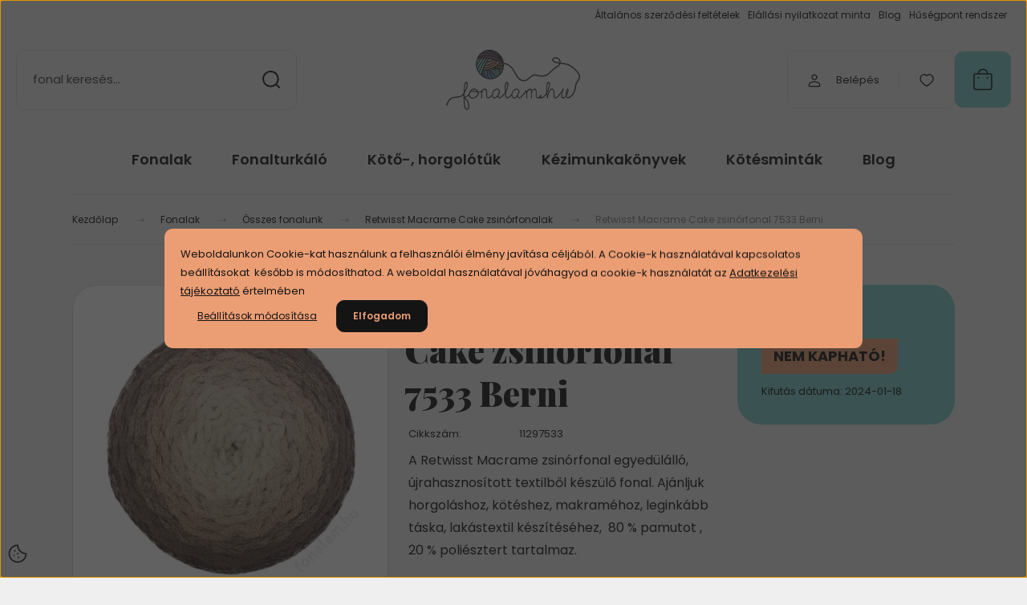

--- FILE ---
content_type: text/html; charset=UTF-8
request_url: https://fonalam.hu/retwisst-macrame-cake-zsinorfonal-7533-berni-2665
body_size: 41210
content:
<!DOCTYPE html>
<html lang="hu" dir="ltr">
<head>
    <title> Retwisst Macrame Cake zsinórfonal 7533 Berni - fonalam.hu fonal webáruház</title>
    <meta charset="utf-8">
    <meta name="description" content="Retwisst Macrame Cake zsinórfonal 7533 Berni 2.690 Ft-os áron -    Alize, Wolans, Kartopu, Papatya, Himalaya, Rellana, Scheepjes, olasz Silke fonal kötéshez, horgoláshoz, gyapjú nemezeléshez,   9900 Ft felett kedvezményes szállítás.  Nézd meg most!>>">
    <meta name="robots" content="index, follow">
    <link rel="image_src" href="https://fonalam.cdn.shoprenter.hu/custom/fonalam/image/data/product/termekek/Retwisst%20Macrame%20Cake%20zsin%C3%B3rfonal%20/Retwisst_Macrame_Cake_33_Berni.jpg.webp?lastmod=1705576893.1665505912">
    <meta property="og:title" content="Retwisst Macrame Cake zsinórfonal 7533 Berni" />
    <meta property="og:type" content="product" />
    <meta property="og:url" content="https://fonalam.hu/retwisst-macrame-cake-zsinorfonal-7533-berni-2665" />
    <meta property="og:image" content="https://fonalam.cdn.shoprenter.hu/custom/fonalam/image/cache/w955h500/product/termekek/Retwisst%20Macrame%20Cake%20zsin%C3%B3rfonal%20/Retwisst_Macrame_Cake_33_Berni.jpg.webp?lastmod=1705576893.1665505912" />
    <meta property="og:description" content="A Retwisst Macrame zsinórfonal egyedülálló, újrahasznosított textilből készülő fonal. Ajánljuk horgoláshoz, kötéshez, makraméhoz, leginkább táska, lakástextil készítéséhez,  80 % pamutot , 20 % poliésztert..." />
    <link href="https://fonalam.cdn.shoprenter.hu/custom/fonalam/image/data/product/probakepek/favicon.ico?lastmod=1471526096.1665505912" rel="icon" />
    <link href="https://fonalam.cdn.shoprenter.hu/custom/fonalam/image/data/product/probakepek/favicon.ico?lastmod=1471526096.1665505912" rel="apple-touch-icon" />
    <base href="https://fonalam.hu:443" />
    <meta name="google-site-verification" content="gdmHjr8HSkquPTRw7SMind2Uuz2Y5f_TSrGXb71CSfo" />
<meta name="p:domain_verify" content="eb76768208b258faec34ae0d2b211cff"/>
<meta name="p:domain_verify" content="22b2220a885745452c8deaa4223489a6"/>
<meta name="facebook-domain-verification" content="g2r3zcoyqfff36p85jtyqtjjdkeizd" />

    <meta name="viewport" content="width=device-width, initial-scale=1">
            <style>
            :root {

--global-color: #7dcdca;
--bs-body-bg: #efefef;
--highlight-color: #eb9e74;
--price-special-color: #ed8a74;

--corner_10: 10px;
--corner_30: calc(var(--corner_10) * 3);
--corner_50: calc(var(--corner_10) * 5);


    
                        --text-on-primary: rgb(20,20,20);
            --rgb-text-on-primary: 20,20,20;
                            --tick-on-primary: url("data:image/svg+xml,%3csvg xmlns='http://www.w3.org/2000/svg' viewBox='0 0 20 20'%3e%3cpath fill='none' stroke='%23141414' stroke-linecap='round' stroke-linejoin='round' stroke-width='3' d='m6 10 3 3 6-6'/%3e%3c/svg%3e");
                                        --select-arrow-on-primary: url("data:image/svg+xml,%3Csvg xmlns='http://www.w3.org/2000/svg' viewBox='0 0 16 16'%3E%3Cpath fill='none' opacity='0.5' stroke='%23141414' stroke-linecap='round' stroke-linejoin='round' stroke-width='2' d='m2 5 6 6 6-6'/%3E%3C/svg%3E");
                                        --radio-on-primary: url("data:image/svg+xml,%3Csvg xmlns='http://www.w3.org/2000/svg' viewBox='-4 -4 8 8'%3E%3Ccircle r='2' fill='%23141414'/%3E%3C/svg%3E");
                        
                        --text-on-body-bg: rgb(20,20,20);
            --rgb-text-on-body-bg: 20,20,20;
                            --tick-on-body-bg: url("data:image/svg+xml,%3csvg xmlns='http://www.w3.org/2000/svg' viewBox='0 0 20 20'%3e%3cpath fill='none' stroke='%23141414' stroke-linecap='round' stroke-linejoin='round' stroke-width='3' d='m6 10 3 3 6-6'/%3e%3c/svg%3e");
                                        --select-arrow-on-body-bg: url("data:image/svg+xml,%3Csvg xmlns='http://www.w3.org/2000/svg' viewBox='0 0 16 16'%3E%3Cpath fill='none' opacity='0.5' stroke='%23141414' stroke-linecap='round' stroke-linejoin='round' stroke-width='2' d='m2 5 6 6 6-6'/%3E%3C/svg%3E");
                                        --radio-on-body-bg: url("data:image/svg+xml,%3Csvg xmlns='http://www.w3.org/2000/svg' viewBox='-4 -4 8 8'%3E%3Ccircle r='2' fill='%23141414'/%3E%3C/svg%3E");
                        
                        --text-on-highlight: rgb(20,20,20);
            --rgb-text-on-highlight: 20,20,20;
                            --tick-on-highlight: url("data:image/svg+xml,%3csvg xmlns='http://www.w3.org/2000/svg' viewBox='0 0 20 20'%3e%3cpath fill='none' stroke='%23141414' stroke-linecap='round' stroke-linejoin='round' stroke-width='3' d='m6 10 3 3 6-6'/%3e%3c/svg%3e");
                                                
                        --text-on-price_special: rgb(20,20,20);
            --rgb-text-on-price_special: 20,20,20;
                                                
}        </style>
        <link rel="preconnect" href="https://fonts.gstatic.com" />
<link rel="preload" as="style" href="https://fonts.googleapis.com/css2?family=Playfair+Display:ital,wght@0,400..900;1,400..900&family=Poppins:ital,wght@0,400;0,600;0,700;1,400;1,600;1,700&display=swap" />
<link rel="stylesheet" href="https://fonts.googleapis.com/css2?family=Playfair+Display:ital,wght@0,400..900;1,400..900&family=Poppins:ital,wght@0,400;0,600;0,700;1,400;1,600;1,700&display=swap" media="print" onload="this.media='all'" />
<noscript>
    <link rel="stylesheet" href="https://fonts.googleapis.com/css2?family=Playfair+Display:ital,wght@0,400..900;1,400..900&family=Poppins:ital,wght@0,400;0,600;0,700;1,400;1,600;1,700&display=swap" />
</noscript>        <link rel="stylesheet" href="https://fonalam.cdn.shoprenter.hu/catalog/view/theme/budapest_lifestyle/minified/template/assets/base.css?v=1750323653.1768563965.fonalam">
        <link rel="stylesheet" href="https://fonalam.cdn.shoprenter.hu/catalog/view/theme/budapest_lifestyle/minified/template/assets/component-slick.css?v=1711983033.1768563965.fonalam">
        <link rel="stylesheet" href="https://fonalam.cdn.shoprenter.hu/catalog/view/theme/budapest_lifestyle/minified/template/assets/product-card.css?v=1750323121.1768563965.fonalam">
        <style>
            *,
            *::before,
            *::after {
                box-sizing: border-box;
            }

            h1, .h1 {
                font-weight: 900;
                font-size: 1.5625rem;
            }
            @media (min-width: 1200px) {
                h1, .h1 {
                    font-size: 2.625rem;
                }
            }
        </style>
                    <style>.edit-link {position: absolute;top: 0;right: 0;opacity: 0;width: 30px;height: 30px;font-size: 16px;color: #111111 !important;display: flex;justify-content: center;align-items: center;border: 1px solid rgba(0, 0, 0, 0.8);transition: none;background: rgba(255, 255, 255, 0.5);z-index: 1030;pointer-events: all;}.module-editable {position: relative;}.page-head-title:hover > .edit-link, .module-editable:hover > .edit-link, .product-card:hover .edit-link {opacity: 1;}.page-head-title:hover > .edit-link:hover, .module-editable:hover > .edit-link:hover, .product-card:hover .edit-link:hover {background: rgba(255, 255, 255, 1);}</style>
                                    <link rel="stylesheet" href="https://fonalam.cdn.shoprenter.hu/catalog/view/theme/budapest_lifestyle/minified/template/assets/component-secondary-image.css?v=1708619885.1768563965.fonalam">
                    
                <link href="https://fonalam.hu/retwisst-macrame-cake-zsinorfonal-7533-berni-2665" rel="canonical">
    

        <script>
        window.nonProductQuality = 80;
    </script>
    <script src="https://fonalam.cdn.shoprenter.hu/catalog/view/javascript/vendor/jquery/3.7.1/js/jquery.min.js?v=1706895543"></script>

                
        <!-- Header JavaScript codes -->
            <link rel="preload" href="https://fonalam.cdn.shoprenter.hu/web/compiled/js/base.js?v=1768402759" as="script" />
        <script src="https://fonalam.cdn.shoprenter.hu/web/compiled/js/base.js?v=1768402759" defer></script>
                    <link rel="preload" href="https://fonalam.cdn.shoprenter.hu/web/compiled/js/fragment_loader.js?v=1768402759" as="script" />
        <script src="https://fonalam.cdn.shoprenter.hu/web/compiled/js/fragment_loader.js?v=1768402759" defer></script>
                    <link rel="preload" href="https://fonalam.cdn.shoprenter.hu/web/compiled/js/nanobar.js?v=1768402759" as="script" />
        <script src="https://fonalam.cdn.shoprenter.hu/web/compiled/js/nanobar.js?v=1768402759" defer></script>
                    <!-- Header jQuery onLoad scripts -->
    <script>var BASEURL='https://fonalam.hu';Currency={"symbol_left":"","symbol_right":" Ft","decimal_place":0,"decimal_point":",","thousand_point":".","currency":"HUF","value":1};var ShopRenter=ShopRenter||{};ShopRenter.product={"id":2665,"sku":"11297533","currency":"HUF","unitName":"db","price":2690,"name":"Retwisst Macrame Cake zsin\u00f3rfonal 7533 Berni","brand":"Retwisst","currentVariant":{"Sz\u00edn":"7533 Berni"},"parent":{"id":2665,"sku":"11297533","unitName":"db","price":2690,"name":"Retwisst Macrame Cake zsin\u00f3rfonal 7533 Berni"}};$(document).ready(function(){});window.addEventListener('load',function(){});</script><script src="https://fonalam.cdn.shoprenter.hu/web/compiled/js/vue/manifest.bundle.js?v=1768402756"></script><script>var ShopRenter=ShopRenter||{};ShopRenter.onCartUpdate=function(callable){document.addEventListener('cartChanged',callable)};ShopRenter.onItemAdd=function(callable){document.addEventListener('AddToCart',callable)};ShopRenter.onItemDelete=function(callable){document.addEventListener('deleteCart',callable)};ShopRenter.onSearchResultViewed=function(callable){document.addEventListener('AuroraSearchResultViewed',callable)};ShopRenter.onSubscribedForNewsletter=function(callable){document.addEventListener('AuroraSubscribedForNewsletter',callable)};ShopRenter.onCheckoutInitiated=function(callable){document.addEventListener('AuroraCheckoutInitiated',callable)};ShopRenter.onCheckoutShippingInfoAdded=function(callable){document.addEventListener('AuroraCheckoutShippingInfoAdded',callable)};ShopRenter.onCheckoutPaymentInfoAdded=function(callable){document.addEventListener('AuroraCheckoutPaymentInfoAdded',callable)};ShopRenter.onCheckoutOrderConfirmed=function(callable){document.addEventListener('AuroraCheckoutOrderConfirmed',callable)};ShopRenter.onCheckoutOrderPaid=function(callable){document.addEventListener('AuroraOrderPaid',callable)};ShopRenter.onCheckoutOrderPaidUnsuccessful=function(callable){document.addEventListener('AuroraOrderPaidUnsuccessful',callable)};ShopRenter.onProductPageViewed=function(callable){document.addEventListener('AuroraProductPageViewed',callable)};ShopRenter.onMarketingConsentChanged=function(callable){document.addEventListener('AuroraMarketingConsentChanged',callable)};ShopRenter.onCustomerRegistered=function(callable){document.addEventListener('AuroraCustomerRegistered',callable)};ShopRenter.onCustomerLoggedIn=function(callable){document.addEventListener('AuroraCustomerLoggedIn',callable)};ShopRenter.onCustomerUpdated=function(callable){document.addEventListener('AuroraCustomerUpdated',callable)};ShopRenter.onCartPageViewed=function(callable){document.addEventListener('AuroraCartPageViewed',callable)};ShopRenter.customer={"userId":0,"userClientIP":"3.21.246.38","userGroupId":8,"customerGroupTaxMode":"gross","customerGroupPriceMode":"only_gross","email":"","phoneNumber":"","name":{"firstName":"","lastName":""}};ShopRenter.theme={"name":"budapest_lifestyle","family":"budapest","parent":""};ShopRenter.shop={"name":"fonalam","locale":"hu","currency":{"code":"HUF","rate":1},"domain":"fonalam.myshoprenter.hu"};ShopRenter.page={"route":"product\/product","queryString":"retwisst-macrame-cake-zsinorfonal-7533-berni-2665"};ShopRenter.formSubmit=function(form,callback){callback();};let loadedAsyncScriptCount=0;function asyncScriptLoaded(position){loadedAsyncScriptCount++;if(position==='body'){if(document.querySelectorAll('.async-script-tag').length===loadedAsyncScriptCount){if(/complete|interactive|loaded/.test(document.readyState)){document.dispatchEvent(new CustomEvent('asyncScriptsLoaded',{}));}else{document.addEventListener('DOMContentLoaded',()=>{document.dispatchEvent(new CustomEvent('asyncScriptsLoaded',{}));});}}}}</script><script type="text/javascript"async class="async-script-tag"onload="asyncScriptLoaded('header')"src="https://static2.rapidsearch.dev/resultpage.js?shop=fonalam.shoprenter.hu"></script><script type="text/javascript"async class="async-script-tag"onload="asyncScriptLoaded('header')"src="https://onsite.optimonk.com/script.js?account=51097"></script><script type="text/javascript"async class="async-script-tag"onload="asyncScriptLoaded('header')"src="https://frontend.embedi.hu/shoprenter/66df2d6e040d52f4aae94d7a/platform.js"></script><script type="text/javascript"src="https://fonalam.cdn.shoprenter.hu/web/compiled/js/vue/customerEventDispatcher.bundle.js?v=1768402756"></script><!--Custom header scripts--><script type="text/javascript">window.cookieconsent_options={"message":"Weboldalunk használatával jóváhagyod a cookie-k használatát a cookie-kkal kapcsolatos irányelv értelmében.","dismiss":"Elfogadom!","learnMore":"További információk","link":"http://fonal.shoprenter.hu/adatvedelmi_nyilatkozat_3","theme":"dark-top"};</script><script type="text/javascript"src="//s3.amazonaws.com/cc.silktide.com/cookieconsent.latest.min.js"></script><script type="text/javascript">window.smartlook||(function(d){var o=smartlook=function(){o.api.push(arguments)},h=d.getElementsByTagName('head')[0];var c=d.createElement('script');o.api=new Array();c.async=true;c.type='text/javascript';c.charset='utf-8';c.src='https://rec.smartlook.com/recorder.js';h.appendChild(c);})(document);smartlook('init','e442be41713cfdd8a4befc2eb5a22b6b6b692bca');</script>                
                                <script type="text/javascript" src="https://fonalam.cdn.shoprenter.hu/web/compiled/js/vue/TikTokClickIdListener.bundle.js?v=1768402756"></script>

            <script>window.dataLayer=window.dataLayer||[];function gtag(){dataLayer.push(arguments)};var ShopRenter=ShopRenter||{};ShopRenter.config=ShopRenter.config||{};ShopRenter.config.googleConsentModeDefaultValue="denied";</script>                        <script type="text/javascript" src="https://fonalam.cdn.shoprenter.hu/web/compiled/js/vue/googleConsentMode.bundle.js?v=1768402756"></script>

            <!-- Facebook Pixel Code -->
<script>
  !function(f,b,e,v,n,t,s)
  {if(f.fbq)return;n=f.fbq=function(){n.callMethod?
  n.callMethod.apply(n,arguments):n.queue.push(arguments)};
  if(!f._fbq)f._fbq=n;n.push=n;n.loaded=!0;n.version='2.0';
  n.queue=[];t=b.createElement(e);t.async=!0;
  t.src=v;s=b.getElementsByTagName(e)[0];
  s.parentNode.insertBefore(t,s)}(window, document,'script',
  'https://connect.facebook.net/en_US/fbevents.js');
  fbq('consent', 'revoke');
fbq('init', '250749956984794');
  fbq('track', 'PageView');
document.addEventListener('AuroraProductPageViewed', function(auroraEvent) {
                    fbq('track', 'ViewContent', {
                        content_type: 'product',
                        content_ids: [auroraEvent.detail.product.id.toString()],
                        value: parseFloat(auroraEvent.detail.product.grossUnitPrice),
                        currency: auroraEvent.detail.product.currency
                    }, {
                        eventID: auroraEvent.detail.event.id
                    });
                });
document.addEventListener('AuroraAddedToCart', function(auroraEvent) {
    var fbpId = [];
    var fbpValue = 0;
    var fbpCurrency = '';

    auroraEvent.detail.products.forEach(function(item) {
        fbpValue += parseFloat(item.grossUnitPrice) * item.quantity;
        fbpId.push(item.id);
        fbpCurrency = item.currency;
    });


    fbq('track', 'AddToCart', {
        content_ids: fbpId,
        content_type: 'product',
        value: fbpValue,
        currency: fbpCurrency
    }, {
        eventID: auroraEvent.detail.event.id
    });
})
window.addEventListener('AuroraMarketingCookie.Changed', function(event) {
            let consentStatus = event.detail.isAccepted ? 'grant' : 'revoke';
            if (typeof fbq === 'function') {
                fbq('consent', consentStatus);
            }
        });
</script>
<noscript><img height="1" width="1" style="display:none"
  src="https://www.facebook.com/tr?id=250749956984794&ev=PageView&noscript=1"
/></noscript>
<!-- End Facebook Pixel Code -->

            <!-- Google Tag Manager -->
<script>(function(w,d,s,l,i){w[l]=w[l]||[];w[l].push({'gtm.start':
new Date().getTime(),event:'gtm.js'});var f=d.getElementsByTagName(s)[0],
j=d.createElement(s),dl=l!='dataLayer'?'&l='+l:'';j.async=true;j.src=
'https://www.googletagmanager.com/gtm.js?id='+i+dl;f.parentNode.insertBefore(j,f);
})(window,document,'script','dataLayer','GTM-P7J5789D');</script>
<!-- End Google Tag Manager -->
<!-- Google Tag Manager (noscript) -->
<noscript><iframe src="https://www.googletagmanager.com/ns.html?id=GTM-P7J5789D"
height="0" width="0" style="display:none;visibility:hidden"></iframe></noscript>
<!-- End Google Tag Manager (noscript) -->

<!-- Google tag (gtag.js) -->
<script async src="https://www.googletagmanager.com/gtag/js?id=AW-976534904"></script>
<script>
  window.dataLayer = window.dataLayer || [];
  function gtag(){dataLayer.push(arguments);}
  gtag('js', new Date());

  gtag('config', 'AW-976534904');
</script>
<!-- End Google Tag Manager -->
            
            
                <!--Global site tag(gtag.js)--><script async src="https://www.googletagmanager.com/gtag/js?id=G-R2D1X35PKE"></script><script>window.dataLayer=window.dataLayer||[];function gtag(){dataLayer.push(arguments);}
gtag('js',new Date());gtag('config','G-R2D1X35PKE');</script>                                <script type="text/javascript" src="https://fonalam.cdn.shoprenter.hu/web/compiled/js/vue/GA4EventSender.bundle.js?v=1768402756"></script>

    
    
</head>
<body id="body" class="page-body product-page-body budapest_lifestyle-body" role="document">
<script>ShopRenter.theme.breakpoints={'xs':0,'sm':576,'md':768,'lg':992,'xl':1200,'xxl':1400}</script><!--Google Tag Manager(noscript)--><noscript><iframe src="https://www.googletagmanager.com/ns.html?id=GTM-P7J5789D"
height="0"width="0"style="display:none;visibility:hidden"></iframe></noscript><!--End Google Tag Manager(noscript)--><div id="fb-root"></div><script>(function(d,s,id){var js,fjs=d.getElementsByTagName(s)[0];if(d.getElementById(id))return;js=d.createElement(s);js.id=id;js.src="//connect.facebook.net/hu_HU/sdk/xfbml.customerchat.js#xfbml=1&version=v2.12&autoLogAppEvents=1";fjs.parentNode.insertBefore(js,fjs);}(document,"script","facebook-jssdk"));</script>
                    

    <div class="nanobar-cookie-icon js-hidden-nanobar-button">
        <svg xmlns="http://www.w3.org/2000/svg" width="24" height="24" viewBox="0 0 24 24" fill="none">
    <path d="M7.38066 14.1465C7.33069 14.1463 7.28277 14.1663 7.24765 14.2018C7.21254 14.2374 7.19318 14.2856 7.19392 14.3355C7.19431 14.4398 7.27873 14.5242 7.383 14.5246C7.45055 14.5242 7.51275 14.4878 7.54616 14.4291C7.57957 14.3704 7.57913 14.2983 7.54499 14.24C7.51086 14.1817 7.44821 14.146 7.38066 14.1465" stroke="currentColor" stroke-width="1.5" stroke-linecap="round" stroke-linejoin="round"/>
    <path d="M8.54765 8.31052C8.49768 8.31039 8.44976 8.33035 8.41464 8.36591C8.37953 8.40146 8.36017 8.44963 8.36091 8.49959C8.3613 8.60386 8.44573 8.68828 8.54999 8.68867C8.65441 8.68803 8.73854 8.60285 8.7379 8.49843C8.73726 8.394 8.65208 8.30987 8.54765 8.31052" stroke="currentColor" stroke-width="1.5" stroke-linecap="round" stroke-linejoin="round"/>
    <path d="M13.2166 16.4804C13.1666 16.4803 13.1187 16.5003 13.0836 16.5358C13.0485 16.5714 13.0291 16.6196 13.0299 16.6695C13.0302 16.7738 13.1147 16.8582 13.2189 16.8586C13.3234 16.8579 13.4075 16.7728 13.4068 16.6683C13.4062 16.5639 13.321 16.4798 13.2166 16.4804" stroke="currentColor" stroke-width="1.5" stroke-linecap="round" stroke-linejoin="round"/>
    <path d="M12.0486 11.8105C11.9987 11.8104 11.9507 11.8304 11.9156 11.8659C11.8805 11.9015 11.8611 11.9496 11.8619 11.9996C11.8623 12.1039 11.9467 12.1883 12.051 12.1887C12.1185 12.1883 12.1807 12.1518 12.2141 12.0931C12.2475 12.0344 12.2471 11.9623 12.213 11.904C12.1788 11.8458 12.1162 11.8101 12.0486 11.8105" stroke="currentColor" stroke-width="1.5" stroke-linecap="round" stroke-linejoin="round"/>
    <path fill-rule="evenodd" clip-rule="evenodd" d="M12.0503 1.49609C12.0503 7.2975 16.7532 12.0005 22.5547 12.0005C22.5547 17.8019 17.8517 22.5048 12.0503 22.5048C6.24887 22.5048 1.5459 17.8019 1.5459 12.0005C1.5459 6.19906 6.24887 1.49609 12.0503 1.49609Z" stroke="currentColor" stroke-width="1.5" stroke-linecap="round" stroke-linejoin="round"/>
</svg>
    </div>
<!-- cached --><div class="nanobar-cookie-box nanobar position-fixed w-100 js-nanobar-first-login">
    <div class="container nanobar__container">
        <div class="row nanobar__container-row flex-column flex-sm-row align-items-center">
            <div class="nanobar__text col-12">
                                <div>Weboldalunkon Cookie-kat használunk a felhasználói élmény javítása céljából. A Cookie-k használatával kapcsolatos beállításokat  később is módosíthatod. A weboldal használatával jóváhagyod a cookie-k használatát az <a href="https://fonalam.hu/aszf" target="_blank">Adatkezelési tájékoztató</a> értelmében</div>
            </div>
            <div class="nanobar__buttons col-12">
                <button class="btn btn-link js-nanobar-settings-button">
                    Beállítások módosítása
                </button>
                <button class="btn btn-primary nanobar-btn js-nanobar-close-cookies" data-button-save-text="Beállítások mentése">
                    Elfogadom
                </button>
            </div>
        </div>
        <div class="nanobar__cookies js-nanobar-cookies flex-column flex-sm-row text-start" style="display: none;">
            <div class="form-check">
                <input class="form-check-input" type="checkbox" name="required_cookies" disabled checked />
                <label class="form-check-label">
                    Szükséges cookie-k
                    <div class="cookies-help-text">
                        Ezek a cookie-k segítenek abban, hogy a webáruház használható és működőképes legyen.
                    </div>
                </label>
            </div>
            <div class="form-check">
                <input id="marketing_cookies" class="form-check-input js-nanobar-marketing-cookies" type="checkbox" name="marketing_cookies"
                     checked />
                <label class="form-check-label" for="marketing_cookies" >
                    Marketing cookie-k
                    <div class="cookies-help-text">
                        Ezek a cookie-k segítenek abban, hogy az Ön érdeklődési körének megfelelő reklámokat és termékeket jelenítsük meg a webáruházban.
                    </div>
                </label>
            </div>
        </div>
    </div>
</div>

<script>
    (function ($) {
        $(document).ready(function () {
            new AuroraNanobar.FirstLogNanobarCheckbox(jQuery('.js-nanobar-first-login'), 'modal');
        });
    })(jQuery);
</script>
<!-- /cached -->
<!-- cached --><div class="nanobar position-fixed js-nanobar-free-shipping">
    <div class="container nanobar__container d-flex align-items-center justify-content-between">
        <div class="nanobar-text" style="font-weight: bold;"></div>
        <button type="button" class="btn btn-primary js-nanobar-close" aria-label="Close">
            <span aria-hidden="true">&times;</span>
        </button>
    </div>
</div>

<script>$(document).ready(function(){document.nanobarInstance=new AuroraNanobar.FreeShippingNanobar($('.js-nanobar-free-shipping'),'modal','15','','1');});</script><!-- /cached -->
        
                    <div class="layout-wrapper">
                                                            <div id="section-header" class="section-wrapper ">
    
        
    <link rel="stylesheet" href="https://fonalam.cdn.shoprenter.hu/catalog/view/theme/budapest_lifestyle/minified/template/assets/header.css?v=1726589168.1768563965.fonalam">
    <div class="header">
        
        <div class="header-top d-none d-lg-flex">
            <div class="container-wide header-top-row">
                    <!-- cached -->
<ul class="list-unstyled headermenu-list">
                <li class="headermenu-list__item nav-item">
            <a
                href="https://fonalam.hu/aszf"
                target="_self"
                class="nav-link"
                title="Általános szerződési feltételek"
            >
                Általános szerződési feltételek
            </a>
                    </li>
            <li class="headermenu-list__item nav-item">
            <a
                href="https://fonalam.hu/elallasi-nyilatkozat-minta"
                target="_self"
                class="nav-link"
                title="Elállási nyilatkozat minta"
            >
                Elállási nyilatkozat minta
            </a>
                    </li>
            <li class="headermenu-list__item nav-item">
            <a
                href="https://fonalam.hu/blog"
                target="_self"
                class="nav-link"
                title="Blog "
            >
                Blog 
            </a>
                    </li>
            <li class="headermenu-list__item nav-item">
            <a
                href="https://fonalam.hu/husegpont-rendszer"
                target="_self"
                class="nav-link"
                title="Hűségpont rendszer"
            >
                Hűségpont rendszer
            </a>
                    </li>
    </ul>

    <!-- /cached -->
                    
                    
            </div>
        </div>
        <div class="header-middle">
            <div class="container-wide header-middle-container">
                <div class="header-middle-row">
                                            <div id="js-mobile-navbar" class="d-flex d-lg-none">
                            <button id="js-hamburger-icon" class="d-flex-center btn btn-primary" aria-label="mobile menu">
                                <span class="hamburger-icon position-relative">
                                    <span class="hamburger-icon-line position-absolute line-1"></span>
                                    <span class="hamburger-icon-line position-absolute line-2"></span>
                                    <span class="hamburger-icon-line position-absolute line-3"></span>
                                </span>
                            </button>
                        </div>
                                            <div class="header-navbar-search">
                                                            <div class="dropdown search-module d-flex header-navbar-top-right-item">
                                    <div class="input-group">
                                        <input class="search-module__input form-control form-control-lg disableAutocomplete" type="text" placeholder="fonal keresés..." value=""
                                               id="filter_keyword"
                                               onclick="this.value=(this.value==this.defaultValue)?'':this.value;"/>
                                        <span class="search-button-append d-flex position-absolute h-100">
                                            <button class="btn" type="button" onclick="moduleSearch();" aria-label="Keresés">
                                                <svg xmlns="http://www.w3.org/2000/svg" width="22" height="22" viewBox="0 0 22 22" fill="none">
    <path d="M21 21L16.9375 16.9375M10.3338 19.6675C5.17875 19.6675 1 15.4888 1 10.3338C1 5.17875 5.17875 1 10.3338 1C15.4888 1 19.6675 5.17875 19.6675 10.3338C19.6675 15.4888 15.4888 19.6675 10.3338 19.6675Z" stroke="currentColor" stroke-width="2" stroke-linecap="round" stroke-linejoin="round"/>
</svg>
                                            </button>
                                        </span>
                                    </div>
                                    <input type="hidden" id="filter_description" value="0"/>
                                    <input type="hidden" id="search_shopname" value="fonalam"/>
                                    <div id="results" class="dropdown-menu search-results"></div>
                                </div>
                                                    </div>


                        <a href="/" class="header-logo" title="Kezdőlap">
                                                            <img
    src='https://fonalam.cdn.shoprenter.hu/custom/fonalam/image/cache/w167h75/brand/logoszines1.png.webp?lastmod=0.1665505912'

    
            width="167"
    
            height="75"
    
            class="header-logo-img"
    
    
    alt="Fonalam.hu Fonal Webáruház"

    
    />

                                                    </a>


                    <div class="header-middle-right">
                        <div class="header-middle-right-wrapper d-flex align-items-center">
                                                                                                            <div id="header-middle-login" class="header-middle-right-box d-none d-lg-flex position-relative">
                                    <ul class="list-unstyled login-list">
                                                                                    <li class="nav-item">
                                                <a class="nav-link header-middle-right-box-link" href="index.php?route=account/login" title="Belépés / Regisztráció">
                                                    <span class="header-user-icon">
                                                        <svg xmlns="http://www.w3.org/2000/svg" width="19" height="20" viewBox="0 0 19 20" fill="none">
    <path fill-rule="evenodd" clip-rule="evenodd" d="M11.9749 2.52513C13.3417 3.89197 13.3417 6.10804 11.9749 7.47488C10.6081 8.84172 8.39199 8.84172 7.02515 7.47488C5.65831 6.10804 5.65831 3.89197 7.02515 2.52513C8.39199 1.15829 10.6081 1.15829 11.9749 2.52513Z" stroke="currentColor" stroke-width="1.5" stroke-linecap="round" stroke-linejoin="round"/>
    <path fill-rule="evenodd" clip-rule="evenodd" d="M1.5 16.5V17.5C1.5 18.052 1.948 18.5 2.5 18.5H16.5C17.052 18.5 17.5 18.052 17.5 17.5V16.5C17.5 13.474 13.548 11.508 9.5 11.508C5.452 11.508 1.5 13.474 1.5 16.5Z" stroke="currentColor" stroke-width="1.5" stroke-linecap="round" stroke-linejoin="round"/>
</svg>
                                                    </span>
													<span class="login-item-title">
                        Belépés
                    </span>
                                                </a>
                                            </li>
                                                                            </ul>
                                </div>
                                                    
                                                        <div id="header-middle-wishlist" class="header-middle-right-box d-none d-lg-flex position-relative">
                                <hx:include src="/_fragment?_path=_format%3Dhtml%26_locale%3Den%26_controller%3Dmodule%252Fwishlist&amp;_hash=miEJ%2BMLFB1y4Nc2rPdYH3HY%2Bh2kGLg%2B0oXj8lSM4GK4%3D"></hx:include>
                            </div>
                                                </div>
                        <div id="js-cart" class="header-middle-right-box position-relative">
                            <hx:include src="/_fragment?_path=_format%3Dhtml%26_locale%3Den%26_controller%3Dmodule%252Fcart&amp;_hash=kfRCbzzK3ri6QiYufmiEBIAIqSI2bujP4NFjwQRvWi0%3D"></hx:include>
                        </div>
                    </div>
                </div>
            </div>
        </div>
        <div class="header-bottom d-none d-lg-block">
            <div class="container-wide">
                    <div id="module_category_wrapper" class="module-category-wrapper">
        <div
            id="category"
            class="module content-module header-position category-module">
                        <div class="module-body">
                            <div id="category-nav">
            


<ul class="list-unstyled category category-menu sf-menu sf-horizontal cached">
    <li id="cat_79" class="nav-item item category-list module-list parent even">
    <a href="https://fonalam.hu/fonalak_79" class="nav-link">
                Fonalak
    </a>
            <ul class="list-unstyled flex-column children"><li id="cat_251" class="nav-item item category-list module-list parent even">
    <a href="https://fonalam.hu/fonalak_79/alize-fonalak-251" class="nav-link">
                Alize fonalak
    </a>
            <ul class="list-unstyled flex-column children"><li id="cat_439" class="nav-item item category-list module-list even">
    <a href="https://fonalam.hu/fonalak_79/alize-fonalak-251/alize-baby-best-batik-fonalak-439" class="nav-link">
                Alize Baby Best fonalak
    </a>
    </li><li id="cat_425" class="nav-item item category-list module-list odd">
    <a href="https://fonalam.hu/fonalak_79/alize-fonalak-251/alize-burcum-batik-fonalak-425" class="nav-link">
                Alize Burcum Batik fonalak
    </a>
    </li><li id="cat_1090" class="nav-item item category-list module-list odd">
    <a href="https://fonalam.hu/fonalak_79/alize-fonalak-251/alize-velluto-fonalak-1090" class="nav-link">
                Alize Velluto fonalak
    </a>
    </li></ul>
    </li><li id="cat_161" class="nav-item item category-list module-list parent odd">
    <a href="https://fonalam.hu/fonalak_79/amigurumi-fonalak-161" class="nav-link">
                Amigurumi fonalak
    </a>
            <ul class="list-unstyled flex-column children"><li id="cat_1091" class="nav-item item category-list module-list even">
    <a href="https://fonalam.hu/fonalak_79/amigurumi-fonalak-161/alize-velluto-fonalak-1091" class="nav-link">
                Alize Velluto fonalak
    </a>
    </li><li id="cat_1604" class="nav-item item category-list module-list odd">
    <a href="https://fonalam.hu/fonalak_79/amigurumi-fonalak-161/bambolina-babahaj-fonalak-1604" class="nav-link">
                Bambolina babahaj fonalak
    </a>
    </li><li id="cat_957" class="nav-item item category-list module-list even">
    <a href="https://fonalam.hu/fonalak_79/amigurumi-fonalak-161/dmc-happy-chenille-fonalak-957" class="nav-link">
                DMC Happy Chenille fonalak
    </a>
    </li><li id="cat_316" class="nav-item item category-list module-list odd">
    <a href="https://fonalam.hu/fonalak_79/amigurumi-fonalak-161/himalaya-dolphin-baby-fonalak-316" class="nav-link">
                Himalaya Dolphin Baby fonalak
    </a>
    </li><li id="cat_1274" class="nav-item item category-list module-list even">
    <a href="https://fonalam.hu/fonalak_79/amigurumi-fonalak-161/himalaya-dolphin-star-fonalak-1274" class="nav-link">
                Himalaya Dolphin Star fonalak
    </a>
    </li><li id="cat_282" class="nav-item item category-list module-list odd">
    <a href="https://fonalam.hu/fonalak_79/amigurumi-fonalak-161/organica-fonalak-282" class="nav-link">
                Kartopu Organica fonalak - Puli fonalak
    </a>
    </li><li id="cat_1440" class="nav-item item category-list module-list even">
    <a href="https://fonalam.hu/fonalak_79/amigurumi-fonalak-161/kartopu-yumurcak-fonalak-1440" class="nav-link">
                Kartopu Yumurcak fonalak
    </a>
    </li><li id="cat_1572" class="nav-item item category-list module-list odd">
    <a href="https://fonalam.hu/fonalak_79/amigurumi-fonalak-161/panni-fonalak-1572" class="nav-link">
                Panni fonalak
    </a>
    </li><li id="cat_1544" class="nav-item item category-list module-list even">
    <a href="https://fonalam.hu/fonalak_79/amigurumi-fonalak-161/rellana-hair-fonalak-1544" class="nav-link">
                Rellana Hair fonalak
    </a>
    </li><li id="cat_1633" class="nav-item item category-list module-list even">
    <a href="https://fonalam.hu/fonalak_79/amigurumi-fonalak-161/duchessa-fonalak-1633" class="nav-link">
                Silke Duchessa fonalak
    </a>
    </li><li id="cat_852" class="nav-item item category-list module-list odd">
    <a href="https://fonalam.hu/fonalak_79/amigurumi-fonalak-161/camilla-fonalak-852" class="nav-link">
                Vlna-Hep Camilla fonalak
    </a>
    </li><li id="cat_861" class="nav-item item category-list module-list even">
    <a href="https://fonalam.hu/fonalak_79/amigurumi-fonalak-161/wolans-bunny-baby-fonalak-861" class="nav-link">
                Wolans Bunny Baby fonalak
    </a>
    </li><li id="cat_972" class="nav-item item category-list module-list even">
    <a href="https://fonalam.hu/fonalak_79/amigurumi-fonalak-161/wolans-bunny-shine-fonalak-972" class="nav-link">
                Wolans Bunny Shine fonalak
    </a>
    </li><li id="cat_1158" class="nav-item item category-list module-list odd">
    <a href="https://fonalam.hu/fonalak_79/amigurumi-fonalak-161/wolans-fox-fonalak-1158" class="nav-link">
                Wolans Fox fonalak
    </a>
    </li><li id="cat_1329" class="nav-item item category-list module-list even">
    <a href="https://fonalam.hu/fonalak_79/amigurumi-fonalak-161/yarnart-dolce-fonalak-1329" class="nav-link">
                YarnArt Dolce fonalak
    </a>
    </li><li id="cat_1549" class="nav-item item category-list module-list odd">
    <a href="https://fonalam.hu/fonalak_79/amigurumi-fonalak-161/yarnart-jeans-fonalak-1549" class="nav-link">
                YarnArt Jeans fonalak
    </a>
    </li></ul>
    </li><li id="cat_389" class="nav-item item category-list module-list parent even">
    <a href="https://fonalam.hu/fonalak_79/baby-fonalak-389" class="nav-link">
                Babafonalak
    </a>
            <ul class="list-unstyled flex-column children"><li id="cat_440" class="nav-item item category-list module-list even">
    <a href="https://fonalam.hu/fonalak_79/baby-fonalak-389/alize-baby-best-batik-fonalak-440" class="nav-link">
                Alize Baby Best fonalak
    </a>
    </li><li id="cat_1092" class="nav-item item category-list module-list even">
    <a href="https://fonalam.hu/fonalak_79/baby-fonalak-389/alize-velluto-fonalak-1092" class="nav-link">
                Alize Velluto fonalak
    </a>
    </li><li id="cat_960" class="nav-item item category-list module-list odd">
    <a href="https://fonalam.hu/fonalak_79/baby-fonalak-389/dmc-happy-chenille-fonalak-960" class="nav-link">
                DMC Happy Chenille fonalak
    </a>
    </li><li id="cat_465" class="nav-item item category-list module-list even">
    <a href="https://fonalam.hu/fonalak_79/baby-fonalak-389/himalaya-dolphin-baby-fonalak-465" class="nav-link">
                Himalaya Dolphin Baby fonalak
    </a>
    </li><li id="cat_1277" class="nav-item item category-list module-list odd">
    <a href="https://fonalam.hu/fonalak_79/baby-fonalak-389/himalaya-dolphin-star-fonalak-1277" class="nav-link">
                Himalaya Dolphin Star fonalak
    </a>
    </li><li id="cat_1317" class="nav-item item category-list module-list even">
    <a href="https://fonalam.hu/fonalak_79/baby-fonalak-389/kartopu-baby-natural-cotton-fonalak-1317" class="nav-link">
                Kartopu Baby Natural Cotton fonalak
    </a>
    </li><li id="cat_1442" class="nav-item item category-list module-list odd">
    <a href="https://fonalam.hu/fonalak_79/baby-fonalak-389/kartopu-yumurcak-fonalak-1442" class="nav-link">
                Kartopu Yumurcak fonalak
    </a>
    </li><li id="cat_1119" class="nav-item item category-list module-list even">
    <a href="https://fonalam.hu/fonalak_79/baby-fonalak-389/nako-elit-baby-fonalak-1119" class="nav-link">
                Nako Elit Baby fonalak
    </a>
    </li><li id="cat_390" class="nav-item item category-list module-list odd">
    <a href="https://fonalam.hu/fonalak_79/baby-fonalak-389/nako-elit-baby-mini-batik-fonalak-390" class="nav-link">
                Nako Elit Baby Mini Batik fonalak
    </a>
    </li><li id="cat_1575" class="nav-item item category-list module-list even">
    <a href="https://fonalam.hu/fonalak_79/baby-fonalak-389/panni-fonalak-1575" class="nav-link">
                Panni fonalak
    </a>
    </li><li id="cat_872" class="nav-item item category-list module-list odd">
    <a href="https://fonalam.hu/fonalak_79/baby-fonalak-389/vlna-hep-camilla-fonalak-872" class="nav-link">
                Vlna-Hep Camilla fonalak
    </a>
    </li><li id="cat_864" class="nav-item item category-list module-list even">
    <a href="https://fonalam.hu/fonalak_79/baby-fonalak-389/wolans-bunny-baby-fonalak-864" class="nav-link">
                Wolans Bunny Baby fonalak
    </a>
    </li><li id="cat_1331" class="nav-item item category-list module-list even">
    <a href="https://fonalam.hu/fonalak_79/baby-fonalak-389/yarnart-dolce-fonalak-1331" class="nav-link">
                YarnArt Dolce fonalak
    </a>
    </li><li id="cat_1557" class="nav-item item category-list module-list odd">
    <a href="https://fonalam.hu/fonalak_79/baby-fonalak-389/yarnart-jeans-fonalak-1557" class="nav-link">
                YarnArt Jeans fonalak
    </a>
    </li></ul>
    </li><li id="cat_945" class="nav-item item category-list module-list parent odd">
    <a href="https://fonalam.hu/fonalak_79/dmc-fonalak-945" class="nav-link">
                DMC fonalak
    </a>
            <ul class="list-unstyled flex-column children"><li id="cat_961" class="nav-item item category-list module-list even">
    <a href="https://fonalam.hu/fonalak_79/dmc-fonalak-945/dmc-happy-chenille-fonalak-961" class="nav-link">
                DMC Happy Chenille fonalak
    </a>
    </li><li id="cat_1305" class="nav-item item category-list module-list odd">
    <a href="https://fonalam.hu/fonalak_79/dmc-fonalak-945/dmc-pirouette-fonalak-1305" class="nav-link">
                DMC Pirouette fonalak
    </a>
    </li></ul>
    </li><li id="cat_822" class="nav-item item category-list module-list parent even">
    <a href="https://fonalam.hu/fonalak_79/gazzal-wool-star-fonalak-822" class="nav-link">
                Gazzal fonalak
    </a>
            <ul class="list-unstyled flex-column children"><li id="cat_1296" class="nav-item item category-list module-list even">
    <a href="https://fonalam.hu/fonalak_79/gazzal-wool-star-fonalak-822/gazzal-pop-corn-fonalak-1296" class="nav-link">
                Gazzal Pop Corn fonalak
    </a>
    </li><li id="cat_1210" class="nav-item item category-list module-list even">
    <a href="https://fonalam.hu/fonalak_79/gazzal-wool-star-fonalak-822/gazzal-viking-fonalak-1210" class="nav-link">
                Gazzal Viking fonalak
    </a>
    </li><li id="cat_1512" class="nav-item item category-list module-list even">
    <a href="https://fonalam.hu/fonalak_79/gazzal-wool-star-fonalak-822/gazzal-worm-fonalak-1512" class="nav-link">
                Gazzal Worm fonalak
    </a>
    </li></ul>
    </li><li id="cat_298" class="nav-item item category-list module-list parent odd">
    <a href="https://fonalam.hu/fonalak_79/himalaya-fonalak-298" class="nav-link">
                Himalaya fonalak
    </a>
            <ul class="list-unstyled flex-column children"><li id="cat_300" class="nav-item item category-list module-list even">
    <a href="https://fonalam.hu/fonalak_79/himalaya-fonalak-298/himalaya-dolphin-baby-fonalak-300" class="nav-link">
                Himalaya Dolphin Baby fonalak
    </a>
    </li><li id="cat_1285" class="nav-item item category-list module-list odd">
    <a href="https://fonalam.hu/fonalak_79/himalaya-fonalak-298/himalaya-dolphin-star-fonalak-1285" class="nav-link">
                Himalaya Dolphin Star fonalak
    </a>
    </li><li id="cat_299" class="nav-item item category-list module-list even">
    <a href="https://fonalam.hu/fonalak_79/himalaya-fonalak-298/himalaya-everyday-fonalak-299" class="nav-link">
                Himalaya Everyday fonalak
    </a>
    </li></ul>
    </li><li id="cat_284" class="nav-item item category-list module-list parent even">
    <a href="https://fonalam.hu/fonalak_79/kartopu-fonalak-284" class="nav-link">
                Kartopu fonalak
    </a>
            <ul class="list-unstyled flex-column children"><li id="cat_1320" class="nav-item item category-list module-list even">
    <a href="https://fonalam.hu/fonalak_79/kartopu-fonalak-284/kartopu-baby-natural-cotton-fonalak-1320" class="nav-link">
                Kartopu Baby Natural Cotton fonalak
    </a>
    </li><li id="cat_1054" class="nav-item item category-list module-list even">
    <a href="https://fonalam.hu/fonalak_79/kartopu-fonalak-284/kartopu-lotus-fonalak-1054" class="nav-link">
                Kartopu Lotus fonalak
    </a>
    </li><li id="cat_290" class="nav-item item category-list module-list odd">
    <a href="https://fonalam.hu/fonalak_79/kartopu-fonalak-284/kartopu-melange-wool-fonalak-290" class="nav-link">
                Kartopu Melange Wool fonalak
    </a>
    </li><li id="cat_291" class="nav-item item category-list module-list even">
    <a href="https://fonalam.hu/fonalak_79/kartopu-fonalak-284/organica-fonalak-291" class="nav-link">
                Kartopu Organica fonalak - Puli fonalak
    </a>
    </li><li id="cat_1445" class="nav-item item category-list module-list even">
    <a href="https://fonalam.hu/fonalak_79/kartopu-fonalak-284/kartopu-yumurcak-fonalak-1445" class="nav-link">
                Kartopu Yumurcak fonalak
    </a>
    </li></ul>
    </li><li id="cat_311" class="nav-item item category-list module-list parent odd">
    <a href="https://fonalam.hu/fonalak_79/macrame-fonalak-311" class="nav-link">
                Makramé fonalak
    </a>
            <ul class="list-unstyled flex-column children"><li id="cat_1412" class="nav-item item category-list module-list even">
    <a href="https://fonalam.hu/fonalak_79/macrame-fonalak-311/retwisst-bbarbante-spargafonalak-1412" class="nav-link">
                Retwisst B.Barbante spárgafonalak
    </a>
    </li><li id="cat_1146" class="nav-item item category-list module-list odd">
    <a href="https://fonalam.hu/fonalak_79/macrame-fonalak-311/retwisst-filars-chainy-polyester-fonalak-1146" class="nav-link">
                Retwisst Filars Chainy Polyester fonalak
    </a>
    </li><li id="cat_315" class="nav-item item category-list module-list odd">
    <a href="https://fonalam.hu/fonalak_79/macrame-fonalak-311/retwisst-macrame-zsinorfonal-315" class="nav-link">
                Retwisst Macrame - Chainy Cotton zsinórfonalak
    </a>
    </li></ul>
    </li><li id="cat_267" class="nav-item item category-list module-list parent even">
    <a href="https://fonalam.hu/fonalak_79/nako-fonalak-267" class="nav-link">
                Nako fonalak
    </a>
            <ul class="list-unstyled flex-column children"><li id="cat_1225" class="nav-item item category-list module-list even">
    <a href="https://fonalam.hu/fonalak_79/nako-fonalak-267/nako-angorella-fonalak-1225" class="nav-link">
                Nako Angorella fonalak
    </a>
    </li><li id="cat_276" class="nav-item item category-list module-list odd">
    <a href="https://fonalam.hu/fonalak_79/nako-fonalak-267/nako-bonbon-cuore-fonalak-276" class="nav-link">
                Nako Bonbon Cuore fonalak
    </a>
    </li><li id="cat_1532" class="nav-item item category-list module-list even">
    <a href="https://fonalam.hu/fonalak_79/nako-fonalak-267/nako-bonbon-dk-50-fonalak-1532" class="nav-link">
                Nako Bonbon DK 50 fonalak
    </a>
    </li><li id="cat_1247" class="nav-item item category-list module-list odd">
    <a href="https://fonalam.hu/fonalak_79/nako-fonalak-267/nako-cotonella-fonalak-1247" class="nav-link">
                Nako Cotonella fonalak
    </a>
    </li><li id="cat_414" class="nav-item item category-list module-list even">
    <a href="https://fonalam.hu/fonalak_79/nako-fonalak-267/nako-doga-dostu-fonalak-414" class="nav-link">
                Nako Doga Dostu fonalak
    </a>
    </li><li id="cat_1121" class="nav-item item category-list module-list odd">
    <a href="https://fonalam.hu/fonalak_79/nako-fonalak-267/nako-elit-baby-fonalak-1121" class="nav-link">
                Nako Elit Baby fonalak
    </a>
    </li><li id="cat_385" class="nav-item item category-list module-list even">
    <a href="https://fonalam.hu/fonalak_79/nako-fonalak-267/nako-elit-baby-mini-batik-fonalak-385" class="nav-link">
                Nako Elit Baby Mini Batik fonalak
    </a>
    </li><li id="cat_1368" class="nav-item item category-list module-list odd">
    <a href="https://fonalam.hu/fonalak_79/nako-fonalak-267/nako-estiva-silky-fonalak-1368" class="nav-link">
                Nako Estiva Silky fonalak
    </a>
    </li><li id="cat_1201" class="nav-item item category-list module-list even">
    <a href="https://fonalam.hu/fonalak_79/nako-fonalak-267/nako-hercai-fonalak-1201" class="nav-link">
                Nako Hercai fonalak
    </a>
    </li><li id="cat_337" class="nav-item item category-list module-list odd">
    <a href="https://fonalam.hu/fonalak_79/nako-fonalak-267/nako-mohair-delicate-bulky-fonalak-337" class="nav-link">
                Nako Mohair Delicate Bulky fonalak
    </a>
    </li><li id="cat_274" class="nav-item item category-list module-list even">
    <a href="https://fonalam.hu/fonalak_79/nako-fonalak-267/nako-mohair-delicate-colorfow-fonalak-274" class="nav-link">
                Nako Mohair Delicate Colorflow fonalak
    </a>
    </li><li id="cat_393" class="nav-item item category-list module-list odd">
    <a href="https://fonalam.hu/fonalak_79/nako-fonalak-267/nako-ombre-fonalak-393" class="nav-link">
                Nako Ombre fonalak
    </a>
    </li><li id="cat_268" class="nav-item item category-list module-list even">
    <a href="https://fonalam.hu/fonalak_79/nako-fonalak-267/nako-saten-fonalak-268" class="nav-link">
                Nako Saten fonalak
    </a>
    </li><li id="cat_1216" class="nav-item item category-list module-list odd">
    <a href="https://fonalam.hu/fonalak_79/nako-fonalak-267/nako-spaghetti-fonalak-1216" class="nav-link">
                Nako Spaghetti fonalak
    </a>
    </li><li id="cat_1457" class="nav-item item category-list module-list even">
    <a href="https://fonalam.hu/fonalak_79/nako-fonalak-267/nako-superlambs-25-fonalak-1457" class="nav-link">
                Nako Superlambs 25 fonalak
    </a>
    </li><li id="cat_269" class="nav-item item category-list module-list odd">
    <a href="https://fonalam.hu/fonalak_79/nako-fonalak-267/vals-fonalak-269" class="nav-link">
                Nako Vals fonalak
    </a>
    </li><li id="cat_1309" class="nav-item item category-list module-list even">
    <a href="https://fonalam.hu/fonalak_79/nako-fonalak-267/orlana-nako-sonata-fonalak-1309" class="nav-link">
                Orlana (NAKO ) Sonata fonalak
    </a>
    </li></ul>
    </li><li id="cat_96" class="nav-item item category-list module-list parent odd">
    <a href="https://fonalam.hu/fonalak_79/osszes-fonalunk-96" class="nav-link">
                Összes fonalunk 
    </a>
            <ul class="list-unstyled flex-column children"><li id="cat_441" class="nav-item item category-list module-list even">
    <a href="https://fonalam.hu/fonalak_79/osszes-fonalunk-96/alize-baby-best-batik-fonalak-441" class="nav-link">
                Alize Baby Best fonalak
    </a>
    </li><li id="cat_101" class="nav-item item category-list module-list even">
    <a href="https://fonalam.hu/fonalak_79/osszes-fonalunk-96/alize-burcum-batik-fonal-101" class="nav-link">
                Alize Burcum Batik fonalak
    </a>
    </li><li id="cat_1094" class="nav-item item category-list module-list even">
    <a href="https://fonalam.hu/fonalak_79/osszes-fonalunk-96/alize-velluto-fonalak-1094" class="nav-link">
                Alize Velluto fonalak
    </a>
    </li><li id="cat_1606" class="nav-item item category-list module-list odd">
    <a href="https://fonalam.hu/fonalak_79/osszes-fonalunk-96/bambolina-babahaj-fonalak-1606" class="nav-link">
                Bambolina babahaj fonalak
    </a>
    </li><li id="cat_609" class="nav-item item category-list module-list odd">
    <a href="https://fonalam.hu/fonalak_79/osszes-fonalunk-96/gaucho-fonalak-609" class="nav-link">
                Bertagna Filati Gaucho fonalak
    </a>
    </li><li id="cat_1612" class="nav-item item category-list module-list even">
    <a href="https://fonalam.hu/fonalak_79/osszes-fonalunk-96/bertagna-filati-grinta-fonalak-1612" class="nav-link">
                Bertagna Filati Grinta fonalak
    </a>
    </li><li id="cat_1622" class="nav-item item category-list module-list odd">
    <a href="https://fonalam.hu/fonalak_79/osszes-fonalunk-96/bertagna-filati-soffio-fonalak-1622" class="nav-link">
                Bertagna Filati Soffio fonalak
    </a>
    </li><li id="cat_1677" class="nav-item item category-list module-list even">
    <a href="https://fonalam.hu/fonalak_79/osszes-fonalunk-96/bertagna-filati-tepore-fonalak-1677" class="nav-link">
                Bertagna Filati Tepore fonalak
    </a>
    </li><li id="cat_964" class="nav-item item category-list module-list odd">
    <a href="https://fonalam.hu/fonalak_79/osszes-fonalunk-96/dmc-happy-chenille-fonalak-964" class="nav-link">
                DMC Happy Chenille fonalak
    </a>
    </li><li id="cat_1302" class="nav-item item category-list module-list even">
    <a href="https://fonalam.hu/fonalak_79/osszes-fonalunk-96/dmc-pirouette-fonalak-1302" class="nav-link">
                DMC Pirouette fonalak
    </a>
    </li><li id="cat_128" class="nav-item item category-list module-list odd">
    <a href="https://fonalam.hu/fonalak_79/osszes-fonalunk-96/fleurdelise-fonalak-128" class="nav-link">
                Fleurdelise fonalak
    </a>
    </li><li id="cat_1297" class="nav-item item category-list module-list even">
    <a href="https://fonalam.hu/fonalak_79/osszes-fonalunk-96/gazzal-pop-corn-fonalak-1297" class="nav-link">
                Gazzal Pop Corn fonalak
    </a>
    </li><li id="cat_1211" class="nav-item item category-list module-list even">
    <a href="https://fonalam.hu/fonalak_79/osszes-fonalunk-96/gazzal-viking-fonalak-1211" class="nav-link">
                Gazzal Viking fonalak
    </a>
    </li><li id="cat_1515" class="nav-item item category-list module-list even">
    <a href="https://fonalam.hu/fonalak_79/osszes-fonalunk-96/gazzal-worm-fonalak-1515" class="nav-link">
                Gazzal Worm fonalak
    </a>
    </li><li id="cat_1484" class="nav-item item category-list module-list odd">
    <a href="https://fonalam.hu/fonalak_79/osszes-fonalunk-96/gioia-baby-fonalak-1484" class="nav-link">
                Gioia Baby merinó fonalak
    </a>
    </li><li id="cat_127" class="nav-item item category-list module-list even">
    <a href="https://fonalam.hu/fonalak_79/osszes-fonalunk-96/dolphin-baby-fonalak-127" class="nav-link">
                Himalaya Dolphin Baby fonalak
    </a>
    </li><li id="cat_1280" class="nav-item item category-list module-list odd">
    <a href="https://fonalam.hu/fonalak_79/osszes-fonalunk-96/himalaya-dolphin-star-fonalak-1280" class="nav-link">
                Himalaya Dolphin Star fonalak
    </a>
    </li><li id="cat_112" class="nav-item item category-list module-list even">
    <a href="https://fonalam.hu/fonalak_79/osszes-fonalunk-96/himalaya-everyday-fonalak-112" class="nav-link">
                Himalaya Everyday fonalak
    </a>
    </li><li id="cat_1323" class="nav-item item category-list module-list even">
    <a href="https://fonalam.hu/fonalak_79/osszes-fonalunk-96/kartopu-baby-natural-cotton-fonalak-1323" class="nav-link">
                Kartopu Baby Natural Cotton fonalak
    </a>
    </li><li id="cat_1056" class="nav-item item category-list module-list even">
    <a href="https://fonalam.hu/fonalak_79/osszes-fonalunk-96/kartopu-lotus-fonalak-1056" class="nav-link">
                Kartopu Lotus fonalak
    </a>
    </li><li id="cat_278" class="nav-item item category-list module-list odd">
    <a href="https://fonalam.hu/fonalak_79/osszes-fonalunk-96/kartopu-melange-wool-fonalak-278" class="nav-link">
                Kartopu Melange Wool fonalak
    </a>
    </li><li id="cat_830" class="nav-item item category-list module-list even">
    <a href="https://fonalam.hu/fonalak_79/osszes-fonalunk-96/kartopu-no-1-fonalak-830" class="nav-link">
                Kartopu No 1 fonalak
    </a>
    </li><li id="cat_239" class="nav-item item category-list module-list odd">
    <a href="https://fonalam.hu/fonalak_79/osszes-fonalunk-96/organica-puli-fonalak-239" class="nav-link">
                Kartopu Organica fonalak - Puli fonalak
    </a>
    </li><li id="cat_1448" class="nav-item item category-list module-list odd">
    <a href="https://fonalam.hu/fonalak_79/osszes-fonalunk-96/kartopu-yumurcak-fonalak-1448" class="nav-link">
                Kartopu Yumurcak fonalak
    </a>
    </li><li id="cat_133" class="nav-item item category-list module-list even">
    <a href="https://fonalam.hu/fonalak_79/osszes-fonalunk-96/lana-lane-extra-fonalak-133" class="nav-link">
                Lana Lane Extra fonalak
    </a>
    </li><li id="cat_272" class="nav-item item category-list module-list odd">
    <a href="https://fonalam.hu/fonalak_79/osszes-fonalunk-96/nako-mohair-delicate-colorflow-fonalak-272" class="nav-link">
                Nako  Mohair Delicate Colorflow fonalak
    </a>
    </li><li id="cat_1227" class="nav-item item category-list module-list even">
    <a href="https://fonalam.hu/fonalak_79/osszes-fonalunk-96/nako-angorella-fonalak-1227" class="nav-link">
                Nako Angorella fonalak
    </a>
    </li><li id="cat_275" class="nav-item item category-list module-list odd">
    <a href="https://fonalam.hu/fonalak_79/osszes-fonalunk-96/nako-bonbon-cuore-fonalak-275" class="nav-link">
                Nako Bonbon Cuore fonalak
    </a>
    </li><li id="cat_1533" class="nav-item item category-list module-list even">
    <a href="https://fonalam.hu/fonalak_79/osszes-fonalunk-96/nako-bonbon-dk-50-fonalak-1533" class="nav-link">
                Nako Bonbon DK 50 fonalak
    </a>
    </li><li id="cat_1249" class="nav-item item category-list module-list odd">
    <a href="https://fonalam.hu/fonalak_79/osszes-fonalunk-96/nako-cotonella-fonalak-1249" class="nav-link">
                Nako Cotonella fonalak
    </a>
    </li><li id="cat_415" class="nav-item item category-list module-list even">
    <a href="https://fonalam.hu/fonalak_79/osszes-fonalunk-96/nako-doga-dostu-fonalak-415" class="nav-link">
                Nako Doga Dostu fonalak
    </a>
    </li><li id="cat_1124" class="nav-item item category-list module-list odd">
    <a href="https://fonalam.hu/fonalak_79/osszes-fonalunk-96/nako-elit-baby-fonalak-1124" class="nav-link">
                Nako Elit Baby fonalak
    </a>
    </li><li id="cat_386" class="nav-item item category-list module-list even">
    <a href="https://fonalam.hu/fonalak_79/osszes-fonalunk-96/nako-elit-baby-mini-batik-fonalak-386" class="nav-link">
                Nako Elit Baby Mini Batik fonalak
    </a>
    </li><li id="cat_1369" class="nav-item item category-list module-list odd">
    <a href="https://fonalam.hu/fonalak_79/osszes-fonalunk-96/nako-estiva-silky-fonalak-1369" class="nav-link">
                Nako Estiva Silky fonalak
    </a>
    </li><li id="cat_1198" class="nav-item item category-list module-list even">
    <a href="https://fonalam.hu/fonalak_79/osszes-fonalunk-96/nako-hercai-fonalak-1198" class="nav-link">
                Nako Hercai fonalak
    </a>
    </li><li id="cat_338" class="nav-item item category-list module-list odd">
    <a href="https://fonalam.hu/fonalak_79/osszes-fonalunk-96/nako-mohair-delicate-bulky-fonalak-338" class="nav-link">
                Nako Mohair Delicate Bulky fonalak
    </a>
    </li><li id="cat_395" class="nav-item item category-list module-list even">
    <a href="https://fonalam.hu/fonalak_79/osszes-fonalunk-96/nako-ombre-fonalak-395" class="nav-link">
                Nako Ombre fonalak
    </a>
    </li><li id="cat_266" class="nav-item item category-list module-list odd">
    <a href="https://fonalam.hu/fonalak_79/osszes-fonalunk-96/nako-saten-fonalak-266" class="nav-link">
                Nako Saten fonalak
    </a>
    </li><li id="cat_1218" class="nav-item item category-list module-list even">
    <a href="https://fonalam.hu/fonalak_79/osszes-fonalunk-96/nako-spaghetti-fonalak-1218" class="nav-link">
                Nako Spaghetti fonalak
    </a>
    </li><li id="cat_1458" class="nav-item item category-list module-list odd">
    <a href="https://fonalam.hu/fonalak_79/osszes-fonalunk-96/nako-superlambs-25-fonalak-1458" class="nav-link">
                Nako Superlambs 25 fonalak
    </a>
    </li><li id="cat_271" class="nav-item item category-list module-list even">
    <a href="https://fonalam.hu/fonalak_79/osszes-fonalunk-96/nako-vals-fonalak-271" class="nav-link">
                Nako Vals fonalak
    </a>
    </li><li id="cat_1313" class="nav-item item category-list module-list odd">
    <a href="https://fonalam.hu/fonalak_79/osszes-fonalunk-96/orlana-nako-sonata-fonalak-1313" class="nav-link">
                Orlana (NAKO ) Sonata fonalak
    </a>
    </li><li id="cat_1578" class="nav-item item category-list module-list even">
    <a href="https://fonalam.hu/fonalak_79/osszes-fonalunk-96/panni-fonalak-1578" class="nav-link">
                Panni fonalak
    </a>
    </li><li id="cat_1111" class="nav-item item category-list module-list odd">
    <a href="https://fonalam.hu/fonalak_79/osszes-fonalunk-96/papatya-angora-fonalak-1111" class="nav-link">
                Papatya Angora fonalak
    </a>
    </li><li id="cat_1001" class="nav-item item category-list module-list even">
    <a href="https://fonalam.hu/fonalak_79/osszes-fonalunk-96/papatya-batik-chunky-fonalak-1001" class="nav-link">
                Papatya Batik Chunky fonalak
    </a>
    </li><li id="cat_197" class="nav-item item category-list module-list odd">
    <a href="https://fonalam.hu/fonalak_79/osszes-fonalunk-96/papatya-batik-fonalak-197" class="nav-link">
                Papatya Batik fonalak
    </a>
    </li><li id="cat_1586" class="nav-item item category-list module-list even">
    <a href="https://fonalam.hu/fonalak_79/osszes-fonalunk-96/papatya-batik-glitter-fonalak-1586" class="nav-link">
                Papatya Batik Glitter fonalak
    </a>
    </li><li id="cat_1476" class="nav-item item category-list module-list even">
    <a href="https://fonalam.hu/fonalak_79/osszes-fonalunk-96/peo-30-fonalak-1476" class="nav-link">
                Peo 30 fonalak
    </a>
    </li><li id="cat_125" class="nav-item item category-list module-list odd">
    <a href="https://fonalam.hu/fonalak_79/osszes-fonalunk-96/pon-pon-fonalak-125" class="nav-link">
                Pon pon fonalak
    </a>
    </li><li id="cat_1346" class="nav-item item category-list module-list even">
    <a href="https://fonalam.hu/fonalak_79/osszes-fonalunk-96/rellana-flotte-socke-bambus-merino-fonalak-1346" class="nav-link">
                Rellana Flotte Socke Bambus-Merino fonalak
    </a>
    </li><li id="cat_517" class="nav-item item category-list module-list odd">
    <a href="https://fonalam.hu/fonalak_79/osszes-fonalunk-96/flotte-socke-kolibri-fonalak-517" class="nav-link">
                Rellana Flotte Socke Kolibri fonalak
    </a>
    </li><li id="cat_1539" class="nav-item item category-list module-list odd">
    <a href="https://fonalam.hu/fonalak_79/osszes-fonalunk-96/rellana-hair-fonalak-1539" class="nav-link">
                Rellana Hair fonalak
    </a>
    </li><li id="cat_533" class="nav-item item category-list module-list even">
    <a href="https://fonalam.hu/fonalak_79/osszes-fonalunk-96/rellana-organic-merino-tweed-fonalak-533" class="nav-link">
                Rellana Organic Merino Tweed fonalak
    </a>
    </li><li id="cat_638" class="nav-item item category-list module-list even">
    <a href="https://fonalam.hu/fonalak_79/osszes-fonalunk-96/rellana-scarlett-fonalak-638" class="nav-link">
                Rellana Scarlett fonalak
    </a>
    </li><li id="cat_521" class="nav-item item category-list module-list odd">
    <a href="https://fonalam.hu/fonalak_79/osszes-fonalunk-96/stella-fonalak-521" class="nav-link">
                Rellana Stella fonalak
    </a>
    </li><li id="cat_1413" class="nav-item item category-list module-list even">
    <a href="https://fonalam.hu/fonalak_79/osszes-fonalunk-96/retwisst-bbarbante-spargafonalak-1413" class="nav-link">
                Retwisst B.Barbante spárgafonalak
    </a>
    </li><li id="cat_1147" class="nav-item item category-list module-list odd">
    <a href="https://fonalam.hu/fonalak_79/osszes-fonalunk-96/retwisst-filars-chainy-polyester-fonalak-1147" class="nav-link">
                Retwisst Filars Chainy Polyester fonalak
    </a>
    </li><li id="cat_309" class="nav-item item category-list module-list odd">
    <a href="https://fonalam.hu/fonalak_79/osszes-fonalunk-96/retwisst-macrame-zsinorfonalak-309" class="nav-link">
                Retwisst Macrame  - Chainy Cotton zsinórfonalak
    </a>
    </li><li id="cat_380" class="nav-item item category-list module-list odd">
    <a href="https://fonalam.hu/fonalak_79/osszes-fonalunk-96/retwisst-xxlace-zsinorfonalak-380" class="nav-link">
                Retwisst XXLace zsinórfonalak
    </a>
    </li><li id="cat_1596" class="nav-item item category-list module-list even">
    <a href="https://fonalam.hu/fonalak_79/osszes-fonalunk-96/silke-colombina-olasz-fonalak-1596" class="nav-link">
                Silke Colombina olasz fonalak
    </a>
    </li><li id="cat_1636" class="nav-item item category-list module-list odd">
    <a href="https://fonalam.hu/fonalak_79/osszes-fonalunk-96/duchessa-fonalak-1636" class="nav-link">
                Silke Duchessa fonalak
    </a>
    </li><li id="cat_1692" class="nav-item item category-list module-list even">
    <a href="https://fonalam.hu/fonalak_79/osszes-fonalunk-96/silke-simpatico-fonalak-1692" class="nav-link">
                Silke Simpatico fonalak
    </a>
    </li><li id="cat_1488" class="nav-item item category-list module-list odd">
    <a href="https://fonalam.hu/fonalak_79/osszes-fonalunk-96/stella-ne-123-olasz-horgolo-fonalak-1488" class="nav-link">
                Stella Ne 12/3 olasz horgoló fonalak
    </a>
    </li><li id="cat_1254" class="nav-item item category-list module-list odd">
    <a href="https://fonalam.hu/fonalak_79/osszes-fonalunk-96/vlna-hep-bamboo-socks-fonalak-1254" class="nav-link">
                Vlna-Hep Bamboo Socks fonalak
    </a>
    </li><li id="cat_878" class="nav-item item category-list module-list even">
    <a href="https://fonalam.hu/fonalak_79/osszes-fonalunk-96/vlna-hep-best-socks-fonalak-878" class="nav-link">
                Vlna-Hep Best Socks fonalak
    </a>
    </li><li id="cat_855" class="nav-item item category-list module-list odd">
    <a href="https://fonalam.hu/fonalak_79/osszes-fonalunk-96/camilla-fonalak-855" class="nav-link">
                Vlna-Hep Camilla fonalak
    </a>
    </li><li id="cat_1264" class="nav-item item category-list module-list even">
    <a href="https://fonalam.hu/fonalak_79/osszes-fonalunk-96/vlna-hep-nevada-color-fonalak-1264" class="nav-link">
                Vlna-Hep Nevada Color fonalak
    </a>
    </li><li id="cat_906" class="nav-item item category-list module-list odd">
    <a href="https://fonalam.hu/fonalak_79/osszes-fonalunk-96/vlna-hep-sierra-fonalak-906" class="nav-link">
                Vlna-Hep Sierra fonalak
    </a>
    </li><li id="cat_981" class="nav-item item category-list module-list even">
    <a href="https://fonalam.hu/fonalak_79/osszes-fonalunk-96/vlna-hep-socks-fonalak-981" class="nav-link">
                Vlna-Hep Socks fonalak
    </a>
    </li><li id="cat_865" class="nav-item item category-list module-list odd">
    <a href="https://fonalam.hu/fonalak_79/osszes-fonalunk-96/wolans-bunny-baby-fonalak-865" class="nav-link">
                Wolans Bunny Baby fonalak
    </a>
    </li><li id="cat_968" class="nav-item item category-list module-list odd">
    <a href="https://fonalam.hu/fonalak_79/osszes-fonalunk-96/wolans-bunny-shine-fonalak-968" class="nav-link">
                Wolans Bunny Shine fonalak
    </a>
    </li><li id="cat_1160" class="nav-item item category-list module-list even">
    <a href="https://fonalam.hu/fonalak_79/osszes-fonalunk-96/wolans-fox-fonalak-1160" class="nav-link">
                Wolans Fox fonalak
    </a>
    </li><li id="cat_1651" class="nav-item item category-list module-list odd">
    <a href="https://fonalam.hu/fonalak_79/osszes-fonalunk-96/wollbiene-batik-fine-fonalak-1651" class="nav-link">
                Wollbiene Batik Fine fonalak
    </a>
    </li><li id="cat_1660" class="nav-item item category-list module-list even">
    <a href="https://fonalam.hu/fonalak_79/osszes-fonalunk-96/wollbiene-batik-fonalak-1660" class="nav-link">
                Wollbiene Batik fonalak
    </a>
    </li><li id="cat_1337" class="nav-item item category-list module-list odd">
    <a href="https://fonalam.hu/fonalak_79/osszes-fonalunk-96/yarnart-dolce-fonalak-1337" class="nav-link">
                YarnArt Dolce fonalak
    </a>
    </li><li id="cat_428" class="nav-item item category-list module-list even">
    <a href="https://fonalam.hu/fonalak_79/osszes-fonalunk-96/yarnart-flowers-fonalak-428" class="nav-link">
                YarnArt Flowers fonalak
    </a>
    </li><li id="cat_1552" class="nav-item item category-list module-list odd">
    <a href="https://fonalam.hu/fonalak_79/osszes-fonalunk-96/yarnart-jeans-fonalak-1552" class="nav-link">
                YarnArt Jeans fonalak
    </a>
    </li></ul>
    </li><li id="cat_487" class="nav-item item category-list module-list parent even">
    <a href="https://fonalam.hu/fonalak_79/pamut-fonalak-487" class="nav-link">
                Pamut fonalak
    </a>
            <ul class="list-unstyled flex-column children"><li id="cat_1324" class="nav-item item category-list module-list even">
    <a href="https://fonalam.hu/fonalak_79/pamut-fonalak-487/kartopu-baby-natural-cotton-fonalak-1324" class="nav-link">
                Kartopu Baby Natural Cotton fonalak
    </a>
    </li><li id="cat_489" class="nav-item item category-list module-list odd">
    <a href="https://fonalam.hu/fonalak_79/pamut-fonalak-487/kartopu-organica-fonalak-puli-fonalak-489" class="nav-link">
                Kartopu Organica fonalak - Puli fonalak
    </a>
    </li><li id="cat_1374" class="nav-item item category-list module-list even">
    <a href="https://fonalam.hu/fonalak_79/pamut-fonalak-487/nako-estiva-silky-fonalak-1374" class="nav-link">
                Nako Estiva Silky fonalak
    </a>
    </li><li id="cat_1580" class="nav-item item category-list module-list odd">
    <a href="https://fonalam.hu/fonalak_79/pamut-fonalak-487/panni-fonalak-1580" class="nav-link">
                Panni fonalak
    </a>
    </li><li id="cat_1599" class="nav-item item category-list module-list even">
    <a href="https://fonalam.hu/fonalak_79/pamut-fonalak-487/silke-colombina-olasz-fonalak-1599" class="nav-link">
                Silke Colombina olasz fonalak
    </a>
    </li><li id="cat_1489" class="nav-item item category-list module-list odd">
    <a href="https://fonalam.hu/fonalak_79/pamut-fonalak-487/stella-ne-123-olasz-horgolo-fonalak-1489" class="nav-link">
                Stella Ne 12/3 olasz horgoló fonalak
    </a>
    </li><li id="cat_856" class="nav-item item category-list module-list even">
    <a href="https://fonalam.hu/fonalak_79/pamut-fonalak-487/camilla-fonalak-856" class="nav-link">
                Vlna-Hep Camilla fonalak
    </a>
    </li><li id="cat_1554" class="nav-item item category-list module-list odd">
    <a href="https://fonalam.hu/fonalak_79/pamut-fonalak-487/yarnart-jeans-fonalak-1554" class="nav-link">
                YarnArt Jeans fonalak
    </a>
    </li></ul>
    </li><li id="cat_1030" class="nav-item item category-list module-list parent odd">
    <a href="https://fonalam.hu/fonalak_79/papatya-fonalak-1030" class="nav-link">
                Papatya fonalak
    </a>
            <ul class="list-unstyled flex-column children"><li id="cat_1114" class="nav-item item category-list module-list even">
    <a href="https://fonalam.hu/fonalak_79/papatya-fonalak-1030/papatya-angora-fonalak-1114" class="nav-link">
                Papatya Angora fonalak
    </a>
    </li><li id="cat_1044" class="nav-item item category-list module-list odd">
    <a href="https://fonalam.hu/fonalak_79/papatya-fonalak-1030/papatya-batik-chunky-fonalak-1044" class="nav-link">
                Papatya Batik Chunky fonalak
    </a>
    </li><li id="cat_1043" class="nav-item item category-list module-list even">
    <a href="https://fonalam.hu/fonalak_79/papatya-fonalak-1030/papatya-batik-fonalak-1043" class="nav-link">
                Papatya Batik fonalak
    </a>
    </li><li id="cat_1589" class="nav-item item category-list module-list odd">
    <a href="https://fonalam.hu/fonalak_79/papatya-fonalak-1030/papatya-batik-glitter-fonalak-1589" class="nav-link">
                Papatya Batik Glitter fonalak
    </a>
    </li></ul>
    </li><li id="cat_973" class="nav-item item category-list module-list parent even">
    <a href="https://fonalam.hu/fonalak_79/pluss-fonalak-973" class="nav-link">
                Plüss fonalak
    </a>
            <ul class="list-unstyled flex-column children"><li id="cat_1101" class="nav-item item category-list module-list odd">
    <a href="https://fonalam.hu/fonalak_79/pluss-fonalak-973/alize-velluto-fonalak-1101" class="nav-link">
                Alize Velluto fonalak
    </a>
    </li><li id="cat_980" class="nav-item item category-list module-list even">
    <a href="https://fonalam.hu/fonalak_79/pluss-fonalak-973/dmc-happy-chenille-fonalak-980" class="nav-link">
                DMC Happy Chenille fonalak
    </a>
    </li><li id="cat_977" class="nav-item item category-list module-list odd">
    <a href="https://fonalam.hu/fonalak_79/pluss-fonalak-973/himalaya-dolphin-baby-fonalak-977" class="nav-link">
                Himalaya Dolphin Baby fonalak
    </a>
    </li><li id="cat_1281" class="nav-item item category-list module-list even">
    <a href="https://fonalam.hu/fonalak_79/pluss-fonalak-973/himalaya-dolphin-star-fonalak-1281" class="nav-link">
                Himalaya Dolphin Star fonalak
    </a>
    </li><li id="cat_1456" class="nav-item item category-list module-list odd">
    <a href="https://fonalam.hu/fonalak_79/pluss-fonalak-973/kartopu-yumurcak-fonalak-1456" class="nav-link">
                Kartopu Yumurcak fonalak
    </a>
    </li><li id="cat_974" class="nav-item item category-list module-list even">
    <a href="https://fonalam.hu/fonalak_79/pluss-fonalak-973/wolans-bunny-baby-fonalak-974" class="nav-link">
                Wolans Bunny Baby fonalak
    </a>
    </li><li id="cat_976" class="nav-item item category-list module-list even">
    <a href="https://fonalam.hu/fonalak_79/pluss-fonalak-973/wolans-bunny-shine-fonalak-976" class="nav-link">
                Wolans Bunny Shine fonalak
    </a>
    </li><li id="cat_1338" class="nav-item item category-list module-list odd">
    <a href="https://fonalam.hu/fonalak_79/pluss-fonalak-973/yarnart-dolce-fonalak-1338" class="nav-link">
                YarnArt Dolce fonalak
    </a>
    </li></ul>
    </li><li id="cat_529" class="nav-item item category-list module-list parent odd">
    <a href="https://fonalam.hu/fonalak_79/rellana-fonalak-529" class="nav-link">
                Rellana fonalak
    </a>
            <ul class="list-unstyled flex-column children"><li id="cat_1347" class="nav-item item category-list module-list even">
    <a href="https://fonalam.hu/fonalak_79/rellana-fonalak-529/rellana-flotte-socke-bambus-merino-fonalak-1347" class="nav-link">
                Rellana Flotte Socke Bambus-Merino fonalak
    </a>
    </li><li id="cat_589" class="nav-item item category-list module-list odd">
    <a href="https://fonalam.hu/fonalak_79/rellana-fonalak-529/rellana-flotte-socke-kolibri-fonalak-589" class="nav-link">
                Rellana Flotte Socke Kolibri fonalak
    </a>
    </li><li id="cat_1540" class="nav-item item category-list module-list odd">
    <a href="https://fonalam.hu/fonalak_79/rellana-fonalak-529/rellana-hair-fonalak-1540" class="nav-link">
                Rellana Hair fonalak
    </a>
    </li><li id="cat_535" class="nav-item item category-list module-list even">
    <a href="https://fonalam.hu/fonalak_79/rellana-fonalak-529/rellana-organic-merino-tweed-fonalak-535" class="nav-link">
                Rellana Organic Merino Tweed fonalak
    </a>
    </li><li id="cat_641" class="nav-item item category-list module-list even">
    <a href="https://fonalam.hu/fonalak_79/rellana-fonalak-529/rellana-scarlett-fonalak-641" class="nav-link">
                Rellana Scarlett fonalak
    </a>
    </li><li id="cat_586" class="nav-item item category-list module-list odd">
    <a href="https://fonalam.hu/fonalak_79/rellana-fonalak-529/rellana-stella-fonalak-586" class="nav-link">
                Rellana Stella fonalak
    </a>
    </li></ul>
    </li><li id="cat_367" class="nav-item item category-list module-list parent even">
    <a href="https://fonalam.hu/fonalak_79/retwisst-fonalak-367" class="nav-link">
                Retwisst fonalak
    </a>
            <ul class="list-unstyled flex-column children"><li id="cat_1416" class="nav-item item category-list module-list even">
    <a href="https://fonalam.hu/fonalak_79/retwisst-fonalak-367/retwisst-bbarbante-spargafonalak-1416" class="nav-link">
                Retwisst B.Barbante spárgafonalak
    </a>
    </li><li id="cat_1150" class="nav-item item category-list module-list odd">
    <a href="https://fonalam.hu/fonalak_79/retwisst-fonalak-367/retwisst-filars-chainy-polyester-fonalak-1150" class="nav-link">
                Retwisst Filars Chainy Polyester fonalak
    </a>
    </li><li id="cat_370" class="nav-item item category-list module-list odd">
    <a href="https://fonalam.hu/fonalak_79/retwisst-fonalak-367/retwisst-macrame-fonalak-370" class="nav-link">
                Retwisst Macrame - Chainy Cotton zsinórfonalak
    </a>
    </li><li id="cat_378" class="nav-item item category-list module-list odd">
    <a href="https://fonalam.hu/fonalak_79/retwisst-fonalak-367/retwisst-xxlace-zsinorfonalak-378" class="nav-link">
                Retwisst XXLace zsinórfonalak
    </a>
    </li></ul>
    </li><li id="cat_165" class="nav-item item category-list module-list parent odd">
    <a href="https://fonalam.hu/fonalak_79/silke-olasz-fonalak-165" class="nav-link">
                Silke olasz fonalak
    </a>
            <ul class="list-unstyled flex-column children"><li id="cat_1608" class="nav-item item category-list module-list even">
    <a href="https://fonalam.hu/fonalak_79/silke-olasz-fonalak-165/bambolina-babahaj-fonalak-1608" class="nav-link">
                Bambolina babahaj fonalak
    </a>
    </li><li id="cat_613" class="nav-item item category-list module-list even">
    <a href="https://fonalam.hu/fonalak_79/silke-olasz-fonalak-165/bertagna-filati-gaucho-fonalak-613" class="nav-link">
                Bertagna Filati Gaucho fonalak
    </a>
    </li><li id="cat_1615" class="nav-item item category-list module-list odd">
    <a href="https://fonalam.hu/fonalak_79/silke-olasz-fonalak-165/bertagna-filati-grinta-fonalak-1615" class="nav-link">
                Bertagna Filati Grinta fonalak
    </a>
    </li><li id="cat_1625" class="nav-item item category-list module-list even">
    <a href="https://fonalam.hu/fonalak_79/silke-olasz-fonalak-165/bertagna-filati-soffio-fonalak-1625" class="nav-link">
                Bertagna Filati Soffio fonalak
    </a>
    </li><li id="cat_1680" class="nav-item item category-list module-list odd">
    <a href="https://fonalam.hu/fonalak_79/silke-olasz-fonalak-165/bertagna-filati-tepore-fonalak-1680" class="nav-link">
                Bertagna Filati Tepore fonalak
    </a>
    </li><li id="cat_179" class="nav-item item category-list module-list even">
    <a href="https://fonalam.hu/fonalak_79/silke-olasz-fonalak-165/country-fonalak-179" class="nav-link">
                Country fonalak
    </a>
    </li><li id="cat_211" class="nav-item item category-list module-list odd">
    <a href="https://fonalam.hu/fonalak_79/silke-olasz-fonalak-165/fleurdelise-fonalak-211" class="nav-link">
                Fleurdelise fonalak
    </a>
    </li><li id="cat_1486" class="nav-item item category-list module-list even">
    <a href="https://fonalam.hu/fonalak_79/silke-olasz-fonalak-165/gioia-baby-merino-fonalak-1486" class="nav-link">
                Gioia Baby merinó fonalak
    </a>
    </li><li id="cat_213" class="nav-item item category-list module-list odd">
    <a href="https://fonalam.hu/fonalak_79/silke-olasz-fonalak-165/lana-lane-extra-fonalak-213" class="nav-link">
                Lana Lane Extra fonalak
    </a>
    </li><li id="cat_174" class="nav-item item category-list module-list even">
    <a href="https://fonalam.hu/fonalak_79/silke-olasz-fonalak-165/otello-fonalak-174" class="nav-link">
                Otello fonalak
    </a>
    </li><li id="cat_1479" class="nav-item item category-list module-list odd">
    <a href="https://fonalam.hu/fonalak_79/silke-olasz-fonalak-165/peo-30-fonalak-1479" class="nav-link">
                Peo 30 fonalak
    </a>
    </li><li id="cat_166" class="nav-item item category-list module-list even">
    <a href="https://fonalam.hu/fonalak_79/silke-olasz-fonalak-165/pon-pon-fonalak-166" class="nav-link">
                Pon pon fonalak
    </a>
    </li><li id="cat_1600" class="nav-item item category-list module-list odd">
    <a href="https://fonalam.hu/fonalak_79/silke-olasz-fonalak-165/silke-colombina-olasz-fonalak-1600" class="nav-link">
                Silke Colombina olasz fonalak
    </a>
    </li><li id="cat_1638" class="nav-item item category-list module-list even">
    <a href="https://fonalam.hu/fonalak_79/silke-olasz-fonalak-165/duchessa-fonalak-1638" class="nav-link">
                Silke Duchessa fonalak
    </a>
    </li><li id="cat_1693" class="nav-item item category-list module-list odd">
    <a href="https://fonalam.hu/fonalak_79/silke-olasz-fonalak-165/silke-simpatico-fonalak-1693" class="nav-link">
                Silke Simpatico fonalak
    </a>
    </li><li id="cat_1492" class="nav-item item category-list module-list even">
    <a href="https://fonalam.hu/fonalak_79/silke-olasz-fonalak-165/stella-ne-123-olasz-horgolo-fonalak-1492" class="nav-link">
                Stella Ne 12/3 olasz horgoló fonalak
    </a>
    </li></ul>
    </li><li id="cat_80" class="nav-item item category-list module-list parent even">
    <a href="https://fonalam.hu/fonalak_79/szinatmenetes_fonalak_80" class="nav-link">
                Színátmenetes fonalak
    </a>
            <ul class="list-unstyled flex-column children"><li id="cat_442" class="nav-item item category-list module-list even">
    <a href="https://fonalam.hu/fonalak_79/szinatmenetes_fonalak_80/alize-baby-best-batik-fonalak-442" class="nav-link">
                Alize Baby Best Batik fonalak
    </a>
    </li><li id="cat_190" class="nav-item item category-list module-list odd">
    <a href="https://fonalam.hu/fonalak_79/szinatmenetes_fonalak_80/alize-burcum-batik-fonalak-190" class="nav-link">
                Alize Burcum Batik fonalak
    </a>
    </li><li id="cat_426" class="nav-item item category-list module-list even">
    <a href="https://fonalam.hu/fonalak_79/szinatmenetes_fonalak_80/alize-burcum-batik-fonalak-426" class="nav-link">
                Alize Burcum Batik fonalak
    </a>
    </li><li id="cat_611" class="nav-item item category-list module-list even">
    <a href="https://fonalam.hu/fonalak_79/szinatmenetes_fonalak_80/gaucho-fonalak-611" class="nav-link">
                Bertagna Filati Gaucho fonalak
    </a>
    </li><li id="cat_1618" class="nav-item item category-list module-list odd">
    <a href="https://fonalam.hu/fonalak_79/szinatmenetes_fonalak_80/bertagna-filati-grinta-fonalak-1618" class="nav-link">
                Bertagna Filati Grinta fonalak
    </a>
    </li><li id="cat_1627" class="nav-item item category-list module-list even">
    <a href="https://fonalam.hu/fonalak_79/szinatmenetes_fonalak_80/bertagna-filati-soffio-fonalak-1627" class="nav-link">
                Bertagna Filati Soffio fonalak
    </a>
    </li><li id="cat_1304" class="nav-item item category-list module-list odd">
    <a href="https://fonalam.hu/fonalak_79/szinatmenetes_fonalak_80/dmc-pirouette-fonalak-1304" class="nav-link">
                DMC Pirouette fonalak
    </a>
    </li><li id="cat_1298" class="nav-item item category-list module-list even">
    <a href="https://fonalam.hu/fonalak_79/szinatmenetes_fonalak_80/gazzal-pop-corn-fonalak-1298" class="nav-link">
                Gazzal Pop Corn fonalak
    </a>
    </li><li id="cat_598" class="nav-item item category-list module-list even">
    <a href="https://fonalam.hu/fonalak_79/szinatmenetes_fonalak_80/lana-lane-extra-fonalak-598" class="nav-link">
                Lana Lane Extra fonalak
    </a>
    </li><li id="cat_1229" class="nav-item item category-list module-list odd">
    <a href="https://fonalam.hu/fonalak_79/szinatmenetes_fonalak_80/nako-angorella-fonalak-1229" class="nav-link">
                Nako Angorella fonalak
    </a>
    </li><li id="cat_387" class="nav-item item category-list module-list even">
    <a href="https://fonalam.hu/fonalak_79/szinatmenetes_fonalak_80/nako-elit-baby-mini-batik-fonalak-387" class="nav-link">
                Nako Elit Baby Mini Batik fonalak
    </a>
    </li><li id="cat_1202" class="nav-item item category-list module-list odd">
    <a href="https://fonalam.hu/fonalak_79/szinatmenetes_fonalak_80/nako-hercai-fonalak-1202" class="nav-link">
                Nako Hercai fonalak
    </a>
    </li><li id="cat_273" class="nav-item item category-list module-list even">
    <a href="https://fonalam.hu/fonalak_79/szinatmenetes_fonalak_80/nako-mohair-delicate-colorflow-fonalak-273" class="nav-link">
                Nako Mohair Delicate Colorflow fonalak
    </a>
    </li><li id="cat_396" class="nav-item item category-list module-list odd">
    <a href="https://fonalam.hu/fonalak_79/szinatmenetes_fonalak_80/nako-ombre-fonalak-396" class="nav-link">
                Nako Ombre fonalak
    </a>
    </li><li id="cat_270" class="nav-item item category-list module-list even">
    <a href="https://fonalam.hu/fonalak_79/szinatmenetes_fonalak_80/vals-fonalak-270" class="nav-link">
                Nako Vals fonalak
    </a>
    </li><li id="cat_1316" class="nav-item item category-list module-list odd">
    <a href="https://fonalam.hu/fonalak_79/szinatmenetes_fonalak_80/orlana-nako-sonata-fonalak-1316" class="nav-link">
                Orlana (NAKO ) Sonata fonalak
    </a>
    </li><li id="cat_1112" class="nav-item item category-list module-list even">
    <a href="https://fonalam.hu/fonalak_79/szinatmenetes_fonalak_80/papatya-angora-fonalak-1112" class="nav-link">
                Papatya Angora fonalak
    </a>
    </li><li id="cat_1004" class="nav-item item category-list module-list odd">
    <a href="https://fonalam.hu/fonalak_79/szinatmenetes_fonalak_80/papatya-batik-chunky-fonalak-1004" class="nav-link">
                Papatya Batik Chunky fonalak
    </a>
    </li><li id="cat_102" class="nav-item item category-list module-list even">
    <a href="https://fonalam.hu/fonalak_79/szinatmenetes_fonalak_80/papatya-batik-fonalak-102" class="nav-link">
                Papatya Batik fonalak
    </a>
    </li><li id="cat_1591" class="nav-item item category-list module-list odd">
    <a href="https://fonalam.hu/fonalak_79/szinatmenetes_fonalak_80/papatya-batik-glitter-fonalak-1591" class="nav-link">
                Papatya Batik Glitter fonalak
    </a>
    </li><li id="cat_1480" class="nav-item item category-list module-list even">
    <a href="https://fonalam.hu/fonalak_79/szinatmenetes_fonalak_80/peo-30-fonalak-1480" class="nav-link">
                Peo 30 fonalak
    </a>
    </li><li id="cat_1350" class="nav-item item category-list module-list odd">
    <a href="https://fonalam.hu/fonalak_79/szinatmenetes_fonalak_80/rellana-flotte-socke-bambus-merino-fonalak-1350" class="nav-link">
                Rellana Flotte Socke Bambus-Merino fonalak
    </a>
    </li><li id="cat_518" class="nav-item item category-list module-list even">
    <a href="https://fonalam.hu/fonalak_79/szinatmenetes_fonalak_80/flotte-socke-kolibri-518" class="nav-link">
                Rellana Flotte Socke Kolibri fonalak
    </a>
    </li><li id="cat_642" class="nav-item item category-list module-list odd">
    <a href="https://fonalam.hu/fonalak_79/szinatmenetes_fonalak_80/rellana-scarlett-fonalak-642" class="nav-link">
                Rellana Scarlett fonalak
    </a>
    </li><li id="cat_522" class="nav-item item category-list module-list even">
    <a href="https://fonalam.hu/fonalak_79/szinatmenetes_fonalak_80/stella-fonalak-522" class="nav-link">
                Rellana Stella fonalak
    </a>
    </li><li id="cat_1602" class="nav-item item category-list module-list odd">
    <a href="https://fonalam.hu/fonalak_79/szinatmenetes_fonalak_80/silke-colombina-olasz-fonalak-1602" class="nav-link">
                Silke Colombina olasz fonalak
    </a>
    </li><li id="cat_1698" class="nav-item item category-list module-list even">
    <a href="https://fonalam.hu/fonalak_79/szinatmenetes_fonalak_80/silke-simpatico-fonalak-1698" class="nav-link">
                Silke Simpatico fonalak
    </a>
    </li><li id="cat_1255" class="nav-item item category-list module-list odd">
    <a href="https://fonalam.hu/fonalak_79/szinatmenetes_fonalak_80/vlna-hep-bamboo-socks-fonalak-1255" class="nav-link">
                Vlna-Hep Bamboo Socks fonalak
    </a>
    </li><li id="cat_879" class="nav-item item category-list module-list even">
    <a href="https://fonalam.hu/fonalak_79/szinatmenetes_fonalak_80/vlna-hep-best-socks-fonalak-879" class="nav-link">
                Vlna-Hep Best Socks fonalak
    </a>
    </li><li id="cat_1267" class="nav-item item category-list module-list even">
    <a href="https://fonalam.hu/fonalak_79/szinatmenetes_fonalak_80/vlna-hep-nevada-color-fonalak-1267" class="nav-link">
                Vlna-Hep Nevada Color fonalak
    </a>
    </li><li id="cat_987" class="nav-item item category-list module-list odd">
    <a href="https://fonalam.hu/fonalak_79/szinatmenetes_fonalak_80/vlna-hep-sierra-fonalak-987" class="nav-link">
                Vlna-Hep Sierra fonalak
    </a>
    </li><li id="cat_1652" class="nav-item item category-list module-list even">
    <a href="https://fonalam.hu/fonalak_79/szinatmenetes_fonalak_80/wollbiene-batik-fine-fonalak-1652" class="nav-link">
                Wollbiene Batik Fine fonalak
    </a>
    </li><li id="cat_1662" class="nav-item item category-list module-list odd">
    <a href="https://fonalam.hu/fonalak_79/szinatmenetes_fonalak_80/wollbiene-batik-fonalak-1662" class="nav-link">
                Wollbiene Batik fonalak
    </a>
    </li><li id="cat_429" class="nav-item item category-list module-list even">
    <a href="https://fonalam.hu/fonalak_79/szinatmenetes_fonalak_80/yarnart-flowers-fonalak-429" class="nav-link">
                YarnArt Flowers fonalak
    </a>
    </li></ul>
    </li><li id="cat_312" class="nav-item item category-list module-list parent odd">
    <a href="https://fonalam.hu/fonalak_79/taska-fonalak-312" class="nav-link">
                Táska fonalak
    </a>
            <ul class="list-unstyled flex-column children"><li id="cat_1582" class="nav-item item category-list module-list even">
    <a href="https://fonalam.hu/fonalak_79/taska-fonalak-312/panni-fonalak-1582" class="nav-link">
                Panni fonalak
    </a>
    </li><li id="cat_1418" class="nav-item item category-list module-list odd">
    <a href="https://fonalam.hu/fonalak_79/taska-fonalak-312/retwisst-bbarbante-spargafonalak-1418" class="nav-link">
                Retwisst B.Barbante spárgafonalak
    </a>
    </li><li id="cat_1151" class="nav-item item category-list module-list even">
    <a href="https://fonalam.hu/fonalak_79/taska-fonalak-312/retwisst-filars-chainy-polyester-fonalak-1151" class="nav-link">
                Retwisst Filars Chainy Polyester fonalak
    </a>
    </li><li id="cat_368" class="nav-item item category-list module-list odd">
    <a href="https://fonalam.hu/fonalak_79/taska-fonalak-312/retwisst-macrame-368" class="nav-link">
                Retwisst Macrame zsinórfonalak
    </a>
    </li><li id="cat_871" class="nav-item item category-list module-list even">
    <a href="https://fonalam.hu/fonalak_79/taska-fonalak-312/vlna-hep-camilla-fonalak-871" class="nav-link">
                Vlna-Hep Camilla fonalak
    </a>
    </li></ul>
    </li><li id="cat_1061" class="nav-item item category-list module-list parent even">
    <a href="https://fonalam.hu/fonalak_79/tavaszi-nyari-fonalak-1061" class="nav-link">
                Tavaszi-nyári fonalak
    </a>
            <ul class="list-unstyled flex-column children"><li id="cat_1063" class="nav-item item category-list module-list even">
    <a href="https://fonalam.hu/fonalak_79/tavaszi-nyari-fonalak-1061/kartopu-lotus-fonalak-1063" class="nav-link">
                Kartopu Lotus fonalak
    </a>
    </li><li id="cat_1371" class="nav-item item category-list module-list odd">
    <a href="https://fonalam.hu/fonalak_79/tavaszi-nyari-fonalak-1061/nako-estiva-silky-fonalak-1371" class="nav-link">
                Nako Estiva Silky fonalak
    </a>
    </li><li id="cat_1583" class="nav-item item category-list module-list even">
    <a href="https://fonalam.hu/fonalak_79/tavaszi-nyari-fonalak-1061/panni-fonalak-1583" class="nav-link">
                Panni fonalak
    </a>
    </li><li id="cat_1490" class="nav-item item category-list module-list even">
    <a href="https://fonalam.hu/fonalak_79/tavaszi-nyari-fonalak-1061/stella-ne-123-olasz-horgolo-fonalak-1490" class="nav-link">
                Stella Ne 12/3 olasz horgoló fonalak
    </a>
    </li><li id="cat_1067" class="nav-item item category-list module-list odd">
    <a href="https://fonalam.hu/fonalak_79/tavaszi-nyari-fonalak-1061/vlna-hep-camilla-fonalak-1067" class="nav-link">
                Vlna-Hep Camilla fonalak
    </a>
    </li><li id="cat_1562" class="nav-item item category-list module-list even">
    <a href="https://fonalam.hu/fonalak_79/tavaszi-nyari-fonalak-1061/yarnart-jeans-fonalak-1562" class="nav-link">
                YarnArt Jeans fonalak
    </a>
    </li></ul>
    </li><li id="cat_339" class="nav-item item category-list module-list parent odd">
    <a href="https://fonalam.hu/fonalak_79/vastag-fonalak-339" class="nav-link">
                Vastag fonalak
    </a>
            <ul class="list-unstyled flex-column children"><li id="cat_1104" class="nav-item item category-list module-list even">
    <a href="https://fonalam.hu/fonalak_79/vastag-fonalak-339/alize-velluto-fonalak-1104" class="nav-link">
                Alize Velluto fonalak
    </a>
    </li><li id="cat_1681" class="nav-item item category-list module-list odd">
    <a href="https://fonalam.hu/fonalak_79/vastag-fonalak-339/bertagna-filati-tepore-fonalak-1681" class="nav-link">
                Bertagna Filati Tepore fonalak
    </a>
    </li><li id="cat_1301" class="nav-item item category-list module-list odd">
    <a href="https://fonalam.hu/fonalak_79/vastag-fonalak-339/gazzal-pop-corn-fonalak-1301" class="nav-link">
                Gazzal Pop Corn fonalak
    </a>
    </li><li id="cat_1214" class="nav-item item category-list module-list even">
    <a href="https://fonalam.hu/fonalak_79/vastag-fonalak-339/gazzal-viking-fonalak-1214" class="nav-link">
                Gazzal Viking fonalak
    </a>
    </li><li id="cat_1518" class="nav-item item category-list module-list odd">
    <a href="https://fonalam.hu/fonalak_79/vastag-fonalak-339/gazzal-worm-fonalak-1518" class="nav-link">
                Gazzal Worm fonalak
    </a>
    </li><li id="cat_401" class="nav-item item category-list module-list even">
    <a href="https://fonalam.hu/fonalak_79/vastag-fonalak-339/kartopu-melange-wool-fonalak-401" class="nav-link">
                Kartopu Melange Wool fonalak
    </a>
    </li><li id="cat_1203" class="nav-item item category-list module-list even">
    <a href="https://fonalam.hu/fonalak_79/vastag-fonalak-339/nako-hercai-fonalak-1203" class="nav-link">
                Nako Hercai fonalak
    </a>
    </li><li id="cat_340" class="nav-item item category-list module-list odd">
    <a href="https://fonalam.hu/fonalak_79/vastag-fonalak-339/nako-mohair-delicate-bulky-fonalak-340" class="nav-link">
                Nako Mohair Delicate Bulky fonalak
    </a>
    </li><li id="cat_400" class="nav-item item category-list module-list even">
    <a href="https://fonalam.hu/fonalak_79/vastag-fonalak-339/nako-ombre-fonalak-400" class="nav-link">
                Nako Ombre fonalak
    </a>
    </li><li id="cat_1221" class="nav-item item category-list module-list odd">
    <a href="https://fonalam.hu/fonalak_79/vastag-fonalak-339/nako-spaghetti-fonalak-1221" class="nav-link">
                Nako Spaghetti fonalak
    </a>
    </li><li id="cat_1012" class="nav-item item category-list module-list even">
    <a href="https://fonalam.hu/fonalak_79/vastag-fonalak-339/papatya-batik-chunky-fonalak-1012" class="nav-link">
                Papatya Batik Chunky fonalak
    </a>
    </li><li id="cat_643" class="nav-item item category-list module-list even">
    <a href="https://fonalam.hu/fonalak_79/vastag-fonalak-339/rellana-scarlett-fonalak-643" class="nav-link">
                Rellana Scarlett fonalak
    </a>
    </li><li id="cat_633" class="nav-item item category-list module-list odd">
    <a href="https://fonalam.hu/fonalak_79/vastag-fonalak-339/rellana-stella-fonalak-633" class="nav-link">
                Rellana Stella fonalak
    </a>
    </li><li id="cat_1437" class="nav-item item category-list module-list even">
    <a href="https://fonalam.hu/fonalak_79/vastag-fonalak-339/retwisst-bbarbante-spargafonalak-1437" class="nav-link">
                Retwisst B.Barbante spárgafonalak
    </a>
    </li><li id="cat_1641" class="nav-item item category-list module-list even">
    <a href="https://fonalam.hu/fonalak_79/vastag-fonalak-339/duchessa-fonalak-1641" class="nav-link">
                Silke Duchessa fonalak
    </a>
    </li><li id="cat_1696" class="nav-item item category-list module-list odd">
    <a href="https://fonalam.hu/fonalak_79/vastag-fonalak-339/silke-simpatico-fonalak-1696" class="nav-link">
                Silke Simpatico fonalak
    </a>
    </li><li id="cat_1161" class="nav-item item category-list module-list even">
    <a href="https://fonalam.hu/fonalak_79/vastag-fonalak-339/wolans-fox-fonalak-1161" class="nav-link">
                Wolans Fox fonalak
    </a>
    </li></ul>
    </li><li id="cat_887" class="nav-item item category-list module-list parent even">
    <a href="https://fonalam.hu/fonalak_79/vlna-hep-fonalak-887" class="nav-link">
                Vlna-Hep fonalak
    </a>
            <ul class="list-unstyled flex-column children"><li id="cat_1256" class="nav-item item category-list module-list even">
    <a href="https://fonalam.hu/fonalak_79/vlna-hep-fonalak-887/vlna-hep-bamboo-socks-fonalak-1256" class="nav-link">
                Vlna-Hep Bamboo Socks fonalak
    </a>
    </li><li id="cat_888" class="nav-item item category-list module-list odd">
    <a href="https://fonalam.hu/fonalak_79/vlna-hep-fonalak-887/vlna-hep-best-socks-fonalak-888" class="nav-link">
                Vlna-Hep Best Socks fonalak
    </a>
    </li><li id="cat_889" class="nav-item item category-list module-list even">
    <a href="https://fonalam.hu/fonalak_79/vlna-hep-fonalak-887/vlna-hep-camilla-fonalak-889" class="nav-link">
                Vlna-Hep Camilla fonalak
    </a>
    </li><li id="cat_1269" class="nav-item item category-list module-list odd">
    <a href="https://fonalam.hu/fonalak_79/vlna-hep-fonalak-887/vlna-hep-nevada-color-fonalak-1269" class="nav-link">
                Vlna-Hep Nevada Color fonalak
    </a>
    </li><li id="cat_907" class="nav-item item category-list module-list even">
    <a href="https://fonalam.hu/fonalak_79/vlna-hep-fonalak-887/vlna-hep-sierra-fonalak-907" class="nav-link">
                Vlna-Hep Sierra fonalak
    </a>
    </li><li id="cat_984" class="nav-item item category-list module-list odd">
    <a href="https://fonalam.hu/fonalak_79/vlna-hep-fonalak-887/vlna-hep-socks-fonalak-984" class="nav-link">
                Vlna-Hep Socks fonalak
    </a>
    </li></ul>
    </li><li id="cat_873" class="nav-item item category-list module-list parent odd">
    <a href="https://fonalam.hu/fonalak_79/wolans-fonalak-873" class="nav-link">
                Wolans fonalak
    </a>
            <ul class="list-unstyled flex-column children"><li id="cat_875" class="nav-item item category-list module-list even">
    <a href="https://fonalam.hu/fonalak_79/wolans-fonalak-873/wolans-bunny-baby-fonalak-875" class="nav-link">
                Wolans Bunny Baby fonalak
    </a>
    </li><li id="cat_969" class="nav-item item category-list module-list even">
    <a href="https://fonalam.hu/fonalak_79/wolans-fonalak-873/wolans-bunny-shine-fonalak-969" class="nav-link">
                Wolans Bunny Shine fonalak
    </a>
    </li><li id="cat_1162" class="nav-item item category-list module-list odd">
    <a href="https://fonalam.hu/fonalak_79/wolans-fonalak-873/wolans-fox-fonalak-1162" class="nav-link">
                Wolans Fox fonalak
    </a>
    </li></ul>
    </li><li id="cat_1654" class="nav-item item category-list module-list parent even">
    <a href="https://fonalam.hu/fonalak_79/wollbiene-fonalak-1654" class="nav-link">
                Wollbiene fonalak
    </a>
            <ul class="list-unstyled flex-column children"><li id="cat_1656" class="nav-item item category-list module-list even">
    <a href="https://fonalam.hu/fonalak_79/wollbiene-fonalak-1654/wollbiene-batik-fine-fonalak-1656" class="nav-link">
                Wollbiene Batik Fine fonalak
    </a>
    </li><li id="cat_1663" class="nav-item item category-list module-list odd">
    <a href="https://fonalam.hu/fonalak_79/wollbiene-fonalak-1654/wollbiene-batik-fonalak-1663" class="nav-link">
                Wollbiene Batik fonalak
    </a>
    </li></ul>
    </li><li id="cat_418" class="nav-item item category-list module-list parent odd">
    <a href="https://fonalam.hu/fonalak_79/yarnart-fonalak-418" class="nav-link">
                YarnArt fonalak
    </a>
            <ul class="list-unstyled flex-column children"><li id="cat_1343" class="nav-item item category-list module-list even">
    <a href="https://fonalam.hu/fonalak_79/yarnart-fonalak-418/yarnart-dolce-fonalak-1343" class="nav-link">
                YarnArt Dolce fonalak
    </a>
    </li><li id="cat_430" class="nav-item item category-list module-list odd">
    <a href="https://fonalam.hu/fonalak_79/yarnart-fonalak-418/yarnart-flowers-fonalak-430" class="nav-link">
                YarnArt Flowers fonalak
    </a>
    </li><li id="cat_1566" class="nav-item item category-list module-list even">
    <a href="https://fonalam.hu/fonalak_79/yarnart-fonalak-418/yarnart-jeans-fonalak-1566" class="nav-link">
                YarnArt Jeans fonalak
    </a>
    </li></ul>
    </li><li id="cat_98" class="nav-item item category-list module-list parent even">
    <a href="https://fonalam.hu/fonalak_79/zoknifonalak-98" class="nav-link">
                Zoknifonalak
    </a>
            <ul class="list-unstyled flex-column children"><li id="cat_1353" class="nav-item item category-list module-list even">
    <a href="https://fonalam.hu/fonalak_79/zoknifonalak-98/rellana-flotte-socke-bambus-merino-fonalak-1353" class="nav-link">
                Rellana Flotte Socke Bambus-Merino fonalak
    </a>
    </li><li id="cat_519" class="nav-item item category-list module-list odd">
    <a href="https://fonalam.hu/fonalak_79/zoknifonalak-98/flotte-socke-kolibri-519" class="nav-link">
                Rellana Flotte Socke Kolibri fonalak
    </a>
    </li><li id="cat_1259" class="nav-item item category-list module-list odd">
    <a href="https://fonalam.hu/fonalak_79/zoknifonalak-98/vlna-hep-bamboo-socks-fonalak-1259" class="nav-link">
                Vlna-Hep Bamboo Socks fonalak
    </a>
    </li><li id="cat_881" class="nav-item item category-list module-list even">
    <a href="https://fonalam.hu/fonalak_79/zoknifonalak-98/vlna-hep-best-socks-fonalak-881" class="nav-link">
                Vlna-Hep Best Socks fonalak
    </a>
    </li><li id="cat_985" class="nav-item item category-list module-list odd">
    <a href="https://fonalam.hu/fonalak_79/zoknifonalak-98/vlna-hep-socks-fonalak-985" class="nav-link">
                Vlna-Hep Socks fonalak
    </a>
    </li></ul>
    </li><li id="cat_910" class="nav-item item category-list module-list parent odd">
    <a href="https://fonalam.hu/fonalak_79/zsenilia-fonalak-910" class="nav-link">
                Zsenília fonalak
    </a>
            <ul class="list-unstyled flex-column children"><li id="cat_1096" class="nav-item item category-list module-list odd">
    <a href="https://fonalam.hu/fonalak_79/zsenilia-fonalak-910/alize-velluto-fonalak-1096" class="nav-link">
                Alize Velluto fonalak
    </a>
    </li><li id="cat_965" class="nav-item item category-list module-list even">
    <a href="https://fonalam.hu/fonalak_79/zsenilia-fonalak-910/dmc-happy-chenille-fonalak-965" class="nav-link">
                DMC Happy Chenille fonalak
    </a>
    </li><li id="cat_914" class="nav-item item category-list module-list even">
    <a href="https://fonalam.hu/fonalak_79/zsenilia-fonalak-910/himalaya-dolphin-baby-fonalak-914" class="nav-link">
                Himalaya Dolphin Baby fonalak
    </a>
    </li><li id="cat_1282" class="nav-item item category-list module-list odd">
    <a href="https://fonalam.hu/fonalak_79/zsenilia-fonalak-910/himalaya-dolphin-star-fonalak-1282" class="nav-link">
                Himalaya Dolphin Star fonalak
    </a>
    </li><li id="cat_1451" class="nav-item item category-list module-list even">
    <a href="https://fonalam.hu/fonalak_79/zsenilia-fonalak-910/kartopu-yumurcak-fonalak-1451" class="nav-link">
                Kartopu Yumurcak fonalak
    </a>
    </li><li id="cat_912" class="nav-item item category-list module-list odd">
    <a href="https://fonalam.hu/fonalak_79/zsenilia-fonalak-910/wolans-bunny-baby-fonalak-912" class="nav-link">
                Wolans Bunny Baby fonalak
    </a>
    </li><li id="cat_970" class="nav-item item category-list module-list odd">
    <a href="https://fonalam.hu/fonalak_79/zsenilia-fonalak-910/wolans-bunny-shine-fonalak-970" class="nav-link">
                Wolans Bunny Shine fonalak
    </a>
    </li><li id="cat_1163" class="nav-item item category-list module-list even">
    <a href="https://fonalam.hu/fonalak_79/zsenilia-fonalak-910/wolans-fox-fonalak-1163" class="nav-link">
                Wolans Fox fonalak
    </a>
    </li><li id="cat_1341" class="nav-item item category-list module-list odd">
    <a href="https://fonalam.hu/fonalak_79/zsenilia-fonalak-910/yarnart-dolce-fonalak-1341" class="nav-link">
                YarnArt Dolce fonalak
    </a>
    </li></ul>
    </li><li id="cat_82" class="nav-item item category-list module-list parent even">
    <a href="https://fonalam.hu/fonalak_79/heti-sztar-fonalak-82" class="nav-link">
                Heti Sztár fonalak
    </a>
            <ul class="list-unstyled flex-column children"><li id="cat_1683" class="nav-item item category-list module-list even">
    <a href="https://fonalam.hu/fonalak_79/heti-sztar-fonalak-82/bertagna-filati-tepore-fonalak-1683" class="nav-link">
                Bertagna Filati Tepore fonalak
    </a>
    </li></ul>
    </li></ul>
    </li><li id="cat_81" class="nav-item item category-list module-list parent odd">
    <a href="https://fonalam.hu/fonalturkalo_81" class="nav-link">
                Fonalturkáló
    </a>
            <ul class="list-unstyled flex-column children"><li id="cat_1685" class="nav-item item category-list module-list odd">
    <a href="https://fonalam.hu/fonalturkalo_81/gazzal-viking-fonalak-1685" class="nav-link">
                Gazzal Viking fonalak
    </a>
    </li><li id="cat_1366" class="nav-item item category-list module-list odd">
    <a href="https://fonalam.hu/fonalturkalo_81/kartopu-organica-fonalak-puli-fonalak-1366" class="nav-link">
                Kartopu Organica fonalak-Puli fonalak
    </a>
    </li><li id="cat_1498" class="nav-item item category-list module-list even">
    <a href="https://fonalam.hu/fonalturkalo_81/nako-cotonella-fonalak-1498" class="nav-link">
                Nako Cotonella fonalak
    </a>
    </li><li id="cat_919" class="nav-item item category-list module-list odd">
    <a href="https://fonalam.hu/fonalturkalo_81/nako-doga-dostu-fonalak-919" class="nav-link">
                Nako Doga Dostu fonalak
    </a>
    </li><li id="cat_475" class="nav-item item category-list module-list even">
    <a href="https://fonalam.hu/fonalturkalo_81/nako-mohair-delicate-bulky-fonalak-475" class="nav-link">
                Nako Mohair Delicate Bulky fonalak
    </a>
    </li><li id="cat_1410" class="nav-item item category-list module-list even">
    <a href="https://fonalam.hu/fonalturkalo_81/orlana-nako-sonata-fonalak-1410" class="nav-link">
                Orlana (NAKO ) Sonata fonalak
    </a>
    </li><li id="cat_716" class="nav-item item category-list module-list odd">
    <a href="https://fonalam.hu/fonalturkalo_81/rellana-organic-merino-tweed-fonalak-716" class="nav-link">
                Rellana Organic Merino Tweed fonalak
    </a>
    </li><li id="cat_1570" class="nav-item item category-list module-list even">
    <a href="https://fonalam.hu/fonalturkalo_81/yarnart-dolce-fonalak-1570" class="nav-link">
                YarnArt Dolce fonalak
    </a>
    </li></ul>
    </li><li id="cat_90" class="nav-item item category-list module-list parent even">
    <a href="https://fonalam.hu/koto-horgolotuk-90" class="nav-link">
                Kötő-, horgolótűk
    </a>
            <ul class="list-unstyled flex-column children"><li id="cat_95" class="nav-item item category-list module-list parent even">
    <a href="https://fonalam.hu/koto-horgolotuk-90/horgolotuk-95" class="nav-link">
                Horgolótűk
    </a>
            <ul class="list-unstyled flex-column children"><li id="cat_779" class="nav-item item category-list module-list even">
    <a href="https://fonalam.hu/koto-horgolotuk-90/horgolotuk-95/creative-hobby-horgolotuk-779" class="nav-link">
                Creative Hobby horgolótűk
    </a>
    </li><li id="cat_1024" class="nav-item item category-list module-list odd">
    <a href="https://fonalam.hu/koto-horgolotuk-90/horgolotuk-95/dmc-horgolotuk-1024" class="nav-link">
                DMC horgolótűk
    </a>
    </li><li id="cat_782" class="nav-item item category-list module-list even">
    <a href="https://fonalam.hu/koto-horgolotuk-90/horgolotuk-95/prym-horgolotuk-782" class="nav-link">
                Prym horgolótűk
    </a>
    </li></ul>
    </li><li id="cat_92" class="nav-item item category-list module-list parent odd">
    <a href="https://fonalam.hu/koto-horgolotuk-90/kototuk-92" class="nav-link">
                Kötőtűk
    </a>
            <ul class="list-unstyled flex-column children"><li id="cat_771" class="nav-item item category-list module-list even">
    <a href="https://fonalam.hu/koto-horgolotuk-90/kototuk-92/creativ-hobby-zoknikototu-771" class="nav-link">
                Creative Hobby kötőtűk
    </a>
    </li><li id="cat_773" class="nav-item item category-list module-list odd">
    <a href="https://fonalam.hu/koto-horgolotuk-90/kototuk-92/kleiber-korkototu-773" class="nav-link">
                Kleiber kötőtűk
    </a>
    </li></ul>
    </li><li id="cat_91" class="nav-item item category-list module-list parent even">
    <a href="https://fonalam.hu/koto-horgolotuk-90/kiegeszitok-91" class="nav-link">
                Kiegészítők
    </a>
            <ul class="list-unstyled flex-column children"><li id="cat_486" class="nav-item item category-list module-list even">
    <a href="https://fonalam.hu/koto-horgolotuk-90/kiegeszitok-91/ajandekutalvanyok-486" class="nav-link">
                Ajándékutalványok
    </a>
    </li><li id="cat_443" class="nav-item item category-list module-list even">
    <a href="https://fonalam.hu/koto-horgolotuk-90/kiegeszitok-91/biztonsagi-szem-443" class="nav-link">
                Biztonsági szem
    </a>
    </li><li id="cat_484" class="nav-item item category-list module-list odd">
    <a href="https://fonalam.hu/koto-horgolotuk-90/kiegeszitok-91/szilikonos-tomoanyag-484" class="nav-link">
                Szilikonos tömőanyag
    </a>
    </li></ul>
    </li></ul>
    </li><li id="cat_53" class="nav-item item category-list module-list parent odd">
    <a href="https://fonalam.hu/kezimunkakonyvek_53" class="nav-link">
                Kézimunkakönyvek
    </a>
            <ul class="list-unstyled flex-column children"><li id="cat_20" class="nav-item item category-list module-list even">
    <a href="https://fonalam.hu/kezimunkakonyvek_53/kotes-horgolas_konyvek" class="nav-link">
                Kötés horgolás könyvek
    </a>
    </li></ul>
    </li><li id="cat_83" class="nav-item item category-list module-list parent even">
    <a href="https://fonalam.hu/kotesmintak-83" class="nav-link">
                Kötésminták
    </a>
            <ul class="list-unstyled flex-column children"><li id="cat_85" class="nav-item item category-list module-list even">
    <a href="https://fonalam.hu/kotesmintak-83/letoltheto-mintak-85" class="nav-link">
                Letölthető minták
    </a>
    </li></ul>
    </li><li id="cat_1593" class="nav-item item category-list module-list odd">
    <a href="https://fonalam.hu/blog-1593" class="nav-link">
                Blog
    </a>
    </li>
</ul>

<script>$(function(){$("ul.category").superfish({animation:{opacity:'show'},popUpSelector:"ul.category,ul.children,.js-subtree-dropdown",delay:400,speed:'normal',hoverClass:'js-sf-hover'});});</script>        </div>
                </div>
                                                </div>
                    </div>

            </div>
        </div>
    </div>
    <script defer src="https://fonalam.cdn.shoprenter.hu/catalog/view/javascript/vendor/headroom/0.12.0/js/headroom.min.js?v=1717517366"></script>
    <script>const headerElement=document.getElementById('section-header');const headerCouponElement=document.getElementById('section-couponbar');headerElement.style.setProperty("--header-bottom-height",`${headerElement.getElementsByClassName('header-bottom')[0].offsetHeight}px`);headerElement.style.setProperty("--header-top-height",`${headerElement.getElementsByClassName('header-top')[0].offsetHeight}px`);if(headerCouponElement){headerElement.style.setProperty("--header-coupon-height",`${headerCouponElement.offsetHeight}px`);}
const headerElementHeight=headerElement.offsetHeight;headerElement.style.setProperty("--header-element-height",`${headerElementHeight}px`);document.addEventListener('DOMContentLoaded',function(){(function(){const header=document.querySelector("#section-header");if(typeof Headroom==="function"&&Headroom.cutsTheMustard){const headroom=new Headroom(header,{tolerance:5,offset:200,classes:{initial:"header-sticky",pinned:"slide-up",unpinned:"slide-down"}});headroom.init();}}());});</script>
            <script>function moduleSearch(obj){let url;let selector;let filter_keyword;let filter_description;if(typeof window.BASEURL==="undefined"){url='index.php?route=product/list';}else{url=`${window.BASEURL}/index.php?route=product/list`;}
selector='#filter_keyword';if(obj)selector=`.${obj}`;filter_keyword=document.querySelector(selector).value;if(filter_keyword){url+=`&keyword=${encodeURIComponent(filter_keyword)}`;}
filter_description=document.getElementById('filter_description').value;if(filter_description){url+=`&description=${filter_description}`;}
window.location=url;}
const autosuggest=async()=>{const searchQuery=encodeURIComponent(document.getElementById('filter_keyword').value);let searchInDesc='';if(document.getElementById('filter_description').value==1){searchInDesc='&description=1';}
try{const response=await fetch(`index.php?route=product/list/suggest${searchInDesc}&keyword=${searchQuery}`);const data=await response.text();const e=document.getElementById('results');if(data){e.innerHTML=data;e.style.display='block';}else{e.style.display='none';}}catch(error){console.error('Error during fetch:',error);}};document.addEventListener('DOMContentLoaded',()=>{let lastValue="";let value;let timeout;const filterKeyword=document.getElementById('filter_keyword');filterKeyword.addEventListener('keyup',()=>{value=filterKeyword.value;if(value!==lastValue){lastValue=value;if(timeout){clearTimeout(timeout);}
timeout=setTimeout(()=>{autosuggest();},500);}});filterKeyword.addEventListener('keydown',(e)=>{if(e.key==='Enter'){moduleSearch();}});});</script>    </div>
                                    
                <main class="main-content">
                            
    <div class="container">
                <link rel="stylesheet" href="https://fonalam.cdn.shoprenter.hu/catalog/view/theme/budapest_lifestyle/minified/template/assets/module-pathway.css?v=1716967024.1768564041.fonalam">
    <nav aria-label="breadcrumb">
        <ol class="breadcrumb" itemscope itemtype="https://schema.org/BreadcrumbList">
                            <li class="breadcrumb-item"  itemprop="itemListElement" itemscope itemtype="https://schema.org/ListItem">
                                            <a class="breadcrumb-item__link" itemprop="item" href="https://fonalam.hu">
                            <span itemprop="name">Kezdőlap</span>
                        </a>
                    
                    <meta itemprop="position" content="1" />
                                            <span class="breadcrumb__arrow">
                            <svg xmlns="http://www.w3.org/2000/svg" width="18" height="9" viewBox="0 0 18 9" fill="none">
    <path d="M12.3031 0.182509C12.2452 0.239868 12.1993 0.308109 12.168 0.383297C12.1367 0.458485 12.1206 0.539131 12.1206 0.620583C12.1206 0.702035 12.1367 0.782681 12.168 0.857868C12.1993 0.933056 12.2452 1.0013 12.3031 1.05866L15.1413 3.89688H0.617005C0.453365 3.89688 0.296427 3.96188 0.180717 4.0776C0.0650057 4.19331 0 4.35024 0 4.51388C0 4.67752 0.0650057 4.83446 0.180717 4.95017C0.296427 5.06588 0.453365 5.13089 0.617005 5.13089H15.129L12.3031 7.9506C12.1882 8.06621 12.1237 8.22259 12.1237 8.38559C12.1237 8.5486 12.1882 8.70498 12.3031 8.82058C12.4187 8.9355 12.5751 9 12.7381 9C12.9011 9 13.0575 8.9355 13.1731 8.82058L17.0972 4.89643C17.15 4.84575 17.1921 4.78492 17.2208 4.71759C17.2495 4.65026 17.2643 4.57782 17.2643 4.50463C17.2643 4.43143 17.2495 4.359 17.2208 4.29167C17.1921 4.22434 17.15 4.16351 17.0972 4.11283L13.1792 0.182509C13.1219 0.124678 13.0536 0.0787766 12.9784 0.0474521C12.9033 0.0161276 12.8226 0 12.7412 0C12.6597 0 12.5791 0.0161276 12.5039 0.0474521C12.4287 0.0787766 12.3604 0.124678 12.3031 0.182509Z" fill="currentColor"/>
</svg>
                         </span>
                                    </li>
                            <li class="breadcrumb-item"  itemprop="itemListElement" itemscope itemtype="https://schema.org/ListItem">
                                            <a class="breadcrumb-item__link" itemprop="item" href="https://fonalam.hu/fonalak_79">
                            <span itemprop="name">Fonalak</span>
                        </a>
                    
                    <meta itemprop="position" content="2" />
                                            <span class="breadcrumb__arrow">
                            <svg xmlns="http://www.w3.org/2000/svg" width="18" height="9" viewBox="0 0 18 9" fill="none">
    <path d="M12.3031 0.182509C12.2452 0.239868 12.1993 0.308109 12.168 0.383297C12.1367 0.458485 12.1206 0.539131 12.1206 0.620583C12.1206 0.702035 12.1367 0.782681 12.168 0.857868C12.1993 0.933056 12.2452 1.0013 12.3031 1.05866L15.1413 3.89688H0.617005C0.453365 3.89688 0.296427 3.96188 0.180717 4.0776C0.0650057 4.19331 0 4.35024 0 4.51388C0 4.67752 0.0650057 4.83446 0.180717 4.95017C0.296427 5.06588 0.453365 5.13089 0.617005 5.13089H15.129L12.3031 7.9506C12.1882 8.06621 12.1237 8.22259 12.1237 8.38559C12.1237 8.5486 12.1882 8.70498 12.3031 8.82058C12.4187 8.9355 12.5751 9 12.7381 9C12.9011 9 13.0575 8.9355 13.1731 8.82058L17.0972 4.89643C17.15 4.84575 17.1921 4.78492 17.2208 4.71759C17.2495 4.65026 17.2643 4.57782 17.2643 4.50463C17.2643 4.43143 17.2495 4.359 17.2208 4.29167C17.1921 4.22434 17.15 4.16351 17.0972 4.11283L13.1792 0.182509C13.1219 0.124678 13.0536 0.0787766 12.9784 0.0474521C12.9033 0.0161276 12.8226 0 12.7412 0C12.6597 0 12.5791 0.0161276 12.5039 0.0474521C12.4287 0.0787766 12.3604 0.124678 12.3031 0.182509Z" fill="currentColor"/>
</svg>
                         </span>
                                    </li>
                            <li class="breadcrumb-item"  itemprop="itemListElement" itemscope itemtype="https://schema.org/ListItem">
                                            <a class="breadcrumb-item__link" itemprop="item" href="https://fonalam.hu/fonalak_79/osszes-fonalunk-96">
                            <span itemprop="name">Összes fonalunk </span>
                        </a>
                    
                    <meta itemprop="position" content="3" />
                                            <span class="breadcrumb__arrow">
                            <svg xmlns="http://www.w3.org/2000/svg" width="18" height="9" viewBox="0 0 18 9" fill="none">
    <path d="M12.3031 0.182509C12.2452 0.239868 12.1993 0.308109 12.168 0.383297C12.1367 0.458485 12.1206 0.539131 12.1206 0.620583C12.1206 0.702035 12.1367 0.782681 12.168 0.857868C12.1993 0.933056 12.2452 1.0013 12.3031 1.05866L15.1413 3.89688H0.617005C0.453365 3.89688 0.296427 3.96188 0.180717 4.0776C0.0650057 4.19331 0 4.35024 0 4.51388C0 4.67752 0.0650057 4.83446 0.180717 4.95017C0.296427 5.06588 0.453365 5.13089 0.617005 5.13089H15.129L12.3031 7.9506C12.1882 8.06621 12.1237 8.22259 12.1237 8.38559C12.1237 8.5486 12.1882 8.70498 12.3031 8.82058C12.4187 8.9355 12.5751 9 12.7381 9C12.9011 9 13.0575 8.9355 13.1731 8.82058L17.0972 4.89643C17.15 4.84575 17.1921 4.78492 17.2208 4.71759C17.2495 4.65026 17.2643 4.57782 17.2643 4.50463C17.2643 4.43143 17.2495 4.359 17.2208 4.29167C17.1921 4.22434 17.15 4.16351 17.0972 4.11283L13.1792 0.182509C13.1219 0.124678 13.0536 0.0787766 12.9784 0.0474521C12.9033 0.0161276 12.8226 0 12.7412 0C12.6597 0 12.5791 0.0161276 12.5039 0.0474521C12.4287 0.0787766 12.3604 0.124678 12.3031 0.182509Z" fill="currentColor"/>
</svg>
                         </span>
                                    </li>
                            <li class="breadcrumb-item"  itemprop="itemListElement" itemscope itemtype="https://schema.org/ListItem">
                                            <a class="breadcrumb-item__link" itemprop="item" href="https://fonalam.hu/fonalak_79/osszes-fonalunk-96/retwisst-macrame-cake-zsinorfonalak-306">
                            <span itemprop="name">Retwisst Macrame Cake zsinórfonalak</span>
                        </a>
                    
                    <meta itemprop="position" content="4" />
                                            <span class="breadcrumb__arrow">
                            <svg xmlns="http://www.w3.org/2000/svg" width="18" height="9" viewBox="0 0 18 9" fill="none">
    <path d="M12.3031 0.182509C12.2452 0.239868 12.1993 0.308109 12.168 0.383297C12.1367 0.458485 12.1206 0.539131 12.1206 0.620583C12.1206 0.702035 12.1367 0.782681 12.168 0.857868C12.1993 0.933056 12.2452 1.0013 12.3031 1.05866L15.1413 3.89688H0.617005C0.453365 3.89688 0.296427 3.96188 0.180717 4.0776C0.0650057 4.19331 0 4.35024 0 4.51388C0 4.67752 0.0650057 4.83446 0.180717 4.95017C0.296427 5.06588 0.453365 5.13089 0.617005 5.13089H15.129L12.3031 7.9506C12.1882 8.06621 12.1237 8.22259 12.1237 8.38559C12.1237 8.5486 12.1882 8.70498 12.3031 8.82058C12.4187 8.9355 12.5751 9 12.7381 9C12.9011 9 13.0575 8.9355 13.1731 8.82058L17.0972 4.89643C17.15 4.84575 17.1921 4.78492 17.2208 4.71759C17.2495 4.65026 17.2643 4.57782 17.2643 4.50463C17.2643 4.43143 17.2495 4.359 17.2208 4.29167C17.1921 4.22434 17.15 4.16351 17.0972 4.11283L13.1792 0.182509C13.1219 0.124678 13.0536 0.0787766 12.9784 0.0474521C12.9033 0.0161276 12.8226 0 12.7412 0C12.6597 0 12.5791 0.0161276 12.5039 0.0474521C12.4287 0.0787766 12.3604 0.124678 12.3031 0.182509Z" fill="currentColor"/>
</svg>
                         </span>
                                    </li>
                            <li class="breadcrumb-item active" aria-current="page" itemprop="itemListElement" itemscope itemtype="https://schema.org/ListItem">
                                            <span itemprop="name">Retwisst Macrame Cake zsinórfonal 7533 Berni</span>
                    
                    <meta itemprop="position" content="5" />
                                    </li>
                    </ol>
    </nav>


                    <div class="page-head">
                            </div>
        
                        <link rel="stylesheet" href="https://fonalam.cdn.shoprenter.hu/catalog/view/theme/budapest_lifestyle/minified/template/assets/page-product.css?v=1752563370.1768564434.fonalam">
    <div itemscope itemtype="//schema.org/Product">
        <section class="product-page-top">
            <form action="https://fonalam.hu/index.php?route=checkout/cart" method="post" enctype="multipart/form-data" id="product">
                <div class="product-sticky-wrapper sticky-head">
    <div class="container">
        <div class="product-sticky-inner">
            <div class="product-sticky-image-and-price">
                <div class="product-sticky-image d-none d-md-block">
                    <img
    src='https://fonalam.cdn.shoprenter.hu/custom/fonalam/image/cache/w140h140/product/termekek/Retwisst%20Macrame%20Cake%20zsin%C3%B3rfonal%20/Retwisst_Macrame_Cake_33_Berni.jpg.webp?lastmod=0.1665505912'

    
            width="140"
    
            height="140"
    
    
            loading="lazy"
    
    alt="Retwisst Macrame Cake zsinórfonal 7533 Berni"

    
    />

                </div>
                                    <link rel="stylesheet" href="https://fonalam.cdn.shoprenter.hu/catalog/view/theme/budapest_lifestyle/minified/template/assets/component-product-price.css?v=1708937590.1768564434.fonalam">
<div class="product-page-right-box product-page-price" itemprop="offers" itemscope itemtype="https://schema.org/Offer">
    
    <div class="product-page-price__line product-page-price__middle d-flex">
        <span>
                            <span class="product-price product-price--regular">2.690 Ft</span>
                                </span>

            </div>
        
    <meta itemprop="price" content="2690"/>
    <meta itemprop="priceValidUntil" content="2027-01-16"/>
    <meta itemprop="priceCurrency" content="HUF"/>
    <meta itemprop="sku" content="11297533"/>
    <meta itemprop="category" content="Retwisst Macrame Cake zsinórfonalak"/>
        <link itemprop="url" href="https://fonalam.hu/retwisst-macrame-cake-zsinorfonal-7533-berni-2665"/>
    <link itemprop="availability" href="http://schema.org/OutOfStock"/>
</div>

                            </div>
            <div class="d-flex justify-content-end">
                <div class="product-table-discontinued-wrapper">
    <div class="alert alert-danger" role="alert">
        <div class="product-discounted">
            <span>NEM KAPHATÓ!</span>
        </div>
        <div class="product-discounted-date">
            Kifutás dátuma:  2024-01-18
        </div>
    </div>
</div>
                            </div>

        </div>
    </div>
</div>
<link rel="stylesheet" href="https://fonalam.cdn.shoprenter.hu/catalog/view/theme/budapest_lifestyle/minified/template/assets/component-product-sticky.css?v=1729256179.1768564434.fonalam">
<script>(function(){document.addEventListener('DOMContentLoaded',function(){const PRODUCT_STICKY_DISPLAY='sticky-active';const StickyWrapper=document.querySelector('.product-sticky-wrapper');const productPageBody=document.querySelector('.product-page-body');const productChildrenTable=document.getElementById('product-children-table');const productPageTopRow=document.querySelector('.product-page-top');const productStickyObserverOptions={root:null,rootMargin:'0px',threshold:0.2};const productStickyObserver=new IntersectionObserver((entries)=>{if(productChildrenTable){if(!entries[0].isIntersecting&&!isColliding(StickyWrapper,productPageTopRow)&&!isColliding(StickyWrapper,productChildrenTable)){productPageBody.classList.add(PRODUCT_STICKY_DISPLAY)}}else{if(!entries[0].isIntersecting&&!isColliding(StickyWrapper,productPageTopRow)){productPageBody.classList.add(PRODUCT_STICKY_DISPLAY)}}
if(entries[0].isIntersecting){productPageBody.classList.remove(PRODUCT_STICKY_DISPLAY)}},productStickyObserverOptions);if(productChildrenTable){productStickyObserver.observe(productChildrenTable);}
productStickyObserver.observe(productPageTopRow);function isColliding(element1,element2){const rect1=element1.getBoundingClientRect();const rect2=element2.getBoundingClientRect();return!(rect1.right<rect2.left||rect1.left>rect2.right||rect1.bottom<rect2.top||rect1.top>rect2.bottom);}
const stickyAddToCart=document.querySelector('.product-sticky-wrapper .notify-request');if(stickyAddToCart){stickyAddToCart.setAttribute('data-fancybox-group','sticky-notify-group');}})})()</script>                <div class="product-page-top__row row">
                    <div class="col-lg-5 product-page-left position-relative">
                        


<div id="product-image" class="position-relative ">
    <div class="product-image__main" style="width: 400px;">
                    

<div class="product_badges horizontal-orientation">
    </div>

                <div class="product-image__main-wrapper js-main-image-scroller">
                                        <a href="https://fonalam.cdn.shoprenter.hu/custom/fonalam/image/cache/w900h500wt1/product/termekek/Retwisst%20Macrame%20Cake%20zsin%C3%B3rfonal%20/Retwisst_Macrame_Cake_33_Berni.jpg.webp?lastmod=0.1665505912"
                   data-caption="Retwisst Macrame Cake zsinórfonal 7533 Berni"
                   title="Katt rá a felnagyításhoz"
                   class="product-image__main-link"
                >
                    <img
                        src="https://fonalam.cdn.shoprenter.hu/custom/fonalam/image/cache/w400h400wt1/product/termekek/Retwisst%20Macrame%20Cake%20zsin%C3%B3rfonal%20/Retwisst_Macrame_Cake_33_Berni.jpg.webp?lastmod=0.1665505912"
                        itemprop="image"
                        data-popup-src="https://fonalam.cdn.shoprenter.hu/custom/fonalam/image/cache/w900h500wt1/product/termekek/Retwisst%20Macrame%20Cake%20zsin%C3%B3rfonal%20/Retwisst_Macrame_Cake_33_Berni.jpg.webp?lastmod=0.1665505912"
                        data-thumb-src="https://fonalam.cdn.shoprenter.hu/custom/fonalam/image/cache/w400h400wt1/product/termekek/Retwisst%20Macrame%20Cake%20zsin%C3%B3rfonal%20/Retwisst_Macrame_Cake_33_Berni.jpg.webp?lastmod=0.1665505912"
                        class="product-image__main-img img-fluid"
                        data-index="0"
                        alt="Retwisst Macrame Cake zsinórfonal 7533 Berni"
                        width="400"
                        height="400"
                    />
                </a>
                    </div>
    </div>
    </div>

<script>
    document.addEventListener("DOMContentLoaded", function() {
        const mainImageScroller = $('.js-main-image-scroller');
        const thumbs = $('.js-product-image__thumbs');
        const productImageVideoActive = false;


        mainImageScroller.slick({
            slidesToShow: 1,
            slidesToScroll: 1,
            infinite: false,
            prevArrow: `<button type="button" class="product-slider-arrow product-slider-prev" aria-label="previous slide">    <svg width="40" height="40" viewBox="0 0 40 40" fill="none" xmlns="http://www.w3.org/2000/svg">
        <path d="M18.3094 25.5C18.3836 25.5004 18.4572 25.4865 18.5259 25.4592C18.5946 25.4318 18.6571 25.3915 18.7098 25.3405C18.7627 25.2894 18.8046 25.2286 18.8333 25.1616C18.8619 25.0946 18.8766 25.0227 18.8766 24.9501C18.8766 24.8775 18.8619 24.8056 18.8333 24.7386C18.8046 24.6716 18.7627 24.6108 18.7098 24.5597L14.0288 20.0011L18.7098 15.4426C18.816 15.339 18.8757 15.1986 18.8757 15.0521C18.8757 14.9057 18.816 14.7653 18.7098 14.6617C18.6036 14.5582 18.4596 14.5 18.3094 14.5C18.1592 14.5 18.0152 14.5582 17.909 14.6617L12.8332 19.6107C12.7803 19.6618 12.7383 19.7226 12.7097 19.7896C12.6811 19.8567 12.6663 19.9285 12.6663 20.0011C12.6663 20.0737 12.6811 20.1456 12.7097 20.2126C12.7383 20.2796 12.7803 20.3404 12.8332 20.3915L17.909 25.3405C17.9617 25.3915 18.0242 25.4318 18.0929 25.4592C18.1616 25.4865 18.2352 25.5004 18.3094 25.5Z" fill="currentColor"/>
        <path d="M13.2336 20.551H26.769C26.9186 20.551 27.0621 20.4931 27.1678 20.3899C27.2736 20.2868 27.333 20.147 27.333 20.0011C27.333 19.8553 27.2736 19.7154 27.1678 19.6123C27.0621 19.5092 26.9186 19.4512 26.769 19.4512H13.2336C13.084 19.4512 12.9406 19.5092 12.8348 19.6123C12.729 19.7154 12.6696 19.8553 12.6696 20.0011C12.6696 20.147 12.729 20.2868 12.8348 20.3899C12.9406 20.4931 13.084 20.551 13.2336 20.551Z" fill="currentColor"/>
    </svg>

</button>`,
            nextArrow: `<button type="button" class="product-slider-arrow product-slider-next" aria-label="next slide">    <svg width="40" height="40" viewBox="0 0 40 40" fill="none" xmlns="http://www.w3.org/2000/svg">
        <path d="M21.6906 25.5C21.6164 25.5004 21.5428 25.4865 21.4741 25.4592C21.4054 25.4318 21.3429 25.3915 21.2902 25.3405C21.2373 25.2894 21.1954 25.2286 21.1667 25.1616C21.1381 25.0946 21.1234 25.0227 21.1234 24.9501C21.1234 24.8775 21.1381 24.8056 21.1667 24.7386C21.1954 24.6716 21.2373 24.6108 21.2902 24.5597L25.9712 20.0011L21.2902 15.4426C21.184 15.339 21.1243 15.1986 21.1243 15.0521C21.1243 14.9057 21.184 14.7653 21.2902 14.6617C21.3964 14.5582 21.5404 14.5 21.6906 14.5C21.8408 14.5 21.9848 14.5582 22.091 14.6617L27.1668 19.6107C27.2197 19.6618 27.2617 19.7226 27.2903 19.7896C27.3189 19.8567 27.3337 19.9285 27.3337 20.0011C27.3337 20.0737 27.3189 20.1456 27.2903 20.2126C27.2617 20.2796 27.2197 20.3404 27.1668 20.3915L22.091 25.3405C22.0383 25.3915 21.9758 25.4318 21.9071 25.4592C21.8384 25.4865 21.7648 25.5004 21.6906 25.5Z" fill="currentColor"/>
        <path d="M26.7664 20.551H13.231C13.0814 20.551 12.9379 20.4931 12.8322 20.3899C12.7264 20.2868 12.667 20.147 12.667 20.0011C12.667 19.8553 12.7264 19.7154 12.8322 19.6123C12.9379 19.5092 13.0814 19.4512 13.231 19.4512H26.7664C26.916 19.4512 27.0594 19.5092 27.1652 19.6123C27.271 19.7154 27.3304 19.8553 27.3304 20.0011C27.3304 20.147 27.271 20.2868 27.1652 20.3899C27.0594 20.4931 26.916 20.551 26.7664 20.551Z" fill="currentColor"/>
    </svg>
</button>`,
            arrows: true,
            rows: 0,
            asNavFor: '.js-product-image__thumbs'
        });

        thumbs.slick({
            slidesToShow: 5,
            slidesToScroll: 1,
            asNavFor: '.js-main-image-scroller',
            dots: false,
            prevArrow: `<button type="button" class="product-slider-arrow product-slider-prev" aria-label="previous slide">    <svg width="40" height="40" viewBox="0 0 40 40" fill="none" xmlns="http://www.w3.org/2000/svg">
        <path d="M18.3094 25.5C18.3836 25.5004 18.4572 25.4865 18.5259 25.4592C18.5946 25.4318 18.6571 25.3915 18.7098 25.3405C18.7627 25.2894 18.8046 25.2286 18.8333 25.1616C18.8619 25.0946 18.8766 25.0227 18.8766 24.9501C18.8766 24.8775 18.8619 24.8056 18.8333 24.7386C18.8046 24.6716 18.7627 24.6108 18.7098 24.5597L14.0288 20.0011L18.7098 15.4426C18.816 15.339 18.8757 15.1986 18.8757 15.0521C18.8757 14.9057 18.816 14.7653 18.7098 14.6617C18.6036 14.5582 18.4596 14.5 18.3094 14.5C18.1592 14.5 18.0152 14.5582 17.909 14.6617L12.8332 19.6107C12.7803 19.6618 12.7383 19.7226 12.7097 19.7896C12.6811 19.8567 12.6663 19.9285 12.6663 20.0011C12.6663 20.0737 12.6811 20.1456 12.7097 20.2126C12.7383 20.2796 12.7803 20.3404 12.8332 20.3915L17.909 25.3405C17.9617 25.3915 18.0242 25.4318 18.0929 25.4592C18.1616 25.4865 18.2352 25.5004 18.3094 25.5Z" fill="currentColor"/>
        <path d="M13.2336 20.551H26.769C26.9186 20.551 27.0621 20.4931 27.1678 20.3899C27.2736 20.2868 27.333 20.147 27.333 20.0011C27.333 19.8553 27.2736 19.7154 27.1678 19.6123C27.0621 19.5092 26.9186 19.4512 26.769 19.4512H13.2336C13.084 19.4512 12.9406 19.5092 12.8348 19.6123C12.729 19.7154 12.6696 19.8553 12.6696 20.0011C12.6696 20.147 12.729 20.2868 12.8348 20.3899C12.9406 20.4931 13.084 20.551 13.2336 20.551Z" fill="currentColor"/>
    </svg>

</button>`,
            nextArrow: `<button type="button" class="product-slider-arrow product-slider-next" aria-label="next slide">    <svg width="40" height="40" viewBox="0 0 40 40" fill="none" xmlns="http://www.w3.org/2000/svg">
        <path d="M21.6906 25.5C21.6164 25.5004 21.5428 25.4865 21.4741 25.4592C21.4054 25.4318 21.3429 25.3915 21.2902 25.3405C21.2373 25.2894 21.1954 25.2286 21.1667 25.1616C21.1381 25.0946 21.1234 25.0227 21.1234 24.9501C21.1234 24.8775 21.1381 24.8056 21.1667 24.7386C21.1954 24.6716 21.2373 24.6108 21.2902 24.5597L25.9712 20.0011L21.2902 15.4426C21.184 15.339 21.1243 15.1986 21.1243 15.0521C21.1243 14.9057 21.184 14.7653 21.2902 14.6617C21.3964 14.5582 21.5404 14.5 21.6906 14.5C21.8408 14.5 21.9848 14.5582 22.091 14.6617L27.1668 19.6107C27.2197 19.6618 27.2617 19.7226 27.2903 19.7896C27.3189 19.8567 27.3337 19.9285 27.3337 20.0011C27.3337 20.0737 27.3189 20.1456 27.2903 20.2126C27.2617 20.2796 27.2197 20.3404 27.1668 20.3915L22.091 25.3405C22.0383 25.3915 21.9758 25.4318 21.9071 25.4592C21.8384 25.4865 21.7648 25.5004 21.6906 25.5Z" fill="currentColor"/>
        <path d="M26.7664 20.551H13.231C13.0814 20.551 12.9379 20.4931 12.8322 20.3899C12.7264 20.2868 12.667 20.147 12.667 20.0011C12.667 19.8553 12.7264 19.7154 12.8322 19.6123C12.9379 19.5092 13.0814 19.4512 13.231 19.4512H26.7664C26.916 19.4512 27.0594 19.5092 27.1652 19.6123C27.271 19.7154 27.3304 19.8553 27.3304 20.0011C27.3304 20.147 27.271 20.2868 27.1652 20.3899C27.0594 20.4931 26.916 20.551 26.7664 20.551Z" fill="currentColor"/>
    </svg>
</button>`,
            centerMode: false,
            focusOnSelect: true,
            draggable: false,
            rows: 0,
            infinite: false,
            responsive: [
                {
                    breakpoint: 768,
                    settings: {
                        slidesToShow: 6,
                        arrows: false
                    }
                }
            ]
        });

        function openFancyBoxWithIndex(index) {
            const product_images_data_for_fancybox = [{"opts":{"caption":"Retwisst Macrame Cake zsin\u00f3rfonal 7533 Berni"},"src":"https:\/\/fonalam.cdn.shoprenter.hu\/custom\/fonalam\/image\/cache\/w900h500wt1\/product\/termekek\/Retwisst%20Macrame%20Cake%20zsin%C3%B3rfonal%20\/Retwisst_Macrame_Cake_33_Berni.jpg.webp?lastmod=0.1665505912","src_thumb":"https:\/\/fonalam.cdn.shoprenter.hu\/custom\/fonalam\/image\/cache\/w400h400wt1\/product\/termekek\/Retwisst%20Macrame%20Cake%20zsin%C3%B3rfonal%20\/Retwisst_Macrame_Cake_33_Berni.jpg.webp?lastmod=0.1665505912","src_additional":"https:\/\/fonalam.cdn.shoprenter.hu\/custom\/fonalam\/image\/cache\/w110h110wt1\/product\/termekek\/Retwisst%20Macrame%20Cake%20zsin%C3%B3rfonal%20\/Retwisst_Macrame_Cake_33_Berni.jpg.webp?lastmod=0.1665505912"}];
            $.fancybox.open(product_images_data_for_fancybox, {
                index: index,
                mobile : {
                    clickContent : "close",
                    clickSlide : "close"
                },
                buttons: [
                    'zoom',
                    'close'
                ]
            });
        }

        mainImageScroller.on('click', '.product-image__main-link', function(e) {
            e.preventDefault();
            const index = $(this).find('img').data('index');
            openFancyBoxWithIndex(index);
        });

        if (thumbs.length > 0) {
            thumbs.on('click', '.product-image__thumb', function() {
                const index = $(this).data('slick-index');
                thumbs.find('.product-image__thumb').removeClass('product-image__thumb-active');
                $(this).addClass('product-image__thumb-active');
                mainImageScroller.slick('slickGoTo', index);
            });

            mainImageScroller.on('beforeChange', function(event, slick, currentSlide, nextSlide) {
                thumbs.find('.product-image__thumb').removeClass('product-image__thumb-active');
                thumbs.find('.product-image__thumb[data-slick-index="' + nextSlide + '"]').addClass('product-image__thumb-active');
            });

            $(document).on('beforeClose.fb', function(e, instance, slide) {
                thumbs.find('.product-image__thumb').removeClass('product-image__thumb-active');
                thumbs.find('.product-image__thumb[data-slick-index="' + (productImageVideoActive ? slide.index + 1 : slide.index) + '"]').addClass('product-image__thumb-active');
                mainImageScroller.slick('slickGoTo', productImageVideoActive ? slide.index + 1 : slide.index);
            });
        }
    });

</script>                            <div class="position-5-wrapper">
                    
                    <link rel="stylesheet" href="https://fonalam.cdn.shoprenter.hu/catalog/view/theme/budapest_lifestyle/minified/template/assets/component-social-share.css?v=1727872815.1768564434.fonalam">
<div id="socail-media" class="social-share-module d-flex">
    <div class="twitter" onclick="return shareOnThis('http://twitter.com/home?status=')"></div><div class="fb-like" data-href="http://fonalam.hu/retwisst-macrame-cake-zsinorfonal-7533-berni-2665" data-send="false" data-layout="button_count" data-width="90" data-show-faces="false" data-action="like" data-colorscheme="light" data-font="arial"></div><script src="https://assets.pinterest.com/js/pinit.js"></script><div class="pinterest-share"><a data-pin-config="beside" href="https://pinterest.com/pin/create/button/?url=https://fonalam.hu/retwisst-macrame-cake-zsinorfonal-7533-berni-2665&media=https://fonalam.cdn.shoprenter.hu/custom/fonalam/image/cache/w900h500/product/termekek/Retwisst%20Macrame%20Cake%20zsin%C3%B3rfonal%20/Retwisst_Macrame_Cake_33_Berni.jpg.webp?lastmod=1705576893.1665505912&description=Retwisst Macrame Cake zsinórfonal 7533 Berni"data-pin-do="buttonPin" data-pin-lang="hu"><img src="https://assets.pinterest.com/images/pidgets/pin_it_button.png" /></a></div><script type="text/javascript">//<![CDATA[
function shareOnThis(shareurl){u = location.href;t = document.title;window.open(shareurl+encodeURIComponent(u)+'&t='+encodeURIComponent(t),'asd','toolbar=0,status=0,location=1, width=650,height=600,scrollbars=1');return false;}
//]]></script>
</div>
            </div>

                    </div>
                    <div class="col-lg-4 product-page-middle">
                        <h1 class="page-head-title product-page-head-title position-relative">
                            <span class="product-page-product-name" itemprop="name">Retwisst Macrame Cake zsinórfonal 7533 Berni</span>
                                                    </h1>

                            <div class="position-1-wrapper">
        <table class="product-parameters table">
                            
                            <tr class="product-parameter product-parameter__sku">
    <td class="product-parameter__label">Cikkszám:</td>
    <td class="product-parameter__value"><span itemprop="sku" content="11297533">11297533</span></td>
</tr>

                                <tr class="product-parameter product-parameter__short-description">
        <td class="product-parameter__value" colspan="2">
            <p><span style="font-size: 16px;">A Retwisst Macrame zsinórfonal egyedülálló, újrahasznosított textilből készülő fonal. Ajánljuk horgoláshoz, kötéshez, makraméhoz, leginkább táska, lakástextil készítéséhez,  80 % pamutot , 20 % poliésztert tartalmaz.</span>
</p>
<table class="parameter_table" id="fejtabla">
	<tbody>
		<tr class="odd row-param-gyarto">
			<td>Gyártó
			</td>
			<td>Retwisst
			</td>
		</tr>
		<tr class="even row-param-tipus">
			<td>Típus szerint
			</td>
			<td>Fantázia fonal
			</td>
		</tr>
		<tr class="odd">
			<td>Méretpróba
			</td>
			<td> 
			</td>
		</tr>
		<tr class="even">
			<td>Szálhossz
			</td>
			<td>ca. 250 m/250 g
			</td>
		</tr>
		<tr class="odd">
			<td>Kiszerelés
			</td>
			<td>250 g/gombolyag
			</td>
		</tr>
		<tr class="even">
			<td>Összetétel
			</td>
			<td><span style="color: rgb(28, 30, 33); font-family: Helvetica, Arial, sans-serif; font-size: 14px;">80 % pamut, 20 % poliészter</span>
			</td>
		</tr>
		<tr class="odd">
			<td>Ajánlott tűméret
			</td>
			<td>2-4
			</td>
		</tr>
	</tbody>
</table>
        </td>
    </tr>

                            <tr class="product-parameter product-parameter__unit-price">
    <td class="product-parameter__label">Egységár:</td>
    <td class="product-parameter__value">10.760,00 Ft/kg</td>
</tr>

                            <tr class="product-parameter product-parameter__loyaltypoints">
    <td class="product-parameter__label">
        <div class="d-flex align-items-center">
            <span>Szerezhető hűségpontok:</span>
                    </div>
    </td>
    <td class="product-parameter__value">0</td>
</tr>

                                    <tr class="product-parameter product-parameter__rating">
        <td class="product-parameter__label">Átlagos értékelés:</td>
        <td class="product-parameter__value">
            <a href="javascript:{}" rel="nofollow" class="js-scroll-productreview">
                                    Nem értékelt
                            </a>
        </td>
    </tr>

                                <tr class="product-parameter product-parameter__wishlist">
        <td class="product-parameter__value" colspan="2">
            <a href="#" class="js-add-to-wishlist position-relative d-flex align-items-center" title="Kívánságlistára teszem" data-id="2665">
    <span class="product-card__label">
    <svg width="20" height="18" viewBox="0 0 20 18" fill="currentColor" xmlns="http://www.w3.org/2000/svg" class="icon-heart__filled icon-heart">
    <path fill-rule="evenodd" clip-rule="evenodd" d="M13.696 1C16.871 1 19 3.98 19 6.755C19 12.388 10.161 17 10 17C9.839 17 1 12.388 1 6.755C1 3.98 3.129 1 6.304 1C8.119 1 9.311 1.905 10 2.711C10.689 1.905 11.881 1 13.696 1Z" stroke="currentColor" stroke-width="1.5" stroke-linecap="round" stroke-linejoin="round"/>
</svg>

    </span>
    Kívánságlistára teszem
</a>
<style>
    .icon-heart {
        fill: none;
    }

    .js-product-on-wishlist .icon-heart {
        animation: heart-icon-jump 1s ease-in-out;
        fill: #141414;
    }

    .product-parameter .js-product-on-wishlist .icon-heart {
        fill: var(--text-on-body-bg);
    }

    @keyframes heart-icon-jump {
        0% {
            fill: none;
            transform: translateY(0) scaleY(1);
        }

        50% {
            transform: translateY(-10px) scaleX(0.8);
        }

        50% {
            transform: translateY(-10px) scaleX(0.8) rotateY(180deg);
            fill: currentColor;
        }

        100% {
            transform: translateY(0) scaleY(1);
        }
    }
</style>        </td>
    </tr>

                    </table>
    </div>


                    </div>
                    <div class="col-lg-3 product-page-right">
                                                    <div class="product-cart-box d-flex flex-column">
                                
                                                                    <link rel="stylesheet" href="https://fonalam.cdn.shoprenter.hu/catalog/view/theme/budapest_lifestyle/minified/template/assets/component-product-price.css?v=1708937590.1768564434.fonalam">
<div class="product-page-right-box product-page-price" itemprop="offers" itemscope itemtype="https://schema.org/Offer">
    
    <div class="product-page-price__line product-page-price__middle d-flex">
        <span>
                            <span class="product-price product-price--regular">2.690 Ft</span>
                                </span>

            </div>
        
    <meta itemprop="price" content="2690"/>
    <meta itemprop="priceValidUntil" content="2027-01-16"/>
    <meta itemprop="priceCurrency" content="HUF"/>
    <meta itemprop="sku" content="11297533"/>
    <meta itemprop="category" content="Retwisst Macrame Cake zsinórfonalak"/>
        <link itemprop="url" href="https://fonalam.hu/retwisst-macrame-cake-zsinorfonal-7533-berni-2665"/>
    <link itemprop="availability" href="http://schema.org/OutOfStock"/>
</div>

                                
                                                                                                                                    <div class="product-table-discontinued-wrapper">
    <div class="alert alert-danger" role="alert">
        <div class="product-discounted">
            <span>NEM KAPHATÓ!</span>
        </div>
        <div class="product-discounted-date">
            Kifutás dátuma:  2024-01-18
        </div>
    </div>
</div>
                            </div>
                                                                    </div>
                </div>
                
            </form>
        </section>
        
        
            <link rel="stylesheet" href="https://fonalam.cdn.shoprenter.hu/catalog/view/theme/budapest_lifestyle/minified/template/assets/component-tab.css?v=1713527861.1768564434.fonalam">
    <section class="product-page-tab">
        <div class="product-page-tab-container">
            <div class="tab-wrapper">
                <ul class="tab-menu" role="tablist">
                                                                                                    <li class="tab-menu__item" role="tab">
                                <button
                                    class="tab-menu__item-button-desktop active js-scrollto-productdescriptionnoparameters"
                                    aria-controls="tab_productdescriptionnoparameters"
                                    data-tab="#tab_productdescriptionnoparameters"
                                    aria-label="Leírás"
                                >
                                    Leírás
                                </button>
                            </li>
                                                                                                                            <li class="tab-menu__item" role="tab">
                                <button
                                    class="tab-menu__item-button-desktop js-scrollto-productparams"
                                    aria-controls="tab_productparams"
                                    data-tab="#tab_productparams"
                                    aria-label="Paraméterek"
                                >
                                    Paraméterek
                                </button>
                            </li>
                                                                                                                            <li class="tab-menu__item" role="tab">
                                <button
                                    class="tab-menu__item-button-desktop js-scrollto-productreview"
                                    aria-controls="tab_productreview"
                                    data-tab="#tab_productreview"
                                    aria-label="Vélemények"
                                >
                                    Vélemények
                                </button>
                            </li>
                                                                                                                            <li class="tab-menu__item" role="tab">
                                <button
                                    class="tab-menu__item-button-desktop js-scrollto-productcustomcontent"
                                    aria-controls="tab_productcustomcontent"
                                    data-tab="#tab_productcustomcontent"
                                    aria-label="Ebből készült"
                                >
                                    Ebből készült
                                </button>
                            </li>
                                                            </ul>
                <div class="tab-content product-page-tab-content">
                                                                        <div class="tab-content__pane active"
                                 id="tab_productdescriptionnoparameters"
                                 role="tabpanel"
                                 aria-labelledby="tab_productdescriptionnoparameters"
                                 data-tab="#tab_productdescriptionnoparameters"
                            >
                                <div class="tab-content__pane-inner">
                                        <div id="module_productdescriptionnoparameters_wrapper" class="module-productdescriptionnoparameters-wrapper">
        <div
            id="productdescriptionnoparameters"
            class="module product-position">
                <div class="module-head">
        <h3 class="h2 module-head-title">Leírás</h3>
    </div>
            <div class="module-body">
                            <span class="product-desc" itemprop="description"><p><span style="font-size: 16px;">A Retwisst Macrame zsinórfonal egyedülálló, újrahasznosított textilből készülő fonal. Ajánljuk horgoláshoz, kötéshez, makraméhoz, leginkább táska, lakástextil készítéséhez,  80 % pamutot , 20 % poliésztert tartalmaz. Sokrétűen felhasználható fonal, köthetünk, horgolhatunk , makramézhatunk belőle táskát, szőnyeget, párnát, ékszereket is akár. A színek nagyon jól kombinálhatók a Retwisst Macrame egyszínű fonalakkal is. A gyártó tájékoztatója szerint 1 gombolyag felhasználásával kb. 70*70 cm-es darab készíthető belőle. </span>
</p>
<p>
	<img alt="" src="https://fonalam.shoprenter.hu/custom/fonalam/image/cache/w40h40q80np1/Kiegeszitokepek/mosasi_jelek/jelek/kezel_m_kez.png" style="width: 40px; height: 40px;" />   
	<img alt="" src="https://fonalam.hu/custom/fonalam/image/cache/w40h40q80np1/Kiegeszitokepek/mosasi_jelek/jelek2/kezel_v_no.png" style="width: 40px; height: 40px;" />   
	<img alt="" src="https://fonalam.hu/custom/fonalam/image/cache/w40h40q80np1/Kiegeszitokepek/mosasi_jelek/jelek2/kezel_egyeb_3.png" style="width: 40px; height: 40px;" />       
	<img alt="" src="https://fonalam.shoprenter.hu/custom/fonalam/image/cache/w40h40q80np1/Kiegeszitokepek/mosasi_jelek/jelek/kezel_sz_no2.png" style="width: 40px; height: 40px;" />
</p></span>
                </div>
                                                </div>
                    </div>

                                </div>
                            </div>
                                                                                                <div class="tab-content__pane"
                                 id="tab_productparams"
                                 role="tabpanel"
                                 aria-labelledby="tab_productparams"
                                 data-tab="#tab_productparams"
                            >
                                <div class="tab-content__pane-inner">
                                        <div id="module_productparams_wrapper" class="module-productparams-wrapper">
        <div
            id="productparams"
            class="module product-position">
                <div class="module-head">
        <h3 class="h2 module-head-title">Paraméterek</h3>
    </div>
            <div class="module-body">
                            <table class="parameter-table table">
            <tr>
            <td>
                    Gyártó
            </td>
            <td>Retwisst</td>
        </tr>
            <tr>
            <td>
                    Színválasztó
            </td>
            <td><img class="attribute-value" title="Ősz" alt="Ősz" src="https://fonalam.hu/custom/fonalam/image/cache/w60h60/product/probakepek/osz.png" style="width:60px;height:60px;"/></td>
        </tr>
            <tr>
            <td>
                    Típus szerint
            </td>
            <td>Fantáziafonal</td>
        </tr>
            <tr>
            <td>
                    Méretpróba
            </td>
            <td> </td>
        </tr>
            <tr>
            <td>
                    Szálhossz
            </td>
            <td>ca. 250 m/250 g</td>
        </tr>
            <tr>
            <td>
                    Kiszerelés
            </td>
            <td>250 g/gombolyag</td>
        </tr>
            <tr>
            <td>
                    Összetétel
            </td>
            <td>80 % pamut, 20 % poliészter</td>
        </tr>
            <tr>
            <td>
                    Ajánlott tűméret
            </td>
            <td>2-4</td>
        </tr>
    </table>                </div>
                                                </div>
                    </div>

                                </div>
                            </div>
                                                                                                <div class="tab-content__pane"
                                 id="tab_productreview"
                                 role="tabpanel"
                                 aria-labelledby="tab_productreview"
                                 data-tab="#tab_productreview"
                            >
                                <div class="tab-content__pane-inner">
                                        <div id="module_productreview_wrapper" class="module-productreview-wrapper">
        <div
            id="productreview"
            class="module product-position">
                <div class="module-head">
        <h3 class="h2 module-head-title js-scrollto-productreview">Vélemények</h3>
    </div>
            <div class="module-body">
                    <link rel="stylesheet" href="https://fonalam.cdn.shoprenter.hu/catalog/view/theme/budapest_lifestyle/minified/template/assets/component-product-reviews.css?v=1711983033.1768564434.fonalam">
    <div id="review_msg" class="js-review-msg"></div>
                    <div class="product-review-summary-empty d-flex align-items-center justify-content-center w-100 flex-wrap">
                    <svg xmlns="http://www.w3.org/2000/svg" width="58" height="55" viewBox="0 0 58 55" fill="none">
    <path d="M20 20H38M20 29H27.2M24.6226 2H35.1091C46.6468 2.00002 56 11.3532 56 22.8909V23.1077C56 28.6483 53.799 33.962 49.8812 37.8798C45.9634 41.7976 40.6497 43.9986 35.1091 43.9986H32.0393C32.0176 43.9986 32 44.0162 32 44.0379V50.825C32 51.5929 31.5945 52.3037 30.9335 52.6946C30.2725 53.0854 29.4542 53.0982 28.7814 52.7281L13.7206 44.4449C6.49145 40.469 2.00001 32.8729 2 24.6226C1.99998 18.6227 4.38342 12.8686 8.62597 8.62599C12.8685 4.38343 18.6227 1.99999 24.6226 2Z" stroke="currentColor" stroke-width="4" stroke-linecap="round" stroke-linejoin="round"/>
</svg>                    <span class="product-review-summary-empty__text h4">Erről a termékről még nem érkezett vélemény.</span>
                <div class="product-review-summary-empty__add-review d-flex flex-column">
                            <div class="add-review-text">Írja meg véleményét!</div>
        <button class="btn btn-primary js-i-add-review">Értékelem a terméket</button>

                </div>
            </div>
        
        <div class="product-review-form js-product-review-form" style="display: none;max-width:960px;" id="product-review-form">
        <div class="module-head" id="review_title">
            <h4 class="module-head-title">Írja meg véleményét</h4>
        </div>
        <div class="module-body">
            <div class="form">
                <form id="review_form" method="post" accept-charset="utf-8" action="/retwisst-macrame-cake-zsinorfonal-7533-berni-2665" enctype="application/x-www-form-urlencoded">
                    <input type="hidden" name="product_id" class="input input-hidden" id="form-element-product_id" value="2665">
                    <div class="product-review-form-box">
                        <div class="product-review-form-box__item">
                            <label class="form-label" for="form-element-name">Az Ön neve:</label>
                            <input type="text" name="name" id="form-element-name" class="form-control" value="">
                        </div>

                        <div class="product-review-form-box__item">
                            <label class="form-label" for="form-element-text">Az Ön véleménye:</label>
                            <textarea name="text" id="form-element-text" cols="60" rows="8" class="form-control"></textarea>
                            <small class="form-text">Megjegyzés: A HTML-kód használata nem engedélyezett!</small>
                        </div>

                        <div class="product-review-form-box__item product-review-form-box__item-rating">
                            <label class="form-label">Értékelés: </label>
                            <div class="product-review-form-box__item-rating-radio-group">
                                <span class="product-review-form-box__item-review-prefix form-check-inline">Rossz</span>
                                                                    <div class="product-review-form-box__item-number form-check-inline">
                                        <input id="rating-1" class="form-check-input" type="radio" name="rating" value="1" data-star="1">
                                        <label for="rating-1" class="form-check-label"></label>
                                    </div>
                                                                    <div class="product-review-form-box__item-number form-check-inline">
                                        <input id="rating-2" class="form-check-input" type="radio" name="rating" value="2" data-star="2">
                                        <label for="rating-2" class="form-check-label"></label>
                                    </div>
                                                                    <div class="product-review-form-box__item-number form-check-inline">
                                        <input id="rating-3" class="form-check-input" type="radio" name="rating" value="3" data-star="3">
                                        <label for="rating-3" class="form-check-label"></label>
                                    </div>
                                                                    <div class="product-review-form-box__item-number form-check-inline">
                                        <input id="rating-4" class="form-check-input" type="radio" name="rating" value="4" data-star="4">
                                        <label for="rating-4" class="form-check-label"></label>
                                    </div>
                                                                    <div class="product-review-form-box__item-number form-check-inline">
                                        <input id="rating-5" class="form-check-input" type="radio" name="rating" value="5" data-star="5">
                                        <label for="rating-5" class="form-check-label"></label>
                                    </div>
                                                                <span class="product-review-form-box__item-review--postfix form-check-inline">Kitűnő</span>
                            </div>
                        </div>

                        <div class="product-review-form-box__item form-check">
                            <input type="checkbox" id="form-element-checkbox" class="form-check-input" name="gdpr_consent">
                            <label class="d-inline" for="form-element-checkbox">Hozzájárulok, hogy a(z) SZÁMSZAKMA Kft a hozzászólásomat a weboldalon nyilvánosan közzétegye. Kijelentem, hogy az ÁSZF-et és az adatkezelési tájékoztatót elolvastam, megértettem, hogy a hozzájárulásom bármikor visszavonhatom.</label>
                        </div>

                                            </div>

                    <input type="hidden" id="review_form__token" name="csrftoken[review_form]" value="FpL2KrW3unbRbbJfWIRkfBiAZVSi6rm9SY0MkNyTn2U">
                                    </form>
            </div>
            <div class="product-review-form_button">
                <button id="add-review-submit" class="btn btn-primary button js-add-review-submit">
                    Tovább
                </button>
            </div>
        </div>
    </div>
    <script>function productReviewHandler(){var self=this;this.$element=$(".input-rating");this.$ratingWrapper=$('.form-element-rating');this.removeRatingClass=function(element,className){element.removeClass(className);};this.addRatingClass=function(element,className){var actualHoveredRating=element.data('star');for(var downTo=actualHoveredRating;downTo>0;downTo--){$('.input-rating[data-star='+downTo+']').addClass(className);}};this.$element.each(function(i){$(this).attr('data-star',i+1);});this.$element.hover(function(){self.removeRatingClass(self.$element,'hovered');self.addRatingClass($(this),'hovered');});this.$element.click(function(){if($(this).is(":checked")){self.removeRatingClass(self.$element,'checked');self.addRatingClass($(this),'checked');}else{self.$element.removeClass('checked');}});this.$ratingWrapper.mouseleave(function(){self.removeRatingClass(self.$element,'hovered');});$('.js-scroll-productreview').click(function(){productReviewScroll('#productreview',400);});var reviewFilterElements=document.querySelectorAll('.js-product-review-rating-filter');reviewFilterElements.forEach(function(elem){elem.addEventListener('click',function(){getReviewsByRating(elem.dataset.rating);})});var $productReviewForm=$('.js-product-review-form');if(location.hash==='#review_form'){$.fancybox.open($productReviewForm);history.pushState('',document.title,location.pathname+location.search);}
if(location.hash==='#review'){setTimeout(productReviewScroll,200,'#review');history.pushState('',document.title,location.pathname+location.search);}
$('.js-i-add-review').click(function(){$.fancybox.open($productReviewForm);});$('.js-add-review-submit').click(function(){$(this).attr('disabled',true);$.ajax({url:'index.php?route=product/productreview/addreview',method:'POST',data:$('.js-product-review-form form').serialize()}).always(function(response){if(response.data.redirect_to){location=response.data.redirect_to;}else if(response.data.success_auto_accept){location.replace(location.origin+location.pathname+location.search+'#review');location.reload();}else{if(!response.data.error){$.fancybox.close();}
var $reviewMsg=$('.js-review-msg')
if(response.data.success){$reviewMsg.html(response.data.success).addClass('success');setTimeout(productReviewScroll,200,'.js-review-msg',400);}else{$reviewMsg.html('').removeClass('success');}
$('.js-product-review-form form').parent().replaceWith(response.formHTML);$('.js-add-review-submit').attr('disabled',false);}});});}
function getReviewsByRating(rating){var data={rating:rating,productId:ShopRenter.product.id};$.ajax({type:'POST',url:'index.php?route=product/productreview/filter',contentType:'application/json; charset=utf-8',data:JSON.stringify(data)}).done(function(data){$('#review').html(data)})}
function productReviewTabClick(){var $productReviewTab=$('[data-tab="#tab_productreview"]');if($productReviewTab.length){$productReviewTab.trigger('click');return true;}
return false;}
function productReviewScroll(scrollToSelector,duration){if(scrollToSelector){if(duration===undefined){duration=1;}
productReviewTabClick();var anchorHeight=20;var $scrollTo=$(scrollToSelector);var stickyHead=document.querySelector('.sticky-head');if(stickyHead){anchorHeight=stickyHead.clientHeight+20;}else{stickyHead={clientHeight:0};}
var mobileNav=document.querySelector('#mobile-nav');if(mobileNav&&window.getComputedStyle(mobileNav).display!=='none'){anchorHeight=Math.max(mobileNav.clientHeight,stickyHead.clientHeight)+20;}
$('html, body').animate({scrollTop:$scrollTo.offset().top-anchorHeight},duration);}}
document.addEventListener("DOMContentLoaded",()=>{productReviewHandler();});</script>            </div>
                                                </div>
                    </div>

                                </div>
                            </div>
                                                                                                <div class="tab-content__pane"
                                 id="tab_productcustomcontent"
                                 role="tabpanel"
                                 aria-labelledby="tab_productcustomcontent"
                                 data-tab="#tab_productcustomcontent"
                            >
                                <div class="tab-content__pane-inner">
                                        <div id="module_productcustomcontent_wrapper" class="module-productcustomcontent-wrapper">
        <div
            id="productcustomcontent"
            class="module product-position">
                <div class="module-head">
        <h3 class="h2 module-head-title">Ebből készült</h3>
    </div>
            <div class="module-body">
                        <div>a</div>
            </div>
                                                </div>
                    </div>

                                </div>
                            </div>
                                                            </div>
            </div>
        </div>
    </section>
    <script>document.addEventListener("DOMContentLoaded",function(){const tabWrapper=document.querySelector(".tab-wrapper");const tabs=tabWrapper.querySelectorAll(".tab-menu__item-button-desktop");const tabContents=tabWrapper.querySelectorAll(".tab-content__pane");function showTabContent(tabId){tabContents.forEach(content=>{content.classList.toggle("active",content.id===tabId.slice(1));});tabs.forEach(tab=>{tab.classList.toggle("active",tab.getAttribute("data-tab")===tabId);});}
function handleTabClick(event){event.preventDefault();const tabContentId=this.getAttribute("data-tab");showTabContent(tabContentId);}
tabs.forEach(tab=>{tab.addEventListener("click",handleTabClick);});});</script>
            <section class="product-page-bottom">
        <div class="product-page-container">
                                                </div>
    </section>

                    <div class="tags d-flex flex-wrap">
                <div class="tags__title w-100">Termék címkék:</div>
                                    <a href="https://fonalam.hu/index.php?route=product/list&keyword=Zsinórfonal" class="tags__link">Zsinórfonal</a>
                            </div>
            <link rel="stylesheet" href="https://fonalam.cdn.shoprenter.hu/catalog/view/theme/budapest_lifestyle/minified/template/assets/component-product-tags.css?v=1710347769.1768564434.fonalam">
            </div>
                            <script>
                document.addEventListener('DOMContentLoaded', () => {
                    initInputSpinner();
                });
            </script>
                        </div>
                </main>

                                                            <footer class="d-print-none">
    <div class="container footer-container">
        <div class="footer-middle">
            <section class="row footer-row">
                                                                    <div
                        class="col-12 col-md-6 col-lg-3 footer-col-1-position"
                                            >
                            <div id="section-contact" class="section-wrapper ">
    
    <div class="module contact-module footer-position">
            <div class="module-head">
            <h3 class="h2 module-head-title">SZÁMSZAKMA KFT fonalam.hu webshop</h3>
        </div>
        <div class="module-body">
        <div class="contact-box footer-box">
                        <div class="contact-box__item contact-box__item-mail">
                <span><svg xmlns="http://www.w3.org/2000/svg" width="18" height="20" viewBox="0 0 18 20" fill="none">
    <path d="M1 7.77691V15.7769C1 17.2498 2.19378 18.4436 3.66667 18.4436H14.3333C15.8062 18.4436 17 17.2498 17 15.7769V7.9858M2.24356 5.79113L7.45511 2.05424C8.38489 1.38758 9.63556 1.38847 10.5644 2.05513L15.7538 5.78135C17.4151 6.97424 17.4151 8.92624 15.752 10.1182L10.5502 13.848C9.62044 14.5147 8.36978 14.5138 7.44089 13.8471L2.24178 10.1129C0.585778 8.92447 0.585778 6.97958 2.24356 5.79113Z" stroke="currentColor" stroke-width="1.5" stroke-linecap="round" stroke-linejoin="round"/>
</svg></span>
                <a href="mailto:bolt@lana-tex.hu" class="contact-box__item-link">bolt@lana-tex.hu</a>
            </div>
            
                            <div class="contact-box__item contact-box__item-phone">
                    <span><svg xmlns="http://www.w3.org/2000/svg" width="18" height="18" viewBox="0 0 18 18" fill="none">
    <path fill-rule="evenodd" clip-rule="evenodd" d="M7.894 10.106C6.76297 8.97497 5.91035 7.7086 5.34387 6.42387C5.224 6.15223 5.29457 5.83419 5.50434 5.62441L6.29606 4.83366C6.94471 4.18501 6.94471 3.26762 6.37823 2.70114L5.24333 1.56624C4.48834 0.811253 3.26451 0.811253 2.50953 1.56624L1.87924 2.19652C1.16292 2.91284 0.864215 3.94624 1.05755 4.97093C1.5351 7.4969 3.00254 10.2626 5.36997 12.63C7.7374 14.9975 10.5031 16.4649 13.0291 16.9424C14.0538 17.1358 15.0872 16.8371 15.8035 16.1208L16.4328 15.4914C17.1878 14.7365 17.1878 13.5126 16.4328 12.7576L15.2989 11.6237C14.7324 11.0572 13.814 11.0572 13.2485 11.6237L12.3756 12.4976C12.1658 12.7074 11.8478 12.7779 11.5761 12.6581C10.2914 12.0906 9.02503 11.237 7.894 10.106Z" stroke="currentColor" stroke-width="1.5" stroke-linecap="round" stroke-linejoin="round"/>
</svg></span>
                    <a href="tel:06 (72) 222-619" class="contact-box__item-link">
                        06 (72) 222-619
                    </a>
                </div>
            
                        <div class="contact-box__item contact-box__item-address">
                <span><svg xmlns="http://www.w3.org/2000/svg" width="18" height="20" viewBox="0 0 18 20" fill="none">
    <path d="M6.64706 9.2461L8.52941 11.1285L11.3529 8.30493M14.6568 3.39251C16.1567 4.88399 17 6.91191 17 9.02711C17 11.1423 16.1567 13.1702 14.6568 14.6617L11.3247 17.9807C10.0408 19.2595 7.96519 19.2613 6.67921 17.9846L6.65494 17.9605L3.34314 14.6617C1.84331 13.1702 1.00001 11.1423 1 9.02713C0.999989 6.91194 1.84327 4.88402 3.34308 3.39251C6.46199 0.290962 11.4967 0.279161 14.6301 3.36605L14.6568 3.39251Z" stroke="currentColor" stroke-width="1.5" stroke-linecap="round" stroke-linejoin="round"/>
</svg></span>
                7621 Pécs, Ferencesek utcája 8.
            </div>
                    </div>
                    <div class="social-links-wrapper">
                                    <a class="social-link" href="https://www.facebook.com/fonalam.hu/"  target="_blank" title="Facebook">
                        <svg xmlns="http://www.w3.org/2000/svg" width="35" height="35" viewBox="0 0 35 35" fill="none">
    <path fill-rule="evenodd" clip-rule="evenodd" d="M10 0C4.47754 0 0 4.47656 0 10V25C0 30.5234 4.47754 35 10 35H25C30.5225 35 35 30.5234 35 25V10C35 4.47656 30.5225 0 25 0H10ZM18.5156 14.8281H21.3643L21.0381 18.0078H18.5156V27H14.7773V18.0078H13V14.8281H14.7773V12.7734C14.7773 11.3008 15.4766 9 18.5498 9L21.3184 9.01172V12.0938H19.3076C19.1113 12.0938 18.8652 12.1523 18.7002 12.3516C18.5898 12.4844 18.5156 12.6797 18.5156 12.9609V14.8281Z" fill="currentColor"/>
</svg>
                    </a>
                
                                    <a class="social-link" href="https://www.instagram.com/fonalam.hu/" target="_blank" title="Instagram">
                        <svg xmlns="http://www.w3.org/2000/svg" width="35" height="35" viewBox="0 0 35 35" fill="none">
    <path fill-rule="evenodd" clip-rule="evenodd" d="M10 0C4.47754 0 0 4.47656 0 10V25C0 30.5234 4.47754 35 10 35H25C30.5225 35 35 30.5234 35 25V10C35 4.47656 30.5225 0 25 0H10ZM13.3203 8H21.6797C23.0908 8 24.4443 8.55859 25.4414 9.55859C26.4395 10.5547 27 11.9102 27 13.3203V21.6797C27 23.0898 26.4395 24.4453 25.4414 25.4414C24.4443 26.4414 23.0908 27 21.6797 27H13.3203C11.9092 27 10.5557 26.4414 9.55859 25.4414C9.01367 24.8984 8.59961 24.25 8.33594 23.5391C8.22754 23.2461 8.14355 22.9453 8.08691 22.6367C8.0293 22.3242 8 22.0039 8 21.6797V13.3203C8 11.9102 8.56055 10.5547 9.55859 9.55859C10.5557 8.55859 11.9092 8 13.3203 8ZM14.9668 21.293C15.7168 21.793 16.5977 22.0586 17.5 22.0586C18.1514 22.0586 18.7881 21.918 19.3711 21.6562C19.8701 21.4336 20.3301 21.1172 20.7246 20.7227C21.5791 19.8711 22.0596 18.7109 22.0596 17.5C22.0596 17.25 22.0391 17 21.998 16.7539C21.9238 16.3047 21.7832 15.8711 21.5811 15.4648C21.4951 15.293 21.3984 15.125 21.291 14.9648C20.79 14.2148 20.0781 13.6328 19.2451 13.2891C18.4121 12.9414 17.4951 12.8516 16.6104 13.0273C15.7256 13.2031 14.9131 13.6367 14.2754 14.2773C13.6377 14.9141 13.2031 15.7266 13.0273 16.6094C12.8516 17.4961 12.9424 18.4102 13.2871 19.2461C13.6318 20.0781 14.2168 20.7891 14.9668 21.293ZM21.8066 13.5078C21.9941 13.6328 22.2148 13.6992 22.4404 13.6992C22.7422 13.6992 23.0322 13.5781 23.2461 13.3672C23.3438 13.2695 23.4219 13.1562 23.4775 13.0312C23.5449 12.8828 23.5801 12.7227 23.5801 12.5586C23.5801 12.4453 23.5625 12.332 23.5293 12.2227C23.4971 12.1172 23.4492 12.0195 23.3877 11.9258C23.2627 11.7383 23.085 11.5938 22.876 11.5078C22.7539 11.457 22.624 11.4258 22.4932 11.418C22.4326 11.4141 22.3711 11.418 22.3115 11.4258L22.2178 11.4414C21.9961 11.4844 21.793 11.5938 21.6338 11.7539C21.4746 11.9141 21.3662 12.1172 21.3223 12.3359C21.2783 12.5586 21.3008 12.7891 21.3867 12.9961C21.4727 13.2031 21.6191 13.3828 21.8066 13.5078ZM20.54 17.5C20.54 19.1797 19.1787 20.5391 17.5 20.5391C15.8213 20.5391 14.46 19.1797 14.46 17.5C14.46 16.9062 14.6309 16.3516 14.9268 15.8828C15.1201 15.5742 15.3672 15.3047 15.6543 15.0859C16.166 14.6953 16.8057 14.4609 17.5 14.4609C19.1787 14.4609 20.54 15.8203 20.54 17.5Z" fill="currentColor"/>
</svg>
                    </a>
                
                
                
                
                
                                    <a class="social-link" href="https://hu.pinterest.com/fonalamhu/" target="_blank" title="Pinterest">
                        <svg xmlns="http://www.w3.org/2000/svg" width="35" height="35" viewBox="0 0 35 35" fill="none">
    <path fill-rule="evenodd" clip-rule="evenodd" d="M10 0C4.47754 0 0 4.47656 0 10V25C0 30.5234 4.47754 35 10 35H25C30.5225 35 35 30.5234 35 25V10C35 4.47656 30.5225 0 25 0H10ZM10 14.8164C10 11.7188 12.6143 8 17.7998 8C21.9668 8 24.709 11.0156 24.708 14.2539C24.708 18.5312 22.3281 21.7305 18.8203 21.7305C17.6416 21.7305 16.5332 21.0938 16.1543 20.3711L15.752 21.9609L15.3867 23.3711C14.9141 25.0859 13.5234 26.8008 13.416 26.9414C13.3408 27.0391 13.1738 27.0078 13.1562 26.8789L13.1475 26.8242C13.0889 26.418 12.7959 24.3945 13.1895 22.7344L14.5928 16.7852C14.5928 16.7852 14.4717 16.543 14.3721 16.1328C14.3037 15.8477 14.2451 15.4805 14.2451 15.0586C14.2451 14 14.6475 13.1172 15.2529 12.6328C15.5723 12.3789 15.9473 12.2344 16.3496 12.2344C16.9258 12.2344 17.3291 12.4844 17.5664 12.8711C17.7373 13.1484 17.8213 13.4961 17.8213 13.8711C17.8213 14.5078 17.5625 15.3477 17.29 16.2305C17.1357 16.7305 16.9766 17.2461 16.8584 17.7461C16.585 18.9023 17.4385 19.8477 18.5811 19.8477C20.6475 19.8477 22.04 17.1914 22.04 14.043C22.04 11.6523 20.4307 9.86328 17.5 9.86328C14.1895 9.86328 12.126 12.332 12.126 15.0898C12.126 16.0391 12.4072 16.7109 12.8467 17.2305C13.0488 17.4688 13.0771 17.5625 13.0039 17.8359L12.7812 18.7148C12.7256 18.9258 12.5811 19.0352 12.4053 19.0273C12.3506 19.0234 12.293 19.0117 12.2344 18.9883C11.1162 18.5312 10.4346 17.5078 10.1523 16.2539C10.0498 15.8008 10 15.3164 10 14.8164Z" fill="currentColor"/>
</svg>
                    </a>
                            </div>
            </div>
</div>
<link rel="stylesheet" href="https://fonalam.cdn.shoprenter.hu/catalog/view/theme/budapest_lifestyle/minified/template/assets/module-contact.css?v=1711983033.1768563965.fonalam">

</div>

                    </div>
                                                        <div
                        class="col-12 col-md-6 col-lg-3 footer-col-2-position"
                                            >
                            <!-- cached -->    <div id="module_information_wrapper" class="module-information-wrapper">
        <div
            id="information"
            class="module content-module footer-position">
                                                <div class="module-head">
                        <h3 class="h2 module-head-title">INFORMÁCIÓK</h3>                    </div>
                                        <div class="module-body">
                            <link rel="stylesheet" href="https://fonalam.cdn.shoprenter.hu/catalog/view/theme/budapest_lifestyle/minified/template/assets/module-information.css?v=1708451230.1768556966.fonalam">
        <div class="information-box">
                            <a class="information-box__item-link" href="https://fonalam.hu/ize_16" target="_self">GYIK</a>
                            <a class="information-box__item-link" href="https://fonalam.hu/index.php?route=product/list&amp;latest=62" target="_self">Legújabb fonalak</a>
                            <a class="information-box__item-link" href="https://fonalam.hu/rolunk_4" target="_self">Rólunk</a>
                            <a class="information-box__item-link" href="https://fonalam.hu/aszf" target="_self">Általános szerződési feltételek</a>
                            <a class="information-box__item-link" href="https://fonalam.hu/elallasi-nyilatkozat-minta" target="_self">Elállási nyilatkozat minta</a>
                            <a class="information-box__item-link" href="https://fonalam.hu/blog" target="_self">Blog </a>
                            <a class="information-box__item-link" href="https://fonalam.hu/index.php?route=information/sitemap" target="_self">Oldaltérkép</a>
                            <a class="information-box__item-link" href="https://fonalam.hu/index.php?route=information/contact" target="_self">Kapcsolat</a>
                            <a class="information-box__item-link" href="https://fonalam.hu/husegpont-rendszer" target="_self">Hűségpont rendszer</a>
                    </div>
                </div>
                    </div>
                    </div>
<!-- /cached -->

                    </div>
                                                        <div
                        class="col-12 col-md-6 col-lg-3 footer-col-3-position"
                                            >
                            <div id="section-likebox" class="section-wrapper ">
    
    <div class="module likebox footer-position">
        <div class="module-body">
        <div id="likebox-frame">
            <iframe src="https://www.facebook.com/plugins/page.php?href=https%3A%2F%2Fwww.facebook.com%2Ffonalam.hu%2F&tabs=timeline&width=250&height=350&small_header=true&adapt_container_width=true&hide_cover=false&show_facepile=true&appId" width="250" height="350" style="border:none;overflow:hidden;max-width:100%" scrolling="no" frameborder="0" allowTransparency="true" allow="encrypted-media" title="facebook likebox"></iframe>
        </div>
    </div>
</div>

</div>

                    </div>
                                                        <div
                        class="col-12 col-md-6 col-lg-3 footer-col-4-position"
                                            >
                            <!-- cached -->    <div id="module_newsletter_subscribe_wrapper" class="module-newsletter_subscribe-wrapper">
        <div
            id="newsletter_subscribe"
            class="module content-module footer-position">
                                                <div class="module-head">
                        <h3 class="h2 module-head-title">Legyél Te is VIP tag!</h3>                    </div>
                                        <div class="module-body">
                            <p class="newsletter-pretext">Szeretnél <span style="color:red;">VIP tag</span> lenni? Szeretsz rendszeresen ajándékokat kapni? Regisztrálj ingyen, most!</p>
    
    <form id="newsletter-emailsubscribe"
          class="needs-subscribe-validation"
          action="/index.php?route=module/newsletter_subscribe/subscribe"
          method="post" accept-charset="utf-8"
          enctype="application/x-www-form-urlencoded"
          novalidate="novalidate"
    >
        <div class="subscribe-box">
                        
                                        <div class="subscribe-box__item">
                    <input type="text" name="subscriber_lastname" id="subscriber-lastname" class="form-control" placeholder="Az Ön keresztneve" value="">
                    <div class="invalid-feedback">
                        Hiányzó adatok!
                    </div>
                </div>
            
                        
            <div class="subscribe-box__item">
                <input type="email" name="subscriber_email" id="newsletter-mail-input" class="form-control email" placeholder="Az Ön email címe" value="" required>
                <div class="invalid-feedback">
                    Hiányzó adatok!
                </div>
            </div>
        </div>

        <div class="subscribe-policy">
                                        <div class="form-check">
                    <input type="checkbox" value="1" name="subscriber_policy" id="newsletter-subscriber-policy" class="form-check-input" required>
                    <label for="newsletter-subscriber-policy" class="subscribe-policy__label form-check-label">
                        Hozzájárulok ahhoz, hogy a <b>Fonalam.hu Fonal Webáruház</b> a nevemet és e-mail címemet hírlevelezési céllal
kezelje és a részemre gazdasági reklámot is tartalmazó email hírleveleket küldjön. 
                    </label>
                    <div class="invalid-feedback">
                        Amennyiben szeretne feliratkozni hírlevelünkre kérjük pipálja be az adatkezelési checkboxot!
                    </div>
                </div>
                    </div>

        <div class="subscribe-button">
            <button class="btn btn-primary" type="submit">VIP tag akarok lenni!</button>
        </div>

        <div class="form-element form-element-topyenoh d-none">
            <label for="form-element-re-email">re-email</label>
            <br class="lsep">
            <input type="text" name="re-email" id="form-element-re-email" class="input input-topyenoh" value="">
        </div>

        <input type="hidden" name="status" value="1">
        <input type="hidden" name="language_id" value="1">
    </form>

            <p class="newsletter-posttext"><p>Feliratkozásával elfogadja az (link adatkezelési nyilatkozatunkat) és hozzájárul ahhoz, hogy önnek hírleveleket küldjünk.
</p></p>
        <link rel="stylesheet" href="https://fonalam.cdn.shoprenter.hu/catalog/view/theme/budapest_lifestyle/minified/template/assets/module-subscribe.css?v=1708627352.1768582489.fonalam">
            </div>
                    </div>
            <script>var ERROR_EMAIL_IN_USE_MESSAGE='Az email cím már szerepel a hírlevél listán!';var ERROR_DATA_MESSAGE='Hiányzó adatok!';(function(){window.addEventListener('load',function(){var forms=document.getElementsByClassName('needs-subscribe-validation');Array.prototype.filter.call(forms,function(form){form.addEventListener('submit',function(event){event.preventDefault();event.stopPropagation();var emailInUse=1;var emailField=form.querySelector('#newsletter-mail-input');var validateFields=['#subscriber-firstname','#subscriber-lastname','#subscriber-phone'];emailField.setCustomValidity('');emailField.nextElementSibling.innerHTML=ERROR_DATA_MESSAGE;if(emailField.value){$.ajax({url:'index.php?route=module/newsletter_subscribe/checkMail',type:'POST',cache:false,data:'value='+emailField.value,contentType:"application/x-www-form-urlencoded;charset=utf-8",dataType:'text',global:false,async:false,success:function(result){emailInUse=parseInt(result);}});if(!emailInUse){emailField.nextElementSibling.innerHTML=ERROR_EMAIL_IN_USE_MESSAGE;emailField.setCustomValidity(ERROR_EMAIL_IN_USE_MESSAGE);}else{emailField.setCustomValidity('');}}
validateFields.forEach(function(item){var field=form.querySelector(item);if(field!==null){if(field.value.trim()===''&&field.required){field.nextElementSibling.innerHTML=ERROR_DATA_MESSAGE;field.setCustomValidity(ERROR_DATA_MESSAGE);}else{field.setCustomValidity('');}}});if(form.checkValidity()){ShopRenter.formSubmit(form,()=>form.submit(),'newsletter_subscribe');}
form.classList.add('was-validated');},false);});},false);})();</script>            </div>
<!-- /cached -->

                    </div>
                                                </section>
        </div>
                <div class="footer-bottom d-flex justify-content-between align-items-center flex-wrap">
            
            <section class="footer-copyright">
                © 2012 - 2026 - Fonalam.hu Fonal Webáruház - <a href="tel:06-72/222-619"> 06-72/222-619</a> - <a href="mailto:bolt@lana-tex.hu">bolt@lana-tex.hu</a>
            </section>
        </div>
    </div>
</footer>
<a class="btn btn-primary scroll-top-button js-scroll-top" href="#body">
    <svg xmlns="https://www.w3.org/2000/svg" class="icon-arrow icon-arrow-up " viewBox="0 0 34 34" width="12" height="12">
<path fill="currentColor" d="M24.6 34.1c-0.5 0-1-0.2-1.4-0.6L8.1 18.4c-0.8-0.8-0.8-2 0-2.8L23.2 0.6c0.8-0.8 2-0.8 2.8 0s0.8 2 0 2.8l-13.7 13.7 13.7 13.7c0.8 0.8 0.8 2 0 2.8C25.6 33.9 25.1 34.1 24.6 34.1z"/>
</svg></a>
<link rel="stylesheet" href="https://fonalam.cdn.shoprenter.hu/catalog/view/theme/budapest_lifestyle/minified/template/assets/footer.css?v=1726576151.1768563965.fonalam">
<link rel="stylesheet" href="https://fonalam.cdn.shoprenter.hu/catalog/view/theme/budapest_lifestyle/minified/template/assets/component-embeded-forms.css?v=1730382865.1768563965.fonalam">

                                                </div>
        
                                    
<div id="js-mobile-nav">
    <span class="login-and-exit-line w-100">
        <span class="login-and-exit-line-inner d-flex w-100 align-items-center justify-content-between">
            <span class="hamburger-login-box-wrapper">
                                    <span class="hamburger-login-box">
                        <span class="hamburger-user-icon">
                            <svg xmlns="http://www.w3.org/2000/svg" width="19" height="20" viewBox="0 0 19 20" fill="none">
    <path fill-rule="evenodd" clip-rule="evenodd" d="M11.9749 2.52513C13.3417 3.89197 13.3417 6.10804 11.9749 7.47488C10.6081 8.84172 8.39199 8.84172 7.02515 7.47488C5.65831 6.10804 5.65831 3.89197 7.02515 2.52513C8.39199 1.15829 10.6081 1.15829 11.9749 2.52513Z" stroke="currentColor" stroke-width="1.5" stroke-linecap="round" stroke-linejoin="round"/>
    <path fill-rule="evenodd" clip-rule="evenodd" d="M1.5 16.5V17.5C1.5 18.052 1.948 18.5 2.5 18.5H16.5C17.052 18.5 17.5 18.052 17.5 17.5V16.5C17.5 13.474 13.548 11.508 9.5 11.508C5.452 11.508 1.5 13.474 1.5 16.5Z" stroke="currentColor" stroke-width="1.5" stroke-linecap="round" stroke-linejoin="round"/>
</svg>
                        </span>
                                                    <span class="mobile-login-buttons">
                            <span class="mobile-login-buttons-row d-flex justify-content-start">
                                <span>
                                    <a href="index.php?route=account/login" class="btn btn-link btn-block">Belépés</a>
                                </span>
                                <span>
                                    <a href="index.php?route=account/create" class="btn btn-link btn-block">Regisztráció</a>
                                </span>
                            </span>
                        </span>
                                                <span class="mobile-wishlist">
                            <hx:include src="/_fragment?_path=_format%3Dhtml%26_locale%3Den%26_controller%3Dmodule%252Fwishlist&amp;_hash=miEJ%2BMLFB1y4Nc2rPdYH3HY%2Bh2kGLg%2B0oXj8lSM4GK4%3D"></hx:include>
                        </span>
                    </span>
                            </span>
            <span class="close-menu-button-wrapper d-flex justify-content-center align-items-center">
                <a class="js-close-menu" href="#">
                    <div class="btn d-flex-center">
                        <svg width="16" height="16" viewBox="0 0 16 16" fill="none" xmlns="http://www.w3.org/2000/svg">
<rect x="1.85742" y="0.221825" width="20" height="2" rx="1" transform="rotate(45 1.85742 0.221825)" fill="currentColor"/>
<rect x="0.443359" y="14.364" width="20" height="2" rx="1" transform="rotate(-45 0.443359 14.364)" fill="currentColor"/>
</svg>
                    </div>
                </a>
            </span>
        </span>
    </span>
    <ul>
        <li>
    <a href="https://fonalam.hu/fonalak_79">
        Fonalak
    </a>
            <ul><li>
    <a href="https://fonalam.hu/fonalak_79/alize-fonalak-251">
        Alize fonalak
    </a>
            <ul><li>
    <a href="https://fonalam.hu/fonalak_79/alize-fonalak-251/alize-baby-best-batik-fonalak-439">
        Alize Baby Best fonalak
    </a>
    </li><li>
    <a href="https://fonalam.hu/fonalak_79/alize-fonalak-251/alize-burcum-batik-fonalak-425">
        Alize Burcum Batik fonalak
    </a>
    </li><li>
    <a href="https://fonalam.hu/fonalak_79/alize-fonalak-251/alize-velluto-fonalak-1090">
        Alize Velluto fonalak
    </a>
    </li></ul>
    </li><li>
    <a href="https://fonalam.hu/fonalak_79/amigurumi-fonalak-161">
        Amigurumi fonalak
    </a>
            <ul><li>
    <a href="https://fonalam.hu/fonalak_79/amigurumi-fonalak-161/alize-velluto-fonalak-1091">
        Alize Velluto fonalak
    </a>
    </li><li>
    <a href="https://fonalam.hu/fonalak_79/amigurumi-fonalak-161/bambolina-babahaj-fonalak-1604">
        Bambolina babahaj fonalak
    </a>
    </li><li>
    <a href="https://fonalam.hu/fonalak_79/amigurumi-fonalak-161/dmc-happy-chenille-fonalak-957">
        DMC Happy Chenille fonalak
    </a>
    </li><li>
    <a href="https://fonalam.hu/fonalak_79/amigurumi-fonalak-161/himalaya-dolphin-baby-fonalak-316">
        Himalaya Dolphin Baby fonalak
    </a>
    </li><li>
    <a href="https://fonalam.hu/fonalak_79/amigurumi-fonalak-161/himalaya-dolphin-star-fonalak-1274">
        Himalaya Dolphin Star fonalak
    </a>
    </li><li>
    <a href="https://fonalam.hu/fonalak_79/amigurumi-fonalak-161/organica-fonalak-282">
        Kartopu Organica fonalak - Puli fonalak
    </a>
    </li><li>
    <a href="https://fonalam.hu/fonalak_79/amigurumi-fonalak-161/kartopu-yumurcak-fonalak-1440">
        Kartopu Yumurcak fonalak
    </a>
    </li><li>
    <a href="https://fonalam.hu/fonalak_79/amigurumi-fonalak-161/panni-fonalak-1572">
        Panni fonalak
    </a>
    </li><li>
    <a href="https://fonalam.hu/fonalak_79/amigurumi-fonalak-161/rellana-hair-fonalak-1544">
        Rellana Hair fonalak
    </a>
    </li><li>
    <a href="https://fonalam.hu/fonalak_79/amigurumi-fonalak-161/duchessa-fonalak-1633">
        Silke Duchessa fonalak
    </a>
    </li><li>
    <a href="https://fonalam.hu/fonalak_79/amigurumi-fonalak-161/camilla-fonalak-852">
        Vlna-Hep Camilla fonalak
    </a>
    </li><li>
    <a href="https://fonalam.hu/fonalak_79/amigurumi-fonalak-161/wolans-bunny-baby-fonalak-861">
        Wolans Bunny Baby fonalak
    </a>
    </li><li>
    <a href="https://fonalam.hu/fonalak_79/amigurumi-fonalak-161/wolans-bunny-shine-fonalak-972">
        Wolans Bunny Shine fonalak
    </a>
    </li><li>
    <a href="https://fonalam.hu/fonalak_79/amigurumi-fonalak-161/wolans-fox-fonalak-1158">
        Wolans Fox fonalak
    </a>
    </li><li>
    <a href="https://fonalam.hu/fonalak_79/amigurumi-fonalak-161/yarnart-dolce-fonalak-1329">
        YarnArt Dolce fonalak
    </a>
    </li><li>
    <a href="https://fonalam.hu/fonalak_79/amigurumi-fonalak-161/yarnart-jeans-fonalak-1549">
        YarnArt Jeans fonalak
    </a>
    </li></ul>
    </li><li>
    <a href="https://fonalam.hu/fonalak_79/baby-fonalak-389">
        Babafonalak
    </a>
            <ul><li>
    <a href="https://fonalam.hu/fonalak_79/baby-fonalak-389/alize-baby-best-batik-fonalak-440">
        Alize Baby Best fonalak
    </a>
    </li><li>
    <a href="https://fonalam.hu/fonalak_79/baby-fonalak-389/alize-velluto-fonalak-1092">
        Alize Velluto fonalak
    </a>
    </li><li>
    <a href="https://fonalam.hu/fonalak_79/baby-fonalak-389/dmc-happy-chenille-fonalak-960">
        DMC Happy Chenille fonalak
    </a>
    </li><li>
    <a href="https://fonalam.hu/fonalak_79/baby-fonalak-389/himalaya-dolphin-baby-fonalak-465">
        Himalaya Dolphin Baby fonalak
    </a>
    </li><li>
    <a href="https://fonalam.hu/fonalak_79/baby-fonalak-389/himalaya-dolphin-star-fonalak-1277">
        Himalaya Dolphin Star fonalak
    </a>
    </li><li>
    <a href="https://fonalam.hu/fonalak_79/baby-fonalak-389/kartopu-baby-natural-cotton-fonalak-1317">
        Kartopu Baby Natural Cotton fonalak
    </a>
    </li><li>
    <a href="https://fonalam.hu/fonalak_79/baby-fonalak-389/kartopu-yumurcak-fonalak-1442">
        Kartopu Yumurcak fonalak
    </a>
    </li><li>
    <a href="https://fonalam.hu/fonalak_79/baby-fonalak-389/nako-elit-baby-fonalak-1119">
        Nako Elit Baby fonalak
    </a>
    </li><li>
    <a href="https://fonalam.hu/fonalak_79/baby-fonalak-389/nako-elit-baby-mini-batik-fonalak-390">
        Nako Elit Baby Mini Batik fonalak
    </a>
    </li><li>
    <a href="https://fonalam.hu/fonalak_79/baby-fonalak-389/panni-fonalak-1575">
        Panni fonalak
    </a>
    </li><li>
    <a href="https://fonalam.hu/fonalak_79/baby-fonalak-389/vlna-hep-camilla-fonalak-872">
        Vlna-Hep Camilla fonalak
    </a>
    </li><li>
    <a href="https://fonalam.hu/fonalak_79/baby-fonalak-389/wolans-bunny-baby-fonalak-864">
        Wolans Bunny Baby fonalak
    </a>
    </li><li>
    <a href="https://fonalam.hu/fonalak_79/baby-fonalak-389/yarnart-dolce-fonalak-1331">
        YarnArt Dolce fonalak
    </a>
    </li><li>
    <a href="https://fonalam.hu/fonalak_79/baby-fonalak-389/yarnart-jeans-fonalak-1557">
        YarnArt Jeans fonalak
    </a>
    </li></ul>
    </li><li>
    <a href="https://fonalam.hu/fonalak_79/dmc-fonalak-945">
        DMC fonalak
    </a>
            <ul><li>
    <a href="https://fonalam.hu/fonalak_79/dmc-fonalak-945/dmc-happy-chenille-fonalak-961">
        DMC Happy Chenille fonalak
    </a>
    </li><li>
    <a href="https://fonalam.hu/fonalak_79/dmc-fonalak-945/dmc-pirouette-fonalak-1305">
        DMC Pirouette fonalak
    </a>
    </li></ul>
    </li><li>
    <a href="https://fonalam.hu/fonalak_79/gazzal-wool-star-fonalak-822">
        Gazzal fonalak
    </a>
            <ul><li>
    <a href="https://fonalam.hu/fonalak_79/gazzal-wool-star-fonalak-822/gazzal-pop-corn-fonalak-1296">
        Gazzal Pop Corn fonalak
    </a>
    </li><li>
    <a href="https://fonalam.hu/fonalak_79/gazzal-wool-star-fonalak-822/gazzal-viking-fonalak-1210">
        Gazzal Viking fonalak
    </a>
    </li><li>
    <a href="https://fonalam.hu/fonalak_79/gazzal-wool-star-fonalak-822/gazzal-worm-fonalak-1512">
        Gazzal Worm fonalak
    </a>
    </li></ul>
    </li><li>
    <a href="https://fonalam.hu/fonalak_79/himalaya-fonalak-298">
        Himalaya fonalak
    </a>
            <ul><li>
    <a href="https://fonalam.hu/fonalak_79/himalaya-fonalak-298/himalaya-dolphin-baby-fonalak-300">
        Himalaya Dolphin Baby fonalak
    </a>
    </li><li>
    <a href="https://fonalam.hu/fonalak_79/himalaya-fonalak-298/himalaya-dolphin-star-fonalak-1285">
        Himalaya Dolphin Star fonalak
    </a>
    </li><li>
    <a href="https://fonalam.hu/fonalak_79/himalaya-fonalak-298/himalaya-everyday-fonalak-299">
        Himalaya Everyday fonalak
    </a>
    </li></ul>
    </li><li>
    <a href="https://fonalam.hu/fonalak_79/kartopu-fonalak-284">
        Kartopu fonalak
    </a>
            <ul><li>
    <a href="https://fonalam.hu/fonalak_79/kartopu-fonalak-284/kartopu-baby-natural-cotton-fonalak-1320">
        Kartopu Baby Natural Cotton fonalak
    </a>
    </li><li>
    <a href="https://fonalam.hu/fonalak_79/kartopu-fonalak-284/kartopu-lotus-fonalak-1054">
        Kartopu Lotus fonalak
    </a>
    </li><li>
    <a href="https://fonalam.hu/fonalak_79/kartopu-fonalak-284/kartopu-melange-wool-fonalak-290">
        Kartopu Melange Wool fonalak
    </a>
    </li><li>
    <a href="https://fonalam.hu/fonalak_79/kartopu-fonalak-284/organica-fonalak-291">
        Kartopu Organica fonalak - Puli fonalak
    </a>
    </li><li>
    <a href="https://fonalam.hu/fonalak_79/kartopu-fonalak-284/kartopu-yumurcak-fonalak-1445">
        Kartopu Yumurcak fonalak
    </a>
    </li></ul>
    </li><li>
    <a href="https://fonalam.hu/fonalak_79/macrame-fonalak-311">
        Makramé fonalak
    </a>
            <ul><li>
    <a href="https://fonalam.hu/fonalak_79/macrame-fonalak-311/retwisst-bbarbante-spargafonalak-1412">
        Retwisst B.Barbante spárgafonalak
    </a>
    </li><li>
    <a href="https://fonalam.hu/fonalak_79/macrame-fonalak-311/retwisst-filars-chainy-polyester-fonalak-1146">
        Retwisst Filars Chainy Polyester fonalak
    </a>
    </li><li>
    <a href="https://fonalam.hu/fonalak_79/macrame-fonalak-311/retwisst-macrame-zsinorfonal-315">
        Retwisst Macrame - Chainy Cotton zsinórfonalak
    </a>
    </li></ul>
    </li><li>
    <a href="https://fonalam.hu/fonalak_79/nako-fonalak-267">
        Nako fonalak
    </a>
            <ul><li>
    <a href="https://fonalam.hu/fonalak_79/nako-fonalak-267/nako-angorella-fonalak-1225">
        Nako Angorella fonalak
    </a>
    </li><li>
    <a href="https://fonalam.hu/fonalak_79/nako-fonalak-267/nako-bonbon-cuore-fonalak-276">
        Nako Bonbon Cuore fonalak
    </a>
    </li><li>
    <a href="https://fonalam.hu/fonalak_79/nako-fonalak-267/nako-bonbon-dk-50-fonalak-1532">
        Nako Bonbon DK 50 fonalak
    </a>
    </li><li>
    <a href="https://fonalam.hu/fonalak_79/nako-fonalak-267/nako-cotonella-fonalak-1247">
        Nako Cotonella fonalak
    </a>
    </li><li>
    <a href="https://fonalam.hu/fonalak_79/nako-fonalak-267/nako-doga-dostu-fonalak-414">
        Nako Doga Dostu fonalak
    </a>
    </li><li>
    <a href="https://fonalam.hu/fonalak_79/nako-fonalak-267/nako-elit-baby-fonalak-1121">
        Nako Elit Baby fonalak
    </a>
    </li><li>
    <a href="https://fonalam.hu/fonalak_79/nako-fonalak-267/nako-elit-baby-mini-batik-fonalak-385">
        Nako Elit Baby Mini Batik fonalak
    </a>
    </li><li>
    <a href="https://fonalam.hu/fonalak_79/nako-fonalak-267/nako-estiva-silky-fonalak-1368">
        Nako Estiva Silky fonalak
    </a>
    </li><li>
    <a href="https://fonalam.hu/fonalak_79/nako-fonalak-267/nako-hercai-fonalak-1201">
        Nako Hercai fonalak
    </a>
    </li><li>
    <a href="https://fonalam.hu/fonalak_79/nako-fonalak-267/nako-mohair-delicate-bulky-fonalak-337">
        Nako Mohair Delicate Bulky fonalak
    </a>
    </li><li>
    <a href="https://fonalam.hu/fonalak_79/nako-fonalak-267/nako-mohair-delicate-colorfow-fonalak-274">
        Nako Mohair Delicate Colorflow fonalak
    </a>
    </li><li>
    <a href="https://fonalam.hu/fonalak_79/nako-fonalak-267/nako-ombre-fonalak-393">
        Nako Ombre fonalak
    </a>
    </li><li>
    <a href="https://fonalam.hu/fonalak_79/nako-fonalak-267/nako-saten-fonalak-268">
        Nako Saten fonalak
    </a>
    </li><li>
    <a href="https://fonalam.hu/fonalak_79/nako-fonalak-267/nako-spaghetti-fonalak-1216">
        Nako Spaghetti fonalak
    </a>
    </li><li>
    <a href="https://fonalam.hu/fonalak_79/nako-fonalak-267/nako-superlambs-25-fonalak-1457">
        Nako Superlambs 25 fonalak
    </a>
    </li><li>
    <a href="https://fonalam.hu/fonalak_79/nako-fonalak-267/vals-fonalak-269">
        Nako Vals fonalak
    </a>
    </li><li>
    <a href="https://fonalam.hu/fonalak_79/nako-fonalak-267/orlana-nako-sonata-fonalak-1309">
        Orlana (NAKO ) Sonata fonalak
    </a>
    </li></ul>
    </li><li>
    <a href="https://fonalam.hu/fonalak_79/osszes-fonalunk-96">
        Összes fonalunk 
    </a>
            <ul><li>
    <a href="https://fonalam.hu/fonalak_79/osszes-fonalunk-96/alize-baby-best-batik-fonalak-441">
        Alize Baby Best fonalak
    </a>
    </li><li>
    <a href="https://fonalam.hu/fonalak_79/osszes-fonalunk-96/alize-burcum-batik-fonal-101">
        Alize Burcum Batik fonalak
    </a>
    </li><li>
    <a href="https://fonalam.hu/fonalak_79/osszes-fonalunk-96/alize-velluto-fonalak-1094">
        Alize Velluto fonalak
    </a>
    </li><li>
    <a href="https://fonalam.hu/fonalak_79/osszes-fonalunk-96/bambolina-babahaj-fonalak-1606">
        Bambolina babahaj fonalak
    </a>
    </li><li>
    <a href="https://fonalam.hu/fonalak_79/osszes-fonalunk-96/gaucho-fonalak-609">
        Bertagna Filati Gaucho fonalak
    </a>
    </li><li>
    <a href="https://fonalam.hu/fonalak_79/osszes-fonalunk-96/bertagna-filati-grinta-fonalak-1612">
        Bertagna Filati Grinta fonalak
    </a>
    </li><li>
    <a href="https://fonalam.hu/fonalak_79/osszes-fonalunk-96/bertagna-filati-soffio-fonalak-1622">
        Bertagna Filati Soffio fonalak
    </a>
    </li><li>
    <a href="https://fonalam.hu/fonalak_79/osszes-fonalunk-96/bertagna-filati-tepore-fonalak-1677">
        Bertagna Filati Tepore fonalak
    </a>
    </li><li>
    <a href="https://fonalam.hu/fonalak_79/osszes-fonalunk-96/dmc-happy-chenille-fonalak-964">
        DMC Happy Chenille fonalak
    </a>
    </li><li>
    <a href="https://fonalam.hu/fonalak_79/osszes-fonalunk-96/dmc-pirouette-fonalak-1302">
        DMC Pirouette fonalak
    </a>
    </li><li>
    <a href="https://fonalam.hu/fonalak_79/osszes-fonalunk-96/fleurdelise-fonalak-128">
        Fleurdelise fonalak
    </a>
    </li><li>
    <a href="https://fonalam.hu/fonalak_79/osszes-fonalunk-96/gazzal-pop-corn-fonalak-1297">
        Gazzal Pop Corn fonalak
    </a>
    </li><li>
    <a href="https://fonalam.hu/fonalak_79/osszes-fonalunk-96/gazzal-viking-fonalak-1211">
        Gazzal Viking fonalak
    </a>
    </li><li>
    <a href="https://fonalam.hu/fonalak_79/osszes-fonalunk-96/gazzal-worm-fonalak-1515">
        Gazzal Worm fonalak
    </a>
    </li><li>
    <a href="https://fonalam.hu/fonalak_79/osszes-fonalunk-96/gioia-baby-fonalak-1484">
        Gioia Baby merinó fonalak
    </a>
    </li><li>
    <a href="https://fonalam.hu/fonalak_79/osszes-fonalunk-96/dolphin-baby-fonalak-127">
        Himalaya Dolphin Baby fonalak
    </a>
    </li><li>
    <a href="https://fonalam.hu/fonalak_79/osszes-fonalunk-96/himalaya-dolphin-star-fonalak-1280">
        Himalaya Dolphin Star fonalak
    </a>
    </li><li>
    <a href="https://fonalam.hu/fonalak_79/osszes-fonalunk-96/himalaya-everyday-fonalak-112">
        Himalaya Everyday fonalak
    </a>
    </li><li>
    <a href="https://fonalam.hu/fonalak_79/osszes-fonalunk-96/kartopu-baby-natural-cotton-fonalak-1323">
        Kartopu Baby Natural Cotton fonalak
    </a>
    </li><li>
    <a href="https://fonalam.hu/fonalak_79/osszes-fonalunk-96/kartopu-lotus-fonalak-1056">
        Kartopu Lotus fonalak
    </a>
    </li><li>
    <a href="https://fonalam.hu/fonalak_79/osszes-fonalunk-96/kartopu-melange-wool-fonalak-278">
        Kartopu Melange Wool fonalak
    </a>
    </li><li>
    <a href="https://fonalam.hu/fonalak_79/osszes-fonalunk-96/kartopu-no-1-fonalak-830">
        Kartopu No 1 fonalak
    </a>
    </li><li>
    <a href="https://fonalam.hu/fonalak_79/osszes-fonalunk-96/organica-puli-fonalak-239">
        Kartopu Organica fonalak - Puli fonalak
    </a>
    </li><li>
    <a href="https://fonalam.hu/fonalak_79/osszes-fonalunk-96/kartopu-yumurcak-fonalak-1448">
        Kartopu Yumurcak fonalak
    </a>
    </li><li>
    <a href="https://fonalam.hu/fonalak_79/osszes-fonalunk-96/lana-lane-extra-fonalak-133">
        Lana Lane Extra fonalak
    </a>
    </li><li>
    <a href="https://fonalam.hu/fonalak_79/osszes-fonalunk-96/nako-mohair-delicate-colorflow-fonalak-272">
        Nako  Mohair Delicate Colorflow fonalak
    </a>
    </li><li>
    <a href="https://fonalam.hu/fonalak_79/osszes-fonalunk-96/nako-angorella-fonalak-1227">
        Nako Angorella fonalak
    </a>
    </li><li>
    <a href="https://fonalam.hu/fonalak_79/osszes-fonalunk-96/nako-bonbon-cuore-fonalak-275">
        Nako Bonbon Cuore fonalak
    </a>
    </li><li>
    <a href="https://fonalam.hu/fonalak_79/osszes-fonalunk-96/nako-bonbon-dk-50-fonalak-1533">
        Nako Bonbon DK 50 fonalak
    </a>
    </li><li>
    <a href="https://fonalam.hu/fonalak_79/osszes-fonalunk-96/nako-cotonella-fonalak-1249">
        Nako Cotonella fonalak
    </a>
    </li><li>
    <a href="https://fonalam.hu/fonalak_79/osszes-fonalunk-96/nako-doga-dostu-fonalak-415">
        Nako Doga Dostu fonalak
    </a>
    </li><li>
    <a href="https://fonalam.hu/fonalak_79/osszes-fonalunk-96/nako-elit-baby-fonalak-1124">
        Nako Elit Baby fonalak
    </a>
    </li><li>
    <a href="https://fonalam.hu/fonalak_79/osszes-fonalunk-96/nako-elit-baby-mini-batik-fonalak-386">
        Nako Elit Baby Mini Batik fonalak
    </a>
    </li><li>
    <a href="https://fonalam.hu/fonalak_79/osszes-fonalunk-96/nako-estiva-silky-fonalak-1369">
        Nako Estiva Silky fonalak
    </a>
    </li><li>
    <a href="https://fonalam.hu/fonalak_79/osszes-fonalunk-96/nako-hercai-fonalak-1198">
        Nako Hercai fonalak
    </a>
    </li><li>
    <a href="https://fonalam.hu/fonalak_79/osszes-fonalunk-96/nako-mohair-delicate-bulky-fonalak-338">
        Nako Mohair Delicate Bulky fonalak
    </a>
    </li><li>
    <a href="https://fonalam.hu/fonalak_79/osszes-fonalunk-96/nako-ombre-fonalak-395">
        Nako Ombre fonalak
    </a>
    </li><li>
    <a href="https://fonalam.hu/fonalak_79/osszes-fonalunk-96/nako-saten-fonalak-266">
        Nako Saten fonalak
    </a>
    </li><li>
    <a href="https://fonalam.hu/fonalak_79/osszes-fonalunk-96/nako-spaghetti-fonalak-1218">
        Nako Spaghetti fonalak
    </a>
    </li><li>
    <a href="https://fonalam.hu/fonalak_79/osszes-fonalunk-96/nako-superlambs-25-fonalak-1458">
        Nako Superlambs 25 fonalak
    </a>
    </li><li>
    <a href="https://fonalam.hu/fonalak_79/osszes-fonalunk-96/nako-vals-fonalak-271">
        Nako Vals fonalak
    </a>
    </li><li>
    <a href="https://fonalam.hu/fonalak_79/osszes-fonalunk-96/orlana-nako-sonata-fonalak-1313">
        Orlana (NAKO ) Sonata fonalak
    </a>
    </li><li>
    <a href="https://fonalam.hu/fonalak_79/osszes-fonalunk-96/panni-fonalak-1578">
        Panni fonalak
    </a>
    </li><li>
    <a href="https://fonalam.hu/fonalak_79/osszes-fonalunk-96/papatya-angora-fonalak-1111">
        Papatya Angora fonalak
    </a>
    </li><li>
    <a href="https://fonalam.hu/fonalak_79/osszes-fonalunk-96/papatya-batik-chunky-fonalak-1001">
        Papatya Batik Chunky fonalak
    </a>
    </li><li>
    <a href="https://fonalam.hu/fonalak_79/osszes-fonalunk-96/papatya-batik-fonalak-197">
        Papatya Batik fonalak
    </a>
    </li><li>
    <a href="https://fonalam.hu/fonalak_79/osszes-fonalunk-96/papatya-batik-glitter-fonalak-1586">
        Papatya Batik Glitter fonalak
    </a>
    </li><li>
    <a href="https://fonalam.hu/fonalak_79/osszes-fonalunk-96/peo-30-fonalak-1476">
        Peo 30 fonalak
    </a>
    </li><li>
    <a href="https://fonalam.hu/fonalak_79/osszes-fonalunk-96/pon-pon-fonalak-125">
        Pon pon fonalak
    </a>
    </li><li>
    <a href="https://fonalam.hu/fonalak_79/osszes-fonalunk-96/rellana-flotte-socke-bambus-merino-fonalak-1346">
        Rellana Flotte Socke Bambus-Merino fonalak
    </a>
    </li><li>
    <a href="https://fonalam.hu/fonalak_79/osszes-fonalunk-96/flotte-socke-kolibri-fonalak-517">
        Rellana Flotte Socke Kolibri fonalak
    </a>
    </li><li>
    <a href="https://fonalam.hu/fonalak_79/osszes-fonalunk-96/rellana-hair-fonalak-1539">
        Rellana Hair fonalak
    </a>
    </li><li>
    <a href="https://fonalam.hu/fonalak_79/osszes-fonalunk-96/rellana-organic-merino-tweed-fonalak-533">
        Rellana Organic Merino Tweed fonalak
    </a>
    </li><li>
    <a href="https://fonalam.hu/fonalak_79/osszes-fonalunk-96/rellana-scarlett-fonalak-638">
        Rellana Scarlett fonalak
    </a>
    </li><li>
    <a href="https://fonalam.hu/fonalak_79/osszes-fonalunk-96/stella-fonalak-521">
        Rellana Stella fonalak
    </a>
    </li><li>
    <a href="https://fonalam.hu/fonalak_79/osszes-fonalunk-96/retwisst-bbarbante-spargafonalak-1413">
        Retwisst B.Barbante spárgafonalak
    </a>
    </li><li>
    <a href="https://fonalam.hu/fonalak_79/osszes-fonalunk-96/retwisst-filars-chainy-polyester-fonalak-1147">
        Retwisst Filars Chainy Polyester fonalak
    </a>
    </li><li>
    <a href="https://fonalam.hu/fonalak_79/osszes-fonalunk-96/retwisst-macrame-zsinorfonalak-309">
        Retwisst Macrame  - Chainy Cotton zsinórfonalak
    </a>
    </li><li>
    <a href="https://fonalam.hu/fonalak_79/osszes-fonalunk-96/retwisst-xxlace-zsinorfonalak-380">
        Retwisst XXLace zsinórfonalak
    </a>
    </li><li>
    <a href="https://fonalam.hu/fonalak_79/osszes-fonalunk-96/silke-colombina-olasz-fonalak-1596">
        Silke Colombina olasz fonalak
    </a>
    </li><li>
    <a href="https://fonalam.hu/fonalak_79/osszes-fonalunk-96/duchessa-fonalak-1636">
        Silke Duchessa fonalak
    </a>
    </li><li>
    <a href="https://fonalam.hu/fonalak_79/osszes-fonalunk-96/silke-simpatico-fonalak-1692">
        Silke Simpatico fonalak
    </a>
    </li><li>
    <a href="https://fonalam.hu/fonalak_79/osszes-fonalunk-96/stella-ne-123-olasz-horgolo-fonalak-1488">
        Stella Ne 12/3 olasz horgoló fonalak
    </a>
    </li><li>
    <a href="https://fonalam.hu/fonalak_79/osszes-fonalunk-96/vlna-hep-bamboo-socks-fonalak-1254">
        Vlna-Hep Bamboo Socks fonalak
    </a>
    </li><li>
    <a href="https://fonalam.hu/fonalak_79/osszes-fonalunk-96/vlna-hep-best-socks-fonalak-878">
        Vlna-Hep Best Socks fonalak
    </a>
    </li><li>
    <a href="https://fonalam.hu/fonalak_79/osszes-fonalunk-96/camilla-fonalak-855">
        Vlna-Hep Camilla fonalak
    </a>
    </li><li>
    <a href="https://fonalam.hu/fonalak_79/osszes-fonalunk-96/vlna-hep-nevada-color-fonalak-1264">
        Vlna-Hep Nevada Color fonalak
    </a>
    </li><li>
    <a href="https://fonalam.hu/fonalak_79/osszes-fonalunk-96/vlna-hep-sierra-fonalak-906">
        Vlna-Hep Sierra fonalak
    </a>
    </li><li>
    <a href="https://fonalam.hu/fonalak_79/osszes-fonalunk-96/vlna-hep-socks-fonalak-981">
        Vlna-Hep Socks fonalak
    </a>
    </li><li>
    <a href="https://fonalam.hu/fonalak_79/osszes-fonalunk-96/wolans-bunny-baby-fonalak-865">
        Wolans Bunny Baby fonalak
    </a>
    </li><li>
    <a href="https://fonalam.hu/fonalak_79/osszes-fonalunk-96/wolans-bunny-shine-fonalak-968">
        Wolans Bunny Shine fonalak
    </a>
    </li><li>
    <a href="https://fonalam.hu/fonalak_79/osszes-fonalunk-96/wolans-fox-fonalak-1160">
        Wolans Fox fonalak
    </a>
    </li><li>
    <a href="https://fonalam.hu/fonalak_79/osszes-fonalunk-96/wollbiene-batik-fine-fonalak-1651">
        Wollbiene Batik Fine fonalak
    </a>
    </li><li>
    <a href="https://fonalam.hu/fonalak_79/osszes-fonalunk-96/wollbiene-batik-fonalak-1660">
        Wollbiene Batik fonalak
    </a>
    </li><li>
    <a href="https://fonalam.hu/fonalak_79/osszes-fonalunk-96/yarnart-dolce-fonalak-1337">
        YarnArt Dolce fonalak
    </a>
    </li><li>
    <a href="https://fonalam.hu/fonalak_79/osszes-fonalunk-96/yarnart-flowers-fonalak-428">
        YarnArt Flowers fonalak
    </a>
    </li><li>
    <a href="https://fonalam.hu/fonalak_79/osszes-fonalunk-96/yarnart-jeans-fonalak-1552">
        YarnArt Jeans fonalak
    </a>
    </li></ul>
    </li><li>
    <a href="https://fonalam.hu/fonalak_79/pamut-fonalak-487">
        Pamut fonalak
    </a>
            <ul><li>
    <a href="https://fonalam.hu/fonalak_79/pamut-fonalak-487/kartopu-baby-natural-cotton-fonalak-1324">
        Kartopu Baby Natural Cotton fonalak
    </a>
    </li><li>
    <a href="https://fonalam.hu/fonalak_79/pamut-fonalak-487/kartopu-organica-fonalak-puli-fonalak-489">
        Kartopu Organica fonalak - Puli fonalak
    </a>
    </li><li>
    <a href="https://fonalam.hu/fonalak_79/pamut-fonalak-487/nako-estiva-silky-fonalak-1374">
        Nako Estiva Silky fonalak
    </a>
    </li><li>
    <a href="https://fonalam.hu/fonalak_79/pamut-fonalak-487/panni-fonalak-1580">
        Panni fonalak
    </a>
    </li><li>
    <a href="https://fonalam.hu/fonalak_79/pamut-fonalak-487/silke-colombina-olasz-fonalak-1599">
        Silke Colombina olasz fonalak
    </a>
    </li><li>
    <a href="https://fonalam.hu/fonalak_79/pamut-fonalak-487/stella-ne-123-olasz-horgolo-fonalak-1489">
        Stella Ne 12/3 olasz horgoló fonalak
    </a>
    </li><li>
    <a href="https://fonalam.hu/fonalak_79/pamut-fonalak-487/camilla-fonalak-856">
        Vlna-Hep Camilla fonalak
    </a>
    </li><li>
    <a href="https://fonalam.hu/fonalak_79/pamut-fonalak-487/yarnart-jeans-fonalak-1554">
        YarnArt Jeans fonalak
    </a>
    </li></ul>
    </li><li>
    <a href="https://fonalam.hu/fonalak_79/papatya-fonalak-1030">
        Papatya fonalak
    </a>
            <ul><li>
    <a href="https://fonalam.hu/fonalak_79/papatya-fonalak-1030/papatya-angora-fonalak-1114">
        Papatya Angora fonalak
    </a>
    </li><li>
    <a href="https://fonalam.hu/fonalak_79/papatya-fonalak-1030/papatya-batik-chunky-fonalak-1044">
        Papatya Batik Chunky fonalak
    </a>
    </li><li>
    <a href="https://fonalam.hu/fonalak_79/papatya-fonalak-1030/papatya-batik-fonalak-1043">
        Papatya Batik fonalak
    </a>
    </li><li>
    <a href="https://fonalam.hu/fonalak_79/papatya-fonalak-1030/papatya-batik-glitter-fonalak-1589">
        Papatya Batik Glitter fonalak
    </a>
    </li></ul>
    </li><li>
    <a href="https://fonalam.hu/fonalak_79/pluss-fonalak-973">
        Plüss fonalak
    </a>
            <ul><li>
    <a href="https://fonalam.hu/fonalak_79/pluss-fonalak-973/alize-velluto-fonalak-1101">
        Alize Velluto fonalak
    </a>
    </li><li>
    <a href="https://fonalam.hu/fonalak_79/pluss-fonalak-973/dmc-happy-chenille-fonalak-980">
        DMC Happy Chenille fonalak
    </a>
    </li><li>
    <a href="https://fonalam.hu/fonalak_79/pluss-fonalak-973/himalaya-dolphin-baby-fonalak-977">
        Himalaya Dolphin Baby fonalak
    </a>
    </li><li>
    <a href="https://fonalam.hu/fonalak_79/pluss-fonalak-973/himalaya-dolphin-star-fonalak-1281">
        Himalaya Dolphin Star fonalak
    </a>
    </li><li>
    <a href="https://fonalam.hu/fonalak_79/pluss-fonalak-973/kartopu-yumurcak-fonalak-1456">
        Kartopu Yumurcak fonalak
    </a>
    </li><li>
    <a href="https://fonalam.hu/fonalak_79/pluss-fonalak-973/wolans-bunny-baby-fonalak-974">
        Wolans Bunny Baby fonalak
    </a>
    </li><li>
    <a href="https://fonalam.hu/fonalak_79/pluss-fonalak-973/wolans-bunny-shine-fonalak-976">
        Wolans Bunny Shine fonalak
    </a>
    </li><li>
    <a href="https://fonalam.hu/fonalak_79/pluss-fonalak-973/yarnart-dolce-fonalak-1338">
        YarnArt Dolce fonalak
    </a>
    </li></ul>
    </li><li>
    <a href="https://fonalam.hu/fonalak_79/rellana-fonalak-529">
        Rellana fonalak
    </a>
            <ul><li>
    <a href="https://fonalam.hu/fonalak_79/rellana-fonalak-529/rellana-flotte-socke-bambus-merino-fonalak-1347">
        Rellana Flotte Socke Bambus-Merino fonalak
    </a>
    </li><li>
    <a href="https://fonalam.hu/fonalak_79/rellana-fonalak-529/rellana-flotte-socke-kolibri-fonalak-589">
        Rellana Flotte Socke Kolibri fonalak
    </a>
    </li><li>
    <a href="https://fonalam.hu/fonalak_79/rellana-fonalak-529/rellana-hair-fonalak-1540">
        Rellana Hair fonalak
    </a>
    </li><li>
    <a href="https://fonalam.hu/fonalak_79/rellana-fonalak-529/rellana-organic-merino-tweed-fonalak-535">
        Rellana Organic Merino Tweed fonalak
    </a>
    </li><li>
    <a href="https://fonalam.hu/fonalak_79/rellana-fonalak-529/rellana-scarlett-fonalak-641">
        Rellana Scarlett fonalak
    </a>
    </li><li>
    <a href="https://fonalam.hu/fonalak_79/rellana-fonalak-529/rellana-stella-fonalak-586">
        Rellana Stella fonalak
    </a>
    </li></ul>
    </li><li>
    <a href="https://fonalam.hu/fonalak_79/retwisst-fonalak-367">
        Retwisst fonalak
    </a>
            <ul><li>
    <a href="https://fonalam.hu/fonalak_79/retwisst-fonalak-367/retwisst-bbarbante-spargafonalak-1416">
        Retwisst B.Barbante spárgafonalak
    </a>
    </li><li>
    <a href="https://fonalam.hu/fonalak_79/retwisst-fonalak-367/retwisst-filars-chainy-polyester-fonalak-1150">
        Retwisst Filars Chainy Polyester fonalak
    </a>
    </li><li>
    <a href="https://fonalam.hu/fonalak_79/retwisst-fonalak-367/retwisst-macrame-fonalak-370">
        Retwisst Macrame - Chainy Cotton zsinórfonalak
    </a>
    </li><li>
    <a href="https://fonalam.hu/fonalak_79/retwisst-fonalak-367/retwisst-xxlace-zsinorfonalak-378">
        Retwisst XXLace zsinórfonalak
    </a>
    </li></ul>
    </li><li>
    <a href="https://fonalam.hu/fonalak_79/silke-olasz-fonalak-165">
        Silke olasz fonalak
    </a>
            <ul><li>
    <a href="https://fonalam.hu/fonalak_79/silke-olasz-fonalak-165/bambolina-babahaj-fonalak-1608">
        Bambolina babahaj fonalak
    </a>
    </li><li>
    <a href="https://fonalam.hu/fonalak_79/silke-olasz-fonalak-165/bertagna-filati-gaucho-fonalak-613">
        Bertagna Filati Gaucho fonalak
    </a>
    </li><li>
    <a href="https://fonalam.hu/fonalak_79/silke-olasz-fonalak-165/bertagna-filati-grinta-fonalak-1615">
        Bertagna Filati Grinta fonalak
    </a>
    </li><li>
    <a href="https://fonalam.hu/fonalak_79/silke-olasz-fonalak-165/bertagna-filati-soffio-fonalak-1625">
        Bertagna Filati Soffio fonalak
    </a>
    </li><li>
    <a href="https://fonalam.hu/fonalak_79/silke-olasz-fonalak-165/bertagna-filati-tepore-fonalak-1680">
        Bertagna Filati Tepore fonalak
    </a>
    </li><li>
    <a href="https://fonalam.hu/fonalak_79/silke-olasz-fonalak-165/country-fonalak-179">
        Country fonalak
    </a>
    </li><li>
    <a href="https://fonalam.hu/fonalak_79/silke-olasz-fonalak-165/fleurdelise-fonalak-211">
        Fleurdelise fonalak
    </a>
    </li><li>
    <a href="https://fonalam.hu/fonalak_79/silke-olasz-fonalak-165/gioia-baby-merino-fonalak-1486">
        Gioia Baby merinó fonalak
    </a>
    </li><li>
    <a href="https://fonalam.hu/fonalak_79/silke-olasz-fonalak-165/lana-lane-extra-fonalak-213">
        Lana Lane Extra fonalak
    </a>
    </li><li>
    <a href="https://fonalam.hu/fonalak_79/silke-olasz-fonalak-165/otello-fonalak-174">
        Otello fonalak
    </a>
    </li><li>
    <a href="https://fonalam.hu/fonalak_79/silke-olasz-fonalak-165/peo-30-fonalak-1479">
        Peo 30 fonalak
    </a>
    </li><li>
    <a href="https://fonalam.hu/fonalak_79/silke-olasz-fonalak-165/pon-pon-fonalak-166">
        Pon pon fonalak
    </a>
    </li><li>
    <a href="https://fonalam.hu/fonalak_79/silke-olasz-fonalak-165/silke-colombina-olasz-fonalak-1600">
        Silke Colombina olasz fonalak
    </a>
    </li><li>
    <a href="https://fonalam.hu/fonalak_79/silke-olasz-fonalak-165/duchessa-fonalak-1638">
        Silke Duchessa fonalak
    </a>
    </li><li>
    <a href="https://fonalam.hu/fonalak_79/silke-olasz-fonalak-165/silke-simpatico-fonalak-1693">
        Silke Simpatico fonalak
    </a>
    </li><li>
    <a href="https://fonalam.hu/fonalak_79/silke-olasz-fonalak-165/stella-ne-123-olasz-horgolo-fonalak-1492">
        Stella Ne 12/3 olasz horgoló fonalak
    </a>
    </li></ul>
    </li><li>
    <a href="https://fonalam.hu/fonalak_79/szinatmenetes_fonalak_80">
        Színátmenetes fonalak
    </a>
            <ul><li>
    <a href="https://fonalam.hu/fonalak_79/szinatmenetes_fonalak_80/alize-baby-best-batik-fonalak-442">
        Alize Baby Best Batik fonalak
    </a>
    </li><li>
    <a href="https://fonalam.hu/fonalak_79/szinatmenetes_fonalak_80/alize-burcum-batik-fonalak-190">
        Alize Burcum Batik fonalak
    </a>
    </li><li>
    <a href="https://fonalam.hu/fonalak_79/szinatmenetes_fonalak_80/alize-burcum-batik-fonalak-426">
        Alize Burcum Batik fonalak
    </a>
    </li><li>
    <a href="https://fonalam.hu/fonalak_79/szinatmenetes_fonalak_80/gaucho-fonalak-611">
        Bertagna Filati Gaucho fonalak
    </a>
    </li><li>
    <a href="https://fonalam.hu/fonalak_79/szinatmenetes_fonalak_80/bertagna-filati-grinta-fonalak-1618">
        Bertagna Filati Grinta fonalak
    </a>
    </li><li>
    <a href="https://fonalam.hu/fonalak_79/szinatmenetes_fonalak_80/bertagna-filati-soffio-fonalak-1627">
        Bertagna Filati Soffio fonalak
    </a>
    </li><li>
    <a href="https://fonalam.hu/fonalak_79/szinatmenetes_fonalak_80/dmc-pirouette-fonalak-1304">
        DMC Pirouette fonalak
    </a>
    </li><li>
    <a href="https://fonalam.hu/fonalak_79/szinatmenetes_fonalak_80/gazzal-pop-corn-fonalak-1298">
        Gazzal Pop Corn fonalak
    </a>
    </li><li>
    <a href="https://fonalam.hu/fonalak_79/szinatmenetes_fonalak_80/lana-lane-extra-fonalak-598">
        Lana Lane Extra fonalak
    </a>
    </li><li>
    <a href="https://fonalam.hu/fonalak_79/szinatmenetes_fonalak_80/nako-angorella-fonalak-1229">
        Nako Angorella fonalak
    </a>
    </li><li>
    <a href="https://fonalam.hu/fonalak_79/szinatmenetes_fonalak_80/nako-elit-baby-mini-batik-fonalak-387">
        Nako Elit Baby Mini Batik fonalak
    </a>
    </li><li>
    <a href="https://fonalam.hu/fonalak_79/szinatmenetes_fonalak_80/nako-hercai-fonalak-1202">
        Nako Hercai fonalak
    </a>
    </li><li>
    <a href="https://fonalam.hu/fonalak_79/szinatmenetes_fonalak_80/nako-mohair-delicate-colorflow-fonalak-273">
        Nako Mohair Delicate Colorflow fonalak
    </a>
    </li><li>
    <a href="https://fonalam.hu/fonalak_79/szinatmenetes_fonalak_80/nako-ombre-fonalak-396">
        Nako Ombre fonalak
    </a>
    </li><li>
    <a href="https://fonalam.hu/fonalak_79/szinatmenetes_fonalak_80/vals-fonalak-270">
        Nako Vals fonalak
    </a>
    </li><li>
    <a href="https://fonalam.hu/fonalak_79/szinatmenetes_fonalak_80/orlana-nako-sonata-fonalak-1316">
        Orlana (NAKO ) Sonata fonalak
    </a>
    </li><li>
    <a href="https://fonalam.hu/fonalak_79/szinatmenetes_fonalak_80/papatya-angora-fonalak-1112">
        Papatya Angora fonalak
    </a>
    </li><li>
    <a href="https://fonalam.hu/fonalak_79/szinatmenetes_fonalak_80/papatya-batik-chunky-fonalak-1004">
        Papatya Batik Chunky fonalak
    </a>
    </li><li>
    <a href="https://fonalam.hu/fonalak_79/szinatmenetes_fonalak_80/papatya-batik-fonalak-102">
        Papatya Batik fonalak
    </a>
    </li><li>
    <a href="https://fonalam.hu/fonalak_79/szinatmenetes_fonalak_80/papatya-batik-glitter-fonalak-1591">
        Papatya Batik Glitter fonalak
    </a>
    </li><li>
    <a href="https://fonalam.hu/fonalak_79/szinatmenetes_fonalak_80/peo-30-fonalak-1480">
        Peo 30 fonalak
    </a>
    </li><li>
    <a href="https://fonalam.hu/fonalak_79/szinatmenetes_fonalak_80/rellana-flotte-socke-bambus-merino-fonalak-1350">
        Rellana Flotte Socke Bambus-Merino fonalak
    </a>
    </li><li>
    <a href="https://fonalam.hu/fonalak_79/szinatmenetes_fonalak_80/flotte-socke-kolibri-518">
        Rellana Flotte Socke Kolibri fonalak
    </a>
    </li><li>
    <a href="https://fonalam.hu/fonalak_79/szinatmenetes_fonalak_80/rellana-scarlett-fonalak-642">
        Rellana Scarlett fonalak
    </a>
    </li><li>
    <a href="https://fonalam.hu/fonalak_79/szinatmenetes_fonalak_80/stella-fonalak-522">
        Rellana Stella fonalak
    </a>
    </li><li>
    <a href="https://fonalam.hu/fonalak_79/szinatmenetes_fonalak_80/silke-colombina-olasz-fonalak-1602">
        Silke Colombina olasz fonalak
    </a>
    </li><li>
    <a href="https://fonalam.hu/fonalak_79/szinatmenetes_fonalak_80/silke-simpatico-fonalak-1698">
        Silke Simpatico fonalak
    </a>
    </li><li>
    <a href="https://fonalam.hu/fonalak_79/szinatmenetes_fonalak_80/vlna-hep-bamboo-socks-fonalak-1255">
        Vlna-Hep Bamboo Socks fonalak
    </a>
    </li><li>
    <a href="https://fonalam.hu/fonalak_79/szinatmenetes_fonalak_80/vlna-hep-best-socks-fonalak-879">
        Vlna-Hep Best Socks fonalak
    </a>
    </li><li>
    <a href="https://fonalam.hu/fonalak_79/szinatmenetes_fonalak_80/vlna-hep-nevada-color-fonalak-1267">
        Vlna-Hep Nevada Color fonalak
    </a>
    </li><li>
    <a href="https://fonalam.hu/fonalak_79/szinatmenetes_fonalak_80/vlna-hep-sierra-fonalak-987">
        Vlna-Hep Sierra fonalak
    </a>
    </li><li>
    <a href="https://fonalam.hu/fonalak_79/szinatmenetes_fonalak_80/wollbiene-batik-fine-fonalak-1652">
        Wollbiene Batik Fine fonalak
    </a>
    </li><li>
    <a href="https://fonalam.hu/fonalak_79/szinatmenetes_fonalak_80/wollbiene-batik-fonalak-1662">
        Wollbiene Batik fonalak
    </a>
    </li><li>
    <a href="https://fonalam.hu/fonalak_79/szinatmenetes_fonalak_80/yarnart-flowers-fonalak-429">
        YarnArt Flowers fonalak
    </a>
    </li></ul>
    </li><li>
    <a href="https://fonalam.hu/fonalak_79/taska-fonalak-312">
        Táska fonalak
    </a>
            <ul><li>
    <a href="https://fonalam.hu/fonalak_79/taska-fonalak-312/panni-fonalak-1582">
        Panni fonalak
    </a>
    </li><li>
    <a href="https://fonalam.hu/fonalak_79/taska-fonalak-312/retwisst-bbarbante-spargafonalak-1418">
        Retwisst B.Barbante spárgafonalak
    </a>
    </li><li>
    <a href="https://fonalam.hu/fonalak_79/taska-fonalak-312/retwisst-filars-chainy-polyester-fonalak-1151">
        Retwisst Filars Chainy Polyester fonalak
    </a>
    </li><li>
    <a href="https://fonalam.hu/fonalak_79/taska-fonalak-312/retwisst-macrame-368">
        Retwisst Macrame zsinórfonalak
    </a>
    </li><li>
    <a href="https://fonalam.hu/fonalak_79/taska-fonalak-312/vlna-hep-camilla-fonalak-871">
        Vlna-Hep Camilla fonalak
    </a>
    </li></ul>
    </li><li>
    <a href="https://fonalam.hu/fonalak_79/tavaszi-nyari-fonalak-1061">
        Tavaszi-nyári fonalak
    </a>
            <ul><li>
    <a href="https://fonalam.hu/fonalak_79/tavaszi-nyari-fonalak-1061/kartopu-lotus-fonalak-1063">
        Kartopu Lotus fonalak
    </a>
    </li><li>
    <a href="https://fonalam.hu/fonalak_79/tavaszi-nyari-fonalak-1061/nako-estiva-silky-fonalak-1371">
        Nako Estiva Silky fonalak
    </a>
    </li><li>
    <a href="https://fonalam.hu/fonalak_79/tavaszi-nyari-fonalak-1061/panni-fonalak-1583">
        Panni fonalak
    </a>
    </li><li>
    <a href="https://fonalam.hu/fonalak_79/tavaszi-nyari-fonalak-1061/stella-ne-123-olasz-horgolo-fonalak-1490">
        Stella Ne 12/3 olasz horgoló fonalak
    </a>
    </li><li>
    <a href="https://fonalam.hu/fonalak_79/tavaszi-nyari-fonalak-1061/vlna-hep-camilla-fonalak-1067">
        Vlna-Hep Camilla fonalak
    </a>
    </li><li>
    <a href="https://fonalam.hu/fonalak_79/tavaszi-nyari-fonalak-1061/yarnart-jeans-fonalak-1562">
        YarnArt Jeans fonalak
    </a>
    </li></ul>
    </li><li>
    <a href="https://fonalam.hu/fonalak_79/vastag-fonalak-339">
        Vastag fonalak
    </a>
            <ul><li>
    <a href="https://fonalam.hu/fonalak_79/vastag-fonalak-339/alize-velluto-fonalak-1104">
        Alize Velluto fonalak
    </a>
    </li><li>
    <a href="https://fonalam.hu/fonalak_79/vastag-fonalak-339/bertagna-filati-tepore-fonalak-1681">
        Bertagna Filati Tepore fonalak
    </a>
    </li><li>
    <a href="https://fonalam.hu/fonalak_79/vastag-fonalak-339/gazzal-pop-corn-fonalak-1301">
        Gazzal Pop Corn fonalak
    </a>
    </li><li>
    <a href="https://fonalam.hu/fonalak_79/vastag-fonalak-339/gazzal-viking-fonalak-1214">
        Gazzal Viking fonalak
    </a>
    </li><li>
    <a href="https://fonalam.hu/fonalak_79/vastag-fonalak-339/gazzal-worm-fonalak-1518">
        Gazzal Worm fonalak
    </a>
    </li><li>
    <a href="https://fonalam.hu/fonalak_79/vastag-fonalak-339/kartopu-melange-wool-fonalak-401">
        Kartopu Melange Wool fonalak
    </a>
    </li><li>
    <a href="https://fonalam.hu/fonalak_79/vastag-fonalak-339/nako-hercai-fonalak-1203">
        Nako Hercai fonalak
    </a>
    </li><li>
    <a href="https://fonalam.hu/fonalak_79/vastag-fonalak-339/nako-mohair-delicate-bulky-fonalak-340">
        Nako Mohair Delicate Bulky fonalak
    </a>
    </li><li>
    <a href="https://fonalam.hu/fonalak_79/vastag-fonalak-339/nako-ombre-fonalak-400">
        Nako Ombre fonalak
    </a>
    </li><li>
    <a href="https://fonalam.hu/fonalak_79/vastag-fonalak-339/nako-spaghetti-fonalak-1221">
        Nako Spaghetti fonalak
    </a>
    </li><li>
    <a href="https://fonalam.hu/fonalak_79/vastag-fonalak-339/papatya-batik-chunky-fonalak-1012">
        Papatya Batik Chunky fonalak
    </a>
    </li><li>
    <a href="https://fonalam.hu/fonalak_79/vastag-fonalak-339/rellana-scarlett-fonalak-643">
        Rellana Scarlett fonalak
    </a>
    </li><li>
    <a href="https://fonalam.hu/fonalak_79/vastag-fonalak-339/rellana-stella-fonalak-633">
        Rellana Stella fonalak
    </a>
    </li><li>
    <a href="https://fonalam.hu/fonalak_79/vastag-fonalak-339/retwisst-bbarbante-spargafonalak-1437">
        Retwisst B.Barbante spárgafonalak
    </a>
    </li><li>
    <a href="https://fonalam.hu/fonalak_79/vastag-fonalak-339/duchessa-fonalak-1641">
        Silke Duchessa fonalak
    </a>
    </li><li>
    <a href="https://fonalam.hu/fonalak_79/vastag-fonalak-339/silke-simpatico-fonalak-1696">
        Silke Simpatico fonalak
    </a>
    </li><li>
    <a href="https://fonalam.hu/fonalak_79/vastag-fonalak-339/wolans-fox-fonalak-1161">
        Wolans Fox fonalak
    </a>
    </li></ul>
    </li><li>
    <a href="https://fonalam.hu/fonalak_79/vlna-hep-fonalak-887">
        Vlna-Hep fonalak
    </a>
            <ul><li>
    <a href="https://fonalam.hu/fonalak_79/vlna-hep-fonalak-887/vlna-hep-bamboo-socks-fonalak-1256">
        Vlna-Hep Bamboo Socks fonalak
    </a>
    </li><li>
    <a href="https://fonalam.hu/fonalak_79/vlna-hep-fonalak-887/vlna-hep-best-socks-fonalak-888">
        Vlna-Hep Best Socks fonalak
    </a>
    </li><li>
    <a href="https://fonalam.hu/fonalak_79/vlna-hep-fonalak-887/vlna-hep-camilla-fonalak-889">
        Vlna-Hep Camilla fonalak
    </a>
    </li><li>
    <a href="https://fonalam.hu/fonalak_79/vlna-hep-fonalak-887/vlna-hep-nevada-color-fonalak-1269">
        Vlna-Hep Nevada Color fonalak
    </a>
    </li><li>
    <a href="https://fonalam.hu/fonalak_79/vlna-hep-fonalak-887/vlna-hep-sierra-fonalak-907">
        Vlna-Hep Sierra fonalak
    </a>
    </li><li>
    <a href="https://fonalam.hu/fonalak_79/vlna-hep-fonalak-887/vlna-hep-socks-fonalak-984">
        Vlna-Hep Socks fonalak
    </a>
    </li></ul>
    </li><li>
    <a href="https://fonalam.hu/fonalak_79/wolans-fonalak-873">
        Wolans fonalak
    </a>
            <ul><li>
    <a href="https://fonalam.hu/fonalak_79/wolans-fonalak-873/wolans-bunny-baby-fonalak-875">
        Wolans Bunny Baby fonalak
    </a>
    </li><li>
    <a href="https://fonalam.hu/fonalak_79/wolans-fonalak-873/wolans-bunny-shine-fonalak-969">
        Wolans Bunny Shine fonalak
    </a>
    </li><li>
    <a href="https://fonalam.hu/fonalak_79/wolans-fonalak-873/wolans-fox-fonalak-1162">
        Wolans Fox fonalak
    </a>
    </li></ul>
    </li><li>
    <a href="https://fonalam.hu/fonalak_79/wollbiene-fonalak-1654">
        Wollbiene fonalak
    </a>
            <ul><li>
    <a href="https://fonalam.hu/fonalak_79/wollbiene-fonalak-1654/wollbiene-batik-fine-fonalak-1656">
        Wollbiene Batik Fine fonalak
    </a>
    </li><li>
    <a href="https://fonalam.hu/fonalak_79/wollbiene-fonalak-1654/wollbiene-batik-fonalak-1663">
        Wollbiene Batik fonalak
    </a>
    </li></ul>
    </li><li>
    <a href="https://fonalam.hu/fonalak_79/yarnart-fonalak-418">
        YarnArt fonalak
    </a>
            <ul><li>
    <a href="https://fonalam.hu/fonalak_79/yarnart-fonalak-418/yarnart-dolce-fonalak-1343">
        YarnArt Dolce fonalak
    </a>
    </li><li>
    <a href="https://fonalam.hu/fonalak_79/yarnart-fonalak-418/yarnart-flowers-fonalak-430">
        YarnArt Flowers fonalak
    </a>
    </li><li>
    <a href="https://fonalam.hu/fonalak_79/yarnart-fonalak-418/yarnart-jeans-fonalak-1566">
        YarnArt Jeans fonalak
    </a>
    </li></ul>
    </li><li>
    <a href="https://fonalam.hu/fonalak_79/zoknifonalak-98">
        Zoknifonalak
    </a>
            <ul><li>
    <a href="https://fonalam.hu/fonalak_79/zoknifonalak-98/rellana-flotte-socke-bambus-merino-fonalak-1353">
        Rellana Flotte Socke Bambus-Merino fonalak
    </a>
    </li><li>
    <a href="https://fonalam.hu/fonalak_79/zoknifonalak-98/flotte-socke-kolibri-519">
        Rellana Flotte Socke Kolibri fonalak
    </a>
    </li><li>
    <a href="https://fonalam.hu/fonalak_79/zoknifonalak-98/vlna-hep-bamboo-socks-fonalak-1259">
        Vlna-Hep Bamboo Socks fonalak
    </a>
    </li><li>
    <a href="https://fonalam.hu/fonalak_79/zoknifonalak-98/vlna-hep-best-socks-fonalak-881">
        Vlna-Hep Best Socks fonalak
    </a>
    </li><li>
    <a href="https://fonalam.hu/fonalak_79/zoknifonalak-98/vlna-hep-socks-fonalak-985">
        Vlna-Hep Socks fonalak
    </a>
    </li></ul>
    </li><li>
    <a href="https://fonalam.hu/fonalak_79/zsenilia-fonalak-910">
        Zsenília fonalak
    </a>
            <ul><li>
    <a href="https://fonalam.hu/fonalak_79/zsenilia-fonalak-910/alize-velluto-fonalak-1096">
        Alize Velluto fonalak
    </a>
    </li><li>
    <a href="https://fonalam.hu/fonalak_79/zsenilia-fonalak-910/dmc-happy-chenille-fonalak-965">
        DMC Happy Chenille fonalak
    </a>
    </li><li>
    <a href="https://fonalam.hu/fonalak_79/zsenilia-fonalak-910/himalaya-dolphin-baby-fonalak-914">
        Himalaya Dolphin Baby fonalak
    </a>
    </li><li>
    <a href="https://fonalam.hu/fonalak_79/zsenilia-fonalak-910/himalaya-dolphin-star-fonalak-1282">
        Himalaya Dolphin Star fonalak
    </a>
    </li><li>
    <a href="https://fonalam.hu/fonalak_79/zsenilia-fonalak-910/kartopu-yumurcak-fonalak-1451">
        Kartopu Yumurcak fonalak
    </a>
    </li><li>
    <a href="https://fonalam.hu/fonalak_79/zsenilia-fonalak-910/wolans-bunny-baby-fonalak-912">
        Wolans Bunny Baby fonalak
    </a>
    </li><li>
    <a href="https://fonalam.hu/fonalak_79/zsenilia-fonalak-910/wolans-bunny-shine-fonalak-970">
        Wolans Bunny Shine fonalak
    </a>
    </li><li>
    <a href="https://fonalam.hu/fonalak_79/zsenilia-fonalak-910/wolans-fox-fonalak-1163">
        Wolans Fox fonalak
    </a>
    </li><li>
    <a href="https://fonalam.hu/fonalak_79/zsenilia-fonalak-910/yarnart-dolce-fonalak-1341">
        YarnArt Dolce fonalak
    </a>
    </li></ul>
    </li><li>
    <a href="https://fonalam.hu/fonalak_79/heti-sztar-fonalak-82">
        Heti Sztár fonalak
    </a>
            <ul><li>
    <a href="https://fonalam.hu/fonalak_79/heti-sztar-fonalak-82/bertagna-filati-tepore-fonalak-1683">
        Bertagna Filati Tepore fonalak
    </a>
    </li></ul>
    </li></ul>
    </li><li>
    <a href="https://fonalam.hu/fonalturkalo_81">
        Fonalturkáló
    </a>
            <ul><li>
    <a href="https://fonalam.hu/fonalturkalo_81/gazzal-viking-fonalak-1685">
        Gazzal Viking fonalak
    </a>
    </li><li>
    <a href="https://fonalam.hu/fonalturkalo_81/kartopu-organica-fonalak-puli-fonalak-1366">
        Kartopu Organica fonalak-Puli fonalak
    </a>
    </li><li>
    <a href="https://fonalam.hu/fonalturkalo_81/nako-cotonella-fonalak-1498">
        Nako Cotonella fonalak
    </a>
    </li><li>
    <a href="https://fonalam.hu/fonalturkalo_81/nako-doga-dostu-fonalak-919">
        Nako Doga Dostu fonalak
    </a>
    </li><li>
    <a href="https://fonalam.hu/fonalturkalo_81/nako-mohair-delicate-bulky-fonalak-475">
        Nako Mohair Delicate Bulky fonalak
    </a>
    </li><li>
    <a href="https://fonalam.hu/fonalturkalo_81/orlana-nako-sonata-fonalak-1410">
        Orlana (NAKO ) Sonata fonalak
    </a>
    </li><li>
    <a href="https://fonalam.hu/fonalturkalo_81/rellana-organic-merino-tweed-fonalak-716">
        Rellana Organic Merino Tweed fonalak
    </a>
    </li><li>
    <a href="https://fonalam.hu/fonalturkalo_81/yarnart-dolce-fonalak-1570">
        YarnArt Dolce fonalak
    </a>
    </li></ul>
    </li><li>
    <a href="https://fonalam.hu/koto-horgolotuk-90">
        Kötő-, horgolótűk
    </a>
            <ul><li>
    <a href="https://fonalam.hu/koto-horgolotuk-90/horgolotuk-95">
        Horgolótűk
    </a>
            <ul><li>
    <a href="https://fonalam.hu/koto-horgolotuk-90/horgolotuk-95/creative-hobby-horgolotuk-779">
        Creative Hobby horgolótűk
    </a>
    </li><li>
    <a href="https://fonalam.hu/koto-horgolotuk-90/horgolotuk-95/dmc-horgolotuk-1024">
        DMC horgolótűk
    </a>
    </li><li>
    <a href="https://fonalam.hu/koto-horgolotuk-90/horgolotuk-95/prym-horgolotuk-782">
        Prym horgolótűk
    </a>
    </li></ul>
    </li><li>
    <a href="https://fonalam.hu/koto-horgolotuk-90/kototuk-92">
        Kötőtűk
    </a>
            <ul><li>
    <a href="https://fonalam.hu/koto-horgolotuk-90/kototuk-92/creativ-hobby-zoknikototu-771">
        Creative Hobby kötőtűk
    </a>
    </li><li>
    <a href="https://fonalam.hu/koto-horgolotuk-90/kototuk-92/kleiber-korkototu-773">
        Kleiber kötőtűk
    </a>
    </li></ul>
    </li><li>
    <a href="https://fonalam.hu/koto-horgolotuk-90/kiegeszitok-91">
        Kiegészítők
    </a>
            <ul><li>
    <a href="https://fonalam.hu/koto-horgolotuk-90/kiegeszitok-91/ajandekutalvanyok-486">
        Ajándékutalványok
    </a>
    </li><li>
    <a href="https://fonalam.hu/koto-horgolotuk-90/kiegeszitok-91/biztonsagi-szem-443">
        Biztonsági szem
    </a>
    </li><li>
    <a href="https://fonalam.hu/koto-horgolotuk-90/kiegeszitok-91/szilikonos-tomoanyag-484">
        Szilikonos tömőanyag
    </a>
    </li></ul>
    </li></ul>
    </li><li>
    <a href="https://fonalam.hu/kezimunkakonyvek_53">
        Kézimunkakönyvek
    </a>
            <ul><li>
    <a href="https://fonalam.hu/kezimunkakonyvek_53/kotes-horgolas_konyvek">
        Kötés horgolás könyvek
    </a>
    </li></ul>
    </li><li>
    <a href="https://fonalam.hu/kotesmintak-83">
        Kötésminták
    </a>
            <ul><li>
    <a href="https://fonalam.hu/kotesmintak-83/letoltheto-mintak-85">
        Letölthető minták
    </a>
    </li></ul>
    </li><li>
    <a href="https://fonalam.hu/blog-1593">
        Blog
    </a>
    </li>

                    <li class="informations-mobile-menu-item-separator"></li>
                            <li class="informations-mobile-menu-item">
                    <a href="https://fonalam.hu/aszf" target="_self">Általános szerződési feltételek</a>
                                    </li>
                            <li class="informations-mobile-menu-item">
                    <a href="https://fonalam.hu/elallasi-nyilatkozat-minta" target="_self">Elállási nyilatkozat minta</a>
                                    </li>
                            <li class="informations-mobile-menu-item">
                    <a href="https://fonalam.hu/blog" target="_self">Blog </a>
                                    </li>
                            <li class="informations-mobile-menu-item">
                    <a href="https://fonalam.hu/husegpont-rendszer" target="_self">Hűségpont rendszer</a>
                                    </li>
                                    <li class="informations-mobile-menu-item-separator"></li>
        <li>
            <a class="informations-mobile-menu-phone" href="tel: 06-72/222-619"> 06-72/222-619</a>
        </li>

    </ul>
</div>

                                                        <script src="https://fonalam.cdn.shoprenter.hu/web/compiled/js/dropdown.js?v=1768402759"></script>
                                    
                    <script>
                document.addEventListener('DOMContentLoaded', () => {
                    initInputSpinner();
                });
            </script>
                            <link rel="stylesheet" href="https://fonalam.cdn.shoprenter.hu/catalog/view/javascript/vendor/mmenu/9.3.0/css/mmenu.min.css?v=1709133884">
<link rel="stylesheet" href="https://fonalam.cdn.shoprenter.hu/catalog/view/javascript/vendor/fancybox/3.5.7/css/jquery.fancybox.min.css?v=1709134277">
<script src="https://fonalam.cdn.shoprenter.hu/catalog/view/javascript/vendor/slick/1.9.0/js/slick.min.js?v=1707250840"></script>
<script defer src="https://fonalam.cdn.shoprenter.hu/catalog/view/javascript/vendor/fancybox/3.5.7/js/jquery.fancybox.min.js?v=1707250840"></script>
<script defer src="https://fonalam.cdn.shoprenter.hu/catalog/view/javascript/vendor/mmenu/9.3.0/js/mmenu.min.js?v=1707250840"></script>
<script defer src="https://fonalam.cdn.shoprenter.hu/catalog/view/javascript/vendor/popperjs/2.11.8/js/popper.min.js?v=1706049609"></script>
<script defer src="https://fonalam.cdn.shoprenter.hu/catalog/view/javascript/vendor/tippyjs/6.3.7/js/tippy.min.js?v=1706049609"></script>
<link rel="stylesheet" href="https://fonalam.cdn.shoprenter.hu/catalog/view/theme/budapest_lifestyle/minified/template/assets/component-tooltip.css?v=1708948946.1768563965.fonalam">


<script type="text/javascript">function initTippy(){tippy('[data-tippy-content]',{content:(reference)=>reference.getAttribute('title'),allowHTML:true,interactive:true,arrow:false,onShow:(instance)=>{if(instance.reference.getAttribute('title')!==null){instance.reference.setAttribute('title','');}}});}
function initProductScrollerVertical(element){$(element).slick({slidesToShow:1.25,slidesToScroll:1,arrows:false,fade:false,mobileFirst:true,rows:0,adaptiveHeight:true,infinite:false,prevArrow:`    <button type="button" class="slick-prev custom-slick-arrow" aria-label="previous"><svg xmlns="http://www.w3.org/2000/svg" width="70" height="70" fill="none" viewBox="0 0 70 70"><path fill="currentColor" d="M32.695 42.5a.786.786 0 0 0 .546-.218.748.748 0 0 0 .228-.532.732.732 0 0 0-.228-.532L26.858 35l6.383-6.216a.744.744 0 0 0 0-1.064.782.782 0 0 0-1.092 0l-6.922 6.748A.75.75 0 0 0 25 35a.735.735 0 0 0 .227.533l6.922 6.748a.771.771 0 0 0 .546.218Z"/><path fill="currentColor" d="M25.773 35.751h18.458c.204 0 .4-.079.544-.22a.74.74 0 0 0 0-1.06.78.78 0 0 0-.544-.22H25.773a.78.78 0 0 0-.543.22.74.74 0 0 0 0 1.06c.144.141.34.22.543.22Z"/></svg></button>
`,nextArrow:`    <button type="button" class="slick-next custom-slick-arrow" aria-label="next"><svg xmlns="http://www.w3.org/2000/svg" width="70" height="70" fill="none" viewBox="0 0 70 70"><path fill="currentColor" d="M37.305 42.5a.786.786 0 0 1-.546-.218.748.748 0 0 1-.228-.532.732.732 0 0 1 .228-.532L43.142 35l-6.383-6.216a.744.744 0 0 1 0-1.064.782.782 0 0 1 1.092 0l6.922 6.748A.75.75 0 0 1 45 35a.735.735 0 0 1-.227.533l-6.922 6.748a.771.771 0 0 1-.546.218Z"/><path fill="currentColor" d="M44.227 35.751H25.769a.779.779 0 0 1-.544-.22.74.74 0 0 1 0-1.06.78.78 0 0 1 .544-.22h18.458c.203 0 .4.08.543.22a.74.74 0 0 1 0 1.06.779.779 0 0 1-.544.22Z"/></svg></button>
`,responsive:[{breakpoint:ShopRenter.theme.breakpoints.sm,settings:{rows:0,adaptiveHeight:false,slidesToShow:3,arrows:true}},{breakpoint:ShopRenter.theme.breakpoints.lg,settings:{rows:0,adaptiveHeight:false,slidesToShow:4,arrows:true}},{breakpoint:ShopRenter.theme.breakpoints.xl,settings:{rows:0,adaptiveHeight:false,slidesToShow:5,arrows:true}}]});}
function initProductScrollerHorizontal(element){$(element).slick({slidesToShow:1,slidesToScroll:1,fade:false,mobileFirst:true,adaptiveHeight:true,prevArrow:`    <button type="button" class="slick-prev custom-slick-arrow" aria-label="previous"><svg xmlns="http://www.w3.org/2000/svg" width="70" height="70" fill="none" viewBox="0 0 70 70"><path fill="currentColor" d="M32.695 42.5a.786.786 0 0 0 .546-.218.748.748 0 0 0 .228-.532.732.732 0 0 0-.228-.532L26.858 35l6.383-6.216a.744.744 0 0 0 0-1.064.782.782 0 0 0-1.092 0l-6.922 6.748A.75.75 0 0 0 25 35a.735.735 0 0 0 .227.533l6.922 6.748a.771.771 0 0 0 .546.218Z"/><path fill="currentColor" d="M25.773 35.751h18.458c.204 0 .4-.079.544-.22a.74.74 0 0 0 0-1.06.78.78 0 0 0-.544-.22H25.773a.78.78 0 0 0-.543.22.74.74 0 0 0 0 1.06c.144.141.34.22.543.22Z"/></svg></button>
`,nextArrow:`    <button type="button" class="slick-next custom-slick-arrow" aria-label="next"><svg xmlns="http://www.w3.org/2000/svg" width="70" height="70" fill="none" viewBox="0 0 70 70"><path fill="currentColor" d="M37.305 42.5a.786.786 0 0 1-.546-.218.748.748 0 0 1-.228-.532.732.732 0 0 1 .228-.532L43.142 35l-6.383-6.216a.744.744 0 0 1 0-1.064.782.782 0 0 1 1.092 0l6.922 6.748A.75.75 0 0 1 45 35a.735.735 0 0 1-.227.533l-6.922 6.748a.771.771 0 0 1-.546.218Z"/><path fill="currentColor" d="M44.227 35.751H25.769a.779.779 0 0 1-.544-.22.74.74 0 0 1 0-1.06.78.78 0 0 1 .544-.22h18.458c.203 0 .4.08.543.22a.74.74 0 0 1 0 1.06.779.779 0 0 1-.544.22Z"/></svg></button>
`,infinite:false});}
function initInputSpinner(){const productAddToCart=document.querySelectorAll('.product-addtocart, .product-children-table .list_addtocart');productAddToCart.forEach((container)=>{const inputs=container.querySelectorAll("input[name='quantity']");inputs.forEach((input)=>{if(!input.classList.contains('js-input-spinner-injected')&&input.getAttribute('type')!=='hidden'){makeSpinner(input,"btn js-input-spinner-down js-input-spinner-btn","btn js-input-spinner-up js-input-spinner-btn");}});});function makeSpinner(inputElement,buttonDownClass,buttonUpClass){inputElement.classList.add('js-input-spinner-injected','form-control');const wrapper=document.createElement("div");wrapper.setAttribute('class','js-input-spinner-wrapper input-group');inputElement.replaceWith(wrapper);wrapper.append(inputElement);const minusButton=createButton("-",buttonDownClass,()=>{inputElement.stepDown();})
const plusButton=createButton("+",buttonUpClass,()=>{inputElement.stepUp();})
inputElement.insertAdjacentElement("beforebegin",minusButton);inputElement.insertAdjacentElement("afterend",plusButton);}
function createButton(text,className,onClick){const button=document.createElement("button");button.setAttribute('class',className);button.setAttribute('type',"button");button.textContent=text;button.addEventListener("click",onClick);return button;}}
document.addEventListener('DOMContentLoaded',function(){$(document).on('click tap touchend','[class*="fancybox.ajax"], .fancybox[data-type="ajax"]',function(event){event.preventDefault();let url=event.currentTarget.getAttribute("data-src")||event.currentTarget.getAttribute("href");$.fancybox.close();$.fancybox.open({type:'ajax',autoSize:true,closeExisting:true,src:url});});var scrollTopButton=document.querySelector('.js-scroll-top');var scrollTopBorderline=200;scrollTopButton.style.display='none';window.addEventListener('scroll',function(){if(document.body.scrollTop>scrollTopBorderline||document.documentElement.scrollTop>scrollTopBorderline){scrollTopButton.style.display='flex';}else{scrollTopButton.style.display='none';}});(function(){const links=document.querySelectorAll('.page-body a[href^="#"]');links.forEach(link=>{link.addEventListener('click',scrollToHash);});function scrollToHash(event){event.preventDefault();const hash=this.getAttribute('href');const targetId=hash.substring(1);const targetElement=document.getElementById(targetId);if(targetElement){targetElement.scrollIntoView({behavior:'smooth'});}}})();initTippy();const menu=new Mmenu("#js-mobile-nav",{"offCanvas":{"position":"left-front"},"counters":{"add":true}},{offCanvas:{page:{selector:".layout-wrapper"}}});const api=menu.API;const hamburgerIcon=document.querySelector("#js-hamburger-icon");if(hamburgerIcon){hamburgerIcon.addEventListener("click",(evnt)=>{evnt.preventDefault();api.open();});}
const closeMenuButton=document.querySelector(".js-close-menu");if(closeMenuButton){closeMenuButton.addEventListener("click",(evnt)=>{evnt.preventDefault();api.close();});}});</script><style>
    #js-mobile-nav:not(.mm-wrapper--opened) {
        transform: translate3d(-100%, 0, 0);
    }

    #js-mobile-nav.mm-menu--position-left-front.mm-menu--opened {
        transform: translate3d(0, 0, 0);
    }

    a.mm-btn.mm-btn--next.mm-listitem__btn {
        border-left: 1px solid rgba(var(--rgb-text-on-primary), 0.1);
    }
    :root {
        --mm-size: 100%;
        --mm-min-size: 100%;
        --mm-max-size: 100%;
    }
    .mm-menu {
        --mm-listitem-size: 36px;
        --mm-color-button: #2F3132;
        --mm-color-border: rgba(0,0,0,0);
        --mm-color-background: var(--bs-primary);
    }

    .mm-panel {
        --mm-color-text: var(--text-on-primary);
        --mm-color-icon: var(--text-on-primary);
    }

    .mm-menu a.mm-navbar__title {
        color: var(--text-on-primary);
    }

    .mm-counter {
        width: 20px;
        color: var(--text-on-primary);
    }

    .mm-panel#mm-1 .mm-navbar {
        display: none;
    }

    .mm-listview {
        padding-bottom: 50px!important;
    }

    li.informations-mobile-menu-item.mm-listitem {
        height: 33px;
    }

    .mm-listitem:not(.informations-mobile-menu-item) .mm-listitem__text {
        font-size: 1rem;
    }

    li.informations-mobile-menu-item-separator.mm-listitem {
        margin: 5px 20px 6px;
        background: rgba(var(--rgb-text-on-primary), 0.1);
        height: 1px;
    }

    a.mm-listitem__text img {
        width: 24px;
        margin-right: 6px;
    }

    .informations-mobile-menu-phone {
        opacity: 0.7;
    }

    .languages-and-currencies-mobile-menu-item .module {
        flex-direction: column;
        align-items: flex-start;
        gap: 5px;
    }

    .languages-and-currencies-mobile-menu-item__wrapper {
        gap: 30px;
    }

    .languages-and-currencies-mobile-menu-item .language-text {
        padding: 0 5px 0 0;
    }
</style>            
                <link rel="stylesheet" href="https://fonalam.cdn.shoprenter.hu/custom/fonalam/catalog/view/theme/budapest_lifestyle/stylesheet/stylesheet.css?v=1756458825" media="screen" />
     
<!-- Last modified: 2026-01-16 22:24:59 -->

<script>window.VHKQueueObject="VHKQueue","VHKQueue"in window||(window.VHKQueue={},window.VHKQueue.set=function(){window.VHKQueue.s.push(arguments)},window.VHKQueue.s=[]);VHKQueue.set('customerId',null);VHKQueue.set('categoryId','306');VHKQueue.set('productId','2665');</script>
</body>
</html>